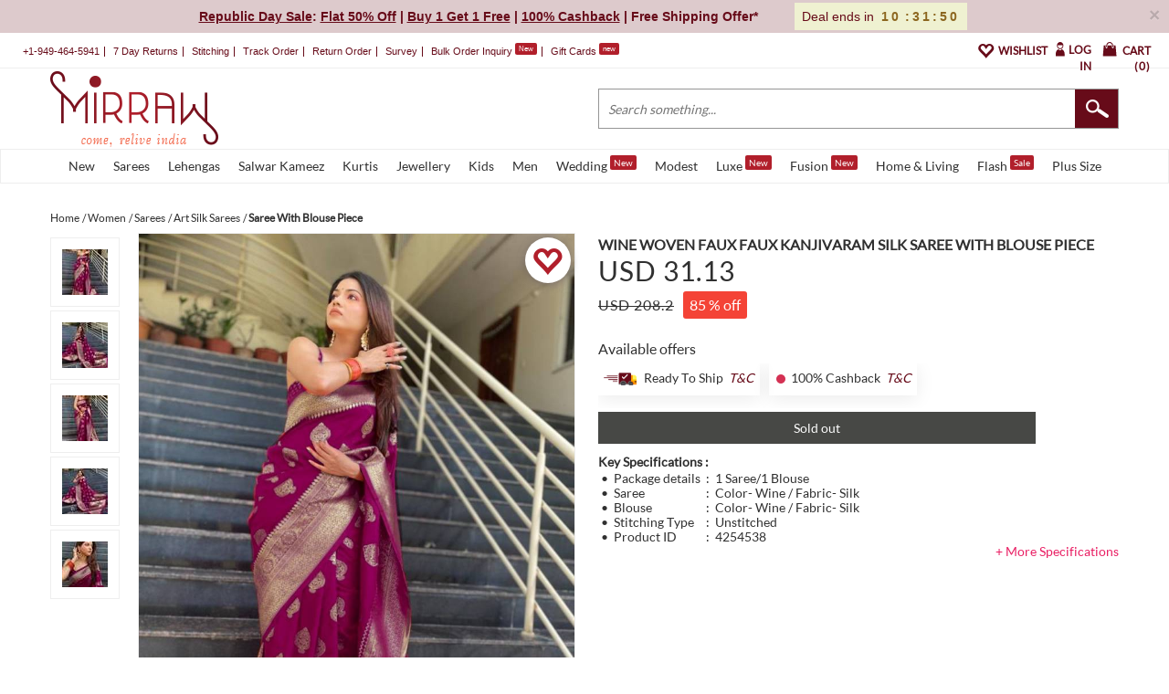

--- FILE ---
content_type: text/html; charset=utf-8
request_url: https://www.mirraw.com/designers/naishu-trendz/designs/wine-woven-kanjivaram-silk-saree-with-blouse-piece-art-silk-saree--a5f15dd1-049c-4539-b002-97527e998db3
body_size: 51662
content:
<!DOCTYPE html>
<html lang='en' xml:lang='en' xmlns:fb='//ogp.me/ns/fb#' xmlns='//www.w3.org/1999/xhtml'>
<head>
<title>WINE WOVEN Faux Faux Kanjivaram SILK SAREE WITH BLOUSE PIECE - Naishu Trendz - 4254538</title>
<meta content='Art Silk Saree, Art Silk Sarees, Art Silk Sarees Online, Buy Art Silk sarees online, Silk Art Online Shopping' name='keywords'>
<meta content='I found this beautiful design on Mirraw.com. Visit Mirraw to checkout more such amazing designs. Mirraw brings handpicked designs from designers across the India. Click here to ...' name='description'>
<meta content='width=device-width, initial-scale=1.0, maximum-scale=1.0, user-scalable=0' name='viewport'>
<meta content='agapK5s18B0nYsx87rslHH_kTY2Uxa_WuGeZ8uGtxas' name='google-site-verification'>
<meta content='ae162c57511278e951259fb168ee2257' name='p:domain_verify'>
<meta content='2a662054611db26020810ba3279e4d02' name='p:domain_verify'>
<meta content='C73FA91FB27EB19AF53A38C69211F328' name='msvalidate.01'>
<meta content='WINE WOVEN Faux Faux Kanjivaram SILK SAREE WITH BLOUSE PIECE - Naishu Trendz - 4254538' property='og:title'>
<meta content='mirraw-com:design' property='og:type'>
<meta content='https://www.mirraw.com/designers/naishu-trendz/designs/wine-woven-kanjivaram-silk-saree-with-blouse-piece-art-silk-saree--a5f15dd1-049c-4539-b002-97527e998db3' property='og:url'>
<meta content='https://assets0.mirraw.com/images/12086694/IMG_4609_small.JPG?1701780896' property='og:image'>
<meta content='Mirraw.com' property='og:site_name'>
<meta content='I found this beautiful design on Mirraw.com. Visit Mirraw to checkout more such amazing designs. Mirraw brings handpicked designs from designers across the India. Click here to ...' property='og:description'>
<meta content='en_US' property='og:locale'>
<meta content='506263136' property='fb:admins'>
<meta content='1713708862919124' property='fb:app_id'>
<!-- Twitter Card data -->
<meta content='summary_large_image' name='twitter:card'>
<meta content='@MirrawDesigns' name='twitter:site'>
<meta content='@blacklife' name='twitter:creator'>
<!-- Twitter app Card data -->
<meta content='IN' name='twitter:app:country'>
<meta content='Mirraw' name='twitter:app:name:iphone'>
<meta content='1112569519' name='twitter:app:id:iphone'>
<meta content='https://www.mirraw.com/designers/naishu-trendz/designs/wine-woven-kanjivaram-silk-saree-with-blouse-piece-art-silk-saree--a5f15dd1-049c-4539-b002-97527e998db3' name='twitter:app:url:iphone'>
<meta content='Mirraw.com' name='twitter:app:name:googleplay'>
<meta content='com.mirraw.android' name='twitter:app:id:googleplay'>
<meta content='https://www.mirraw.com/designers/naishu-trendz/designs/wine-woven-kanjivaram-silk-saree-with-blouse-piece-art-silk-saree--a5f15dd1-049c-4539-b002-97527e998db3' name='twitter:app:url:googleplay'>
<meta content='index, follow, max-image-preview:large, max-snippet:-1' name='robots'>
<meta content='text/html; charset=utf-8' http-equiv='Content-Type'>
<script type="text/javascript">window.NREUM||(NREUM={});NREUM.info={"beacon":"bam.nr-data.net","errorBeacon":"bam.nr-data.net","licenseKey":"NRJS-6c47bd5905e51c028f8","applicationID":"565819519","transactionName":"ew4LFkZaWgpWShhUA0sIAgxHGkUOXE8=","queueTime":0,"applicationTime":203,"agent":""}</script>
<script type="text/javascript">(window.NREUM||(NREUM={})).init={privacy:{cookies_enabled:true},ajax:{deny_list:["bam.nr-data.net"]},feature_flags:["soft_nav"],distributed_tracing:{enabled:true}};(window.NREUM||(NREUM={})).loader_config={agentID:"594554337",accountID:"3606448",trustKey:"3606448",xpid:"VwAHV1JXABAFUlRaBggCV10=",licenseKey:"NRJS-6c47bd5905e51c028f8",applicationID:"565819519",browserID:"594554337"};;/*! For license information please see nr-loader-spa-1.308.0.min.js.LICENSE.txt */
(()=>{var e,t,r={384:(e,t,r)=>{"use strict";r.d(t,{NT:()=>a,US:()=>u,Zm:()=>o,bQ:()=>d,dV:()=>c,pV:()=>l});var n=r(6154),i=r(1863),s=r(1910);const a={beacon:"bam.nr-data.net",errorBeacon:"bam.nr-data.net"};function o(){return n.gm.NREUM||(n.gm.NREUM={}),void 0===n.gm.newrelic&&(n.gm.newrelic=n.gm.NREUM),n.gm.NREUM}function c(){let e=o();return e.o||(e.o={ST:n.gm.setTimeout,SI:n.gm.setImmediate||n.gm.setInterval,CT:n.gm.clearTimeout,XHR:n.gm.XMLHttpRequest,REQ:n.gm.Request,EV:n.gm.Event,PR:n.gm.Promise,MO:n.gm.MutationObserver,FETCH:n.gm.fetch,WS:n.gm.WebSocket},(0,s.i)(...Object.values(e.o))),e}function d(e,t){let r=o();r.initializedAgents??={},t.initializedAt={ms:(0,i.t)(),date:new Date},r.initializedAgents[e]=t}function u(e,t){o()[e]=t}function l(){return function(){let e=o();const t=e.info||{};e.info={beacon:a.beacon,errorBeacon:a.errorBeacon,...t}}(),function(){let e=o();const t=e.init||{};e.init={...t}}(),c(),function(){let e=o();const t=e.loader_config||{};e.loader_config={...t}}(),o()}},782:(e,t,r)=>{"use strict";r.d(t,{T:()=>n});const n=r(860).K7.pageViewTiming},860:(e,t,r)=>{"use strict";r.d(t,{$J:()=>u,K7:()=>c,P3:()=>d,XX:()=>i,Yy:()=>o,df:()=>s,qY:()=>n,v4:()=>a});const n="events",i="jserrors",s="browser/blobs",a="rum",o="browser/logs",c={ajax:"ajax",genericEvents:"generic_events",jserrors:i,logging:"logging",metrics:"metrics",pageAction:"page_action",pageViewEvent:"page_view_event",pageViewTiming:"page_view_timing",sessionReplay:"session_replay",sessionTrace:"session_trace",softNav:"soft_navigations",spa:"spa"},d={[c.pageViewEvent]:1,[c.pageViewTiming]:2,[c.metrics]:3,[c.jserrors]:4,[c.spa]:5,[c.ajax]:6,[c.sessionTrace]:7,[c.softNav]:8,[c.sessionReplay]:9,[c.logging]:10,[c.genericEvents]:11},u={[c.pageViewEvent]:a,[c.pageViewTiming]:n,[c.ajax]:n,[c.spa]:n,[c.softNav]:n,[c.metrics]:i,[c.jserrors]:i,[c.sessionTrace]:s,[c.sessionReplay]:s,[c.logging]:o,[c.genericEvents]:"ins"}},944:(e,t,r)=>{"use strict";r.d(t,{R:()=>i});var n=r(3241);function i(e,t){"function"==typeof console.debug&&(console.debug("New Relic Warning: https://github.com/newrelic/newrelic-browser-agent/blob/main/docs/warning-codes.md#".concat(e),t),(0,n.W)({agentIdentifier:null,drained:null,type:"data",name:"warn",feature:"warn",data:{code:e,secondary:t}}))}},993:(e,t,r)=>{"use strict";r.d(t,{A$:()=>s,ET:()=>a,TZ:()=>o,p_:()=>i});var n=r(860);const i={ERROR:"ERROR",WARN:"WARN",INFO:"INFO",DEBUG:"DEBUG",TRACE:"TRACE"},s={OFF:0,ERROR:1,WARN:2,INFO:3,DEBUG:4,TRACE:5},a="log",o=n.K7.logging},1541:(e,t,r)=>{"use strict";r.d(t,{U:()=>i,f:()=>n});const n={MFE:"MFE",BA:"BA"};function i(e,t){if(2!==t?.harvestEndpointVersion)return{};const r=t.agentRef.runtime.appMetadata.agents[0].entityGuid;return e?{"source.id":e.id,"source.name":e.name,"source.type":e.type,"parent.id":e.parent?.id||r,"parent.type":e.parent?.type||n.BA}:{"entity.guid":r,appId:t.agentRef.info.applicationID}}},1687:(e,t,r)=>{"use strict";r.d(t,{Ak:()=>d,Ze:()=>h,x3:()=>u});var n=r(3241),i=r(7836),s=r(3606),a=r(860),o=r(2646);const c={};function d(e,t){const r={staged:!1,priority:a.P3[t]||0};l(e),c[e].get(t)||c[e].set(t,r)}function u(e,t){e&&c[e]&&(c[e].get(t)&&c[e].delete(t),p(e,t,!1),c[e].size&&f(e))}function l(e){if(!e)throw new Error("agentIdentifier required");c[e]||(c[e]=new Map)}function h(e="",t="feature",r=!1){if(l(e),!e||!c[e].get(t)||r)return p(e,t);c[e].get(t).staged=!0,f(e)}function f(e){const t=Array.from(c[e]);t.every(([e,t])=>t.staged)&&(t.sort((e,t)=>e[1].priority-t[1].priority),t.forEach(([t])=>{c[e].delete(t),p(e,t)}))}function p(e,t,r=!0){const a=e?i.ee.get(e):i.ee,c=s.i.handlers;if(!a.aborted&&a.backlog&&c){if((0,n.W)({agentIdentifier:e,type:"lifecycle",name:"drain",feature:t}),r){const e=a.backlog[t],r=c[t];if(r){for(let t=0;e&&t<e.length;++t)g(e[t],r);Object.entries(r).forEach(([e,t])=>{Object.values(t||{}).forEach(t=>{t[0]?.on&&t[0]?.context()instanceof o.y&&t[0].on(e,t[1])})})}}a.isolatedBacklog||delete c[t],a.backlog[t]=null,a.emit("drain-"+t,[])}}function g(e,t){var r=e[1];Object.values(t[r]||{}).forEach(t=>{var r=e[0];if(t[0]===r){var n=t[1],i=e[3],s=e[2];n.apply(i,s)}})}},1738:(e,t,r)=>{"use strict";r.d(t,{U:()=>f,Y:()=>h});var n=r(3241),i=r(9908),s=r(1863),a=r(944),o=r(5701),c=r(3969),d=r(8362),u=r(860),l=r(4261);function h(e,t,r,s){const h=s||r;!h||h[e]&&h[e]!==d.d.prototype[e]||(h[e]=function(){(0,i.p)(c.xV,["API/"+e+"/called"],void 0,u.K7.metrics,r.ee),(0,n.W)({agentIdentifier:r.agentIdentifier,drained:!!o.B?.[r.agentIdentifier],type:"data",name:"api",feature:l.Pl+e,data:{}});try{return t.apply(this,arguments)}catch(e){(0,a.R)(23,e)}})}function f(e,t,r,n,a){const o=e.info;null===r?delete o.jsAttributes[t]:o.jsAttributes[t]=r,(a||null===r)&&(0,i.p)(l.Pl+n,[(0,s.t)(),t,r],void 0,"session",e.ee)}},1741:(e,t,r)=>{"use strict";r.d(t,{W:()=>s});var n=r(944),i=r(4261);class s{#e(e,...t){if(this[e]!==s.prototype[e])return this[e](...t);(0,n.R)(35,e)}addPageAction(e,t){return this.#e(i.hG,e,t)}register(e){return this.#e(i.eY,e)}recordCustomEvent(e,t){return this.#e(i.fF,e,t)}setPageViewName(e,t){return this.#e(i.Fw,e,t)}setCustomAttribute(e,t,r){return this.#e(i.cD,e,t,r)}noticeError(e,t){return this.#e(i.o5,e,t)}setUserId(e,t=!1){return this.#e(i.Dl,e,t)}setApplicationVersion(e){return this.#e(i.nb,e)}setErrorHandler(e){return this.#e(i.bt,e)}addRelease(e,t){return this.#e(i.k6,e,t)}log(e,t){return this.#e(i.$9,e,t)}start(){return this.#e(i.d3)}finished(e){return this.#e(i.BL,e)}recordReplay(){return this.#e(i.CH)}pauseReplay(){return this.#e(i.Tb)}addToTrace(e){return this.#e(i.U2,e)}setCurrentRouteName(e){return this.#e(i.PA,e)}interaction(e){return this.#e(i.dT,e)}wrapLogger(e,t,r){return this.#e(i.Wb,e,t,r)}measure(e,t){return this.#e(i.V1,e,t)}consent(e){return this.#e(i.Pv,e)}}},1863:(e,t,r)=>{"use strict";function n(){return Math.floor(performance.now())}r.d(t,{t:()=>n})},1910:(e,t,r)=>{"use strict";r.d(t,{i:()=>s});var n=r(944);const i=new Map;function s(...e){return e.every(e=>{if(i.has(e))return i.get(e);const t="function"==typeof e?e.toString():"",r=t.includes("[native code]"),s=t.includes("nrWrapper");return r||s||(0,n.R)(64,e?.name||t),i.set(e,r),r})}},2555:(e,t,r)=>{"use strict";r.d(t,{D:()=>o,f:()=>a});var n=r(384),i=r(8122);const s={beacon:n.NT.beacon,errorBeacon:n.NT.errorBeacon,licenseKey:void 0,applicationID:void 0,sa:void 0,queueTime:void 0,applicationTime:void 0,ttGuid:void 0,user:void 0,account:void 0,product:void 0,extra:void 0,jsAttributes:{},userAttributes:void 0,atts:void 0,transactionName:void 0,tNamePlain:void 0};function a(e){try{return!!e.licenseKey&&!!e.errorBeacon&&!!e.applicationID}catch(e){return!1}}const o=e=>(0,i.a)(e,s)},2614:(e,t,r)=>{"use strict";r.d(t,{BB:()=>a,H3:()=>n,g:()=>d,iL:()=>c,tS:()=>o,uh:()=>i,wk:()=>s});const n="NRBA",i="SESSION",s=144e5,a=18e5,o={STARTED:"session-started",PAUSE:"session-pause",RESET:"session-reset",RESUME:"session-resume",UPDATE:"session-update"},c={SAME_TAB:"same-tab",CROSS_TAB:"cross-tab"},d={OFF:0,FULL:1,ERROR:2}},2646:(e,t,r)=>{"use strict";r.d(t,{y:()=>n});class n{constructor(e){this.contextId=e}}},2843:(e,t,r)=>{"use strict";r.d(t,{G:()=>s,u:()=>i});var n=r(3878);function i(e,t=!1,r,i){(0,n.DD)("visibilitychange",function(){if(t)return void("hidden"===document.visibilityState&&e());e(document.visibilityState)},r,i)}function s(e,t,r){(0,n.sp)("pagehide",e,t,r)}},3241:(e,t,r)=>{"use strict";r.d(t,{W:()=>s});var n=r(6154);const i="newrelic";function s(e={}){try{n.gm.dispatchEvent(new CustomEvent(i,{detail:e}))}catch(e){}}},3304:(e,t,r)=>{"use strict";r.d(t,{A:()=>s});var n=r(7836);const i=()=>{const e=new WeakSet;return(t,r)=>{if("object"==typeof r&&null!==r){if(e.has(r))return;e.add(r)}return r}};function s(e){try{return JSON.stringify(e,i())??""}catch(e){try{n.ee.emit("internal-error",[e])}catch(e){}return""}}},3333:(e,t,r)=>{"use strict";r.d(t,{$v:()=>u,TZ:()=>n,Xh:()=>c,Zp:()=>i,kd:()=>d,mq:()=>o,nf:()=>a,qN:()=>s});const n=r(860).K7.genericEvents,i=["auxclick","click","copy","keydown","paste","scrollend"],s=["focus","blur"],a=4,o=1e3,c=2e3,d=["PageAction","UserAction","BrowserPerformance"],u={RESOURCES:"experimental.resources",REGISTER:"register"}},3434:(e,t,r)=>{"use strict";r.d(t,{Jt:()=>s,YM:()=>d});var n=r(7836),i=r(5607);const s="nr@original:".concat(i.W),a=50;var o=Object.prototype.hasOwnProperty,c=!1;function d(e,t){return e||(e=n.ee),r.inPlace=function(e,t,n,i,s){n||(n="");const a="-"===n.charAt(0);for(let o=0;o<t.length;o++){const c=t[o],d=e[c];l(d)||(e[c]=r(d,a?c+n:n,i,c,s))}},r.flag=s,r;function r(t,r,n,c,d){return l(t)?t:(r||(r=""),nrWrapper[s]=t,function(e,t,r){if(Object.defineProperty&&Object.keys)try{return Object.keys(e).forEach(function(r){Object.defineProperty(t,r,{get:function(){return e[r]},set:function(t){return e[r]=t,t}})}),t}catch(e){u([e],r)}for(var n in e)o.call(e,n)&&(t[n]=e[n])}(t,nrWrapper,e),nrWrapper);function nrWrapper(){var s,o,l,h;let f;try{o=this,s=[...arguments],l="function"==typeof n?n(s,o):n||{}}catch(t){u([t,"",[s,o,c],l],e)}i(r+"start",[s,o,c],l,d);const p=performance.now();let g;try{return h=t.apply(o,s),g=performance.now(),h}catch(e){throw g=performance.now(),i(r+"err",[s,o,e],l,d),f=e,f}finally{const e=g-p,t={start:p,end:g,duration:e,isLongTask:e>=a,methodName:c,thrownError:f};t.isLongTask&&i("long-task",[t,o],l,d),i(r+"end",[s,o,h],l,d)}}}function i(r,n,i,s){if(!c||t){var a=c;c=!0;try{e.emit(r,n,i,t,s)}catch(t){u([t,r,n,i],e)}c=a}}}function u(e,t){t||(t=n.ee);try{t.emit("internal-error",e)}catch(e){}}function l(e){return!(e&&"function"==typeof e&&e.apply&&!e[s])}},3606:(e,t,r)=>{"use strict";r.d(t,{i:()=>s});var n=r(9908);s.on=a;var i=s.handlers={};function s(e,t,r,s){a(s||n.d,i,e,t,r)}function a(e,t,r,i,s){s||(s="feature"),e||(e=n.d);var a=t[s]=t[s]||{};(a[r]=a[r]||[]).push([e,i])}},3738:(e,t,r)=>{"use strict";r.d(t,{He:()=>i,Kp:()=>o,Lc:()=>d,Rz:()=>u,TZ:()=>n,bD:()=>s,d3:()=>a,jx:()=>l,sl:()=>h,uP:()=>c});const n=r(860).K7.sessionTrace,i="bstResource",s="resource",a="-start",o="-end",c="fn"+a,d="fn"+o,u="pushState",l=1e3,h=3e4},3785:(e,t,r)=>{"use strict";r.d(t,{R:()=>c,b:()=>d});var n=r(9908),i=r(1863),s=r(860),a=r(3969),o=r(993);function c(e,t,r={},c=o.p_.INFO,d=!0,u,l=(0,i.t)()){(0,n.p)(a.xV,["API/logging/".concat(c.toLowerCase(),"/called")],void 0,s.K7.metrics,e),(0,n.p)(o.ET,[l,t,r,c,d,u],void 0,s.K7.logging,e)}function d(e){return"string"==typeof e&&Object.values(o.p_).some(t=>t===e.toUpperCase().trim())}},3878:(e,t,r)=>{"use strict";function n(e,t){return{capture:e,passive:!1,signal:t}}function i(e,t,r=!1,i){window.addEventListener(e,t,n(r,i))}function s(e,t,r=!1,i){document.addEventListener(e,t,n(r,i))}r.d(t,{DD:()=>s,jT:()=>n,sp:()=>i})},3962:(e,t,r)=>{"use strict";r.d(t,{AM:()=>a,O2:()=>l,OV:()=>s,Qu:()=>h,TZ:()=>c,ih:()=>f,pP:()=>o,t1:()=>u,tC:()=>i,wD:()=>d});var n=r(860);const i=["click","keydown","submit"],s="popstate",a="api",o="initialPageLoad",c=n.K7.softNav,d=5e3,u=500,l={INITIAL_PAGE_LOAD:"",ROUTE_CHANGE:1,UNSPECIFIED:2},h={INTERACTION:1,AJAX:2,CUSTOM_END:3,CUSTOM_TRACER:4},f={IP:"in progress",PF:"pending finish",FIN:"finished",CAN:"cancelled"}},3969:(e,t,r)=>{"use strict";r.d(t,{TZ:()=>n,XG:()=>o,rs:()=>i,xV:()=>a,z_:()=>s});const n=r(860).K7.metrics,i="sm",s="cm",a="storeSupportabilityMetrics",o="storeEventMetrics"},4234:(e,t,r)=>{"use strict";r.d(t,{W:()=>s});var n=r(7836),i=r(1687);class s{constructor(e,t){this.agentIdentifier=e,this.ee=n.ee.get(e),this.featureName=t,this.blocked=!1}deregisterDrain(){(0,i.x3)(this.agentIdentifier,this.featureName)}}},4261:(e,t,r)=>{"use strict";r.d(t,{$9:()=>u,BL:()=>c,CH:()=>p,Dl:()=>R,Fw:()=>w,PA:()=>v,Pl:()=>n,Pv:()=>A,Tb:()=>h,U2:()=>a,V1:()=>E,Wb:()=>T,bt:()=>y,cD:()=>b,d3:()=>x,dT:()=>d,eY:()=>g,fF:()=>f,hG:()=>s,hw:()=>i,k6:()=>o,nb:()=>m,o5:()=>l});const n="api-",i=n+"ixn-",s="addPageAction",a="addToTrace",o="addRelease",c="finished",d="interaction",u="log",l="noticeError",h="pauseReplay",f="recordCustomEvent",p="recordReplay",g="register",m="setApplicationVersion",v="setCurrentRouteName",b="setCustomAttribute",y="setErrorHandler",w="setPageViewName",R="setUserId",x="start",T="wrapLogger",E="measure",A="consent"},5205:(e,t,r)=>{"use strict";r.d(t,{j:()=>S});var n=r(384),i=r(1741);var s=r(2555),a=r(3333);const o=e=>{if(!e||"string"!=typeof e)return!1;try{document.createDocumentFragment().querySelector(e)}catch{return!1}return!0};var c=r(2614),d=r(944),u=r(8122);const l="[data-nr-mask]",h=e=>(0,u.a)(e,(()=>{const e={feature_flags:[],experimental:{allow_registered_children:!1,resources:!1},mask_selector:"*",block_selector:"[data-nr-block]",mask_input_options:{color:!1,date:!1,"datetime-local":!1,email:!1,month:!1,number:!1,range:!1,search:!1,tel:!1,text:!1,time:!1,url:!1,week:!1,textarea:!1,select:!1,password:!0}};return{ajax:{deny_list:void 0,block_internal:!0,enabled:!0,autoStart:!0},api:{get allow_registered_children(){return e.feature_flags.includes(a.$v.REGISTER)||e.experimental.allow_registered_children},set allow_registered_children(t){e.experimental.allow_registered_children=t},duplicate_registered_data:!1},browser_consent_mode:{enabled:!1},distributed_tracing:{enabled:void 0,exclude_newrelic_header:void 0,cors_use_newrelic_header:void 0,cors_use_tracecontext_headers:void 0,allowed_origins:void 0},get feature_flags(){return e.feature_flags},set feature_flags(t){e.feature_flags=t},generic_events:{enabled:!0,autoStart:!0},harvest:{interval:30},jserrors:{enabled:!0,autoStart:!0},logging:{enabled:!0,autoStart:!0},metrics:{enabled:!0,autoStart:!0},obfuscate:void 0,page_action:{enabled:!0},page_view_event:{enabled:!0,autoStart:!0},page_view_timing:{enabled:!0,autoStart:!0},performance:{capture_marks:!1,capture_measures:!1,capture_detail:!0,resources:{get enabled(){return e.feature_flags.includes(a.$v.RESOURCES)||e.experimental.resources},set enabled(t){e.experimental.resources=t},asset_types:[],first_party_domains:[],ignore_newrelic:!0}},privacy:{cookies_enabled:!0},proxy:{assets:void 0,beacon:void 0},session:{expiresMs:c.wk,inactiveMs:c.BB},session_replay:{autoStart:!0,enabled:!1,preload:!1,sampling_rate:10,error_sampling_rate:100,collect_fonts:!1,inline_images:!1,fix_stylesheets:!0,mask_all_inputs:!0,get mask_text_selector(){return e.mask_selector},set mask_text_selector(t){o(t)?e.mask_selector="".concat(t,",").concat(l):""===t||null===t?e.mask_selector=l:(0,d.R)(5,t)},get block_class(){return"nr-block"},get ignore_class(){return"nr-ignore"},get mask_text_class(){return"nr-mask"},get block_selector(){return e.block_selector},set block_selector(t){o(t)?e.block_selector+=",".concat(t):""!==t&&(0,d.R)(6,t)},get mask_input_options(){return e.mask_input_options},set mask_input_options(t){t&&"object"==typeof t?e.mask_input_options={...t,password:!0}:(0,d.R)(7,t)}},session_trace:{enabled:!0,autoStart:!0},soft_navigations:{enabled:!0,autoStart:!0},spa:{enabled:!0,autoStart:!0},ssl:void 0,user_actions:{enabled:!0,elementAttributes:["id","className","tagName","type"]}}})());var f=r(6154),p=r(9324);let g=0;const m={buildEnv:p.F3,distMethod:p.Xs,version:p.xv,originTime:f.WN},v={consented:!1},b={appMetadata:{},get consented(){return this.session?.state?.consent||v.consented},set consented(e){v.consented=e},customTransaction:void 0,denyList:void 0,disabled:!1,harvester:void 0,isolatedBacklog:!1,isRecording:!1,loaderType:void 0,maxBytes:3e4,obfuscator:void 0,onerror:void 0,ptid:void 0,releaseIds:{},session:void 0,timeKeeper:void 0,registeredEntities:[],jsAttributesMetadata:{bytes:0},get harvestCount(){return++g}},y=e=>{const t=(0,u.a)(e,b),r=Object.keys(m).reduce((e,t)=>(e[t]={value:m[t],writable:!1,configurable:!0,enumerable:!0},e),{});return Object.defineProperties(t,r)};var w=r(5701);const R=e=>{const t=e.startsWith("http");e+="/",r.p=t?e:"https://"+e};var x=r(7836),T=r(3241);const E={accountID:void 0,trustKey:void 0,agentID:void 0,licenseKey:void 0,applicationID:void 0,xpid:void 0},A=e=>(0,u.a)(e,E),_=new Set;function S(e,t={},r,a){let{init:o,info:c,loader_config:d,runtime:u={},exposed:l=!0}=t;if(!c){const e=(0,n.pV)();o=e.init,c=e.info,d=e.loader_config}e.init=h(o||{}),e.loader_config=A(d||{}),c.jsAttributes??={},f.bv&&(c.jsAttributes.isWorker=!0),e.info=(0,s.D)(c);const p=e.init,g=[c.beacon,c.errorBeacon];_.has(e.agentIdentifier)||(p.proxy.assets&&(R(p.proxy.assets),g.push(p.proxy.assets)),p.proxy.beacon&&g.push(p.proxy.beacon),e.beacons=[...g],function(e){const t=(0,n.pV)();Object.getOwnPropertyNames(i.W.prototype).forEach(r=>{const n=i.W.prototype[r];if("function"!=typeof n||"constructor"===n)return;let s=t[r];e[r]&&!1!==e.exposed&&"micro-agent"!==e.runtime?.loaderType&&(t[r]=(...t)=>{const n=e[r](...t);return s?s(...t):n})})}(e),(0,n.US)("activatedFeatures",w.B)),u.denyList=[...p.ajax.deny_list||[],...p.ajax.block_internal?g:[]],u.ptid=e.agentIdentifier,u.loaderType=r,e.runtime=y(u),_.has(e.agentIdentifier)||(e.ee=x.ee.get(e.agentIdentifier),e.exposed=l,(0,T.W)({agentIdentifier:e.agentIdentifier,drained:!!w.B?.[e.agentIdentifier],type:"lifecycle",name:"initialize",feature:void 0,data:e.config})),_.add(e.agentIdentifier)}},5270:(e,t,r)=>{"use strict";r.d(t,{Aw:()=>a,SR:()=>s,rF:()=>o});var n=r(384),i=r(7767);function s(e){return!!(0,n.dV)().o.MO&&(0,i.V)(e)&&!0===e?.session_trace.enabled}function a(e){return!0===e?.session_replay.preload&&s(e)}function o(e,t){try{if("string"==typeof t?.type){if("password"===t.type.toLowerCase())return"*".repeat(e?.length||0);if(void 0!==t?.dataset?.nrUnmask||t?.classList?.contains("nr-unmask"))return e}}catch(e){}return"string"==typeof e?e.replace(/[\S]/g,"*"):"*".repeat(e?.length||0)}},5289:(e,t,r)=>{"use strict";r.d(t,{GG:()=>a,Qr:()=>c,sB:()=>o});var n=r(3878),i=r(6389);function s(){return"undefined"==typeof document||"complete"===document.readyState}function a(e,t){if(s())return e();const r=(0,i.J)(e),a=setInterval(()=>{s()&&(clearInterval(a),r())},500);(0,n.sp)("load",r,t)}function o(e){if(s())return e();(0,n.DD)("DOMContentLoaded",e)}function c(e){if(s())return e();(0,n.sp)("popstate",e)}},5607:(e,t,r)=>{"use strict";r.d(t,{W:()=>n});const n=(0,r(9566).bz)()},5701:(e,t,r)=>{"use strict";r.d(t,{B:()=>s,t:()=>a});var n=r(3241);const i=new Set,s={};function a(e,t){const r=t.agentIdentifier;s[r]??={},e&&"object"==typeof e&&(i.has(r)||(t.ee.emit("rumresp",[e]),s[r]=e,i.add(r),(0,n.W)({agentIdentifier:r,loaded:!0,drained:!0,type:"lifecycle",name:"load",feature:void 0,data:e})))}},6154:(e,t,r)=>{"use strict";r.d(t,{OF:()=>d,RI:()=>i,WN:()=>h,bv:()=>s,eN:()=>f,gm:()=>a,lR:()=>l,m:()=>c,mw:()=>o,sb:()=>u});var n=r(1863);const i="undefined"!=typeof window&&!!window.document,s="undefined"!=typeof WorkerGlobalScope&&("undefined"!=typeof self&&self instanceof WorkerGlobalScope&&self.navigator instanceof WorkerNavigator||"undefined"!=typeof globalThis&&globalThis instanceof WorkerGlobalScope&&globalThis.navigator instanceof WorkerNavigator),a=i?window:"undefined"!=typeof WorkerGlobalScope&&("undefined"!=typeof self&&self instanceof WorkerGlobalScope&&self||"undefined"!=typeof globalThis&&globalThis instanceof WorkerGlobalScope&&globalThis),o=Boolean("hidden"===a?.document?.visibilityState),c=""+a?.location,d=/iPad|iPhone|iPod/.test(a.navigator?.userAgent),u=d&&"undefined"==typeof SharedWorker,l=(()=>{const e=a.navigator?.userAgent?.match(/Firefox[/\s](\d+\.\d+)/);return Array.isArray(e)&&e.length>=2?+e[1]:0})(),h=Date.now()-(0,n.t)(),f=()=>"undefined"!=typeof PerformanceNavigationTiming&&a?.performance?.getEntriesByType("navigation")?.[0]?.responseStart},6344:(e,t,r)=>{"use strict";r.d(t,{BB:()=>u,Qb:()=>l,TZ:()=>i,Ug:()=>a,Vh:()=>s,_s:()=>o,bc:()=>d,yP:()=>c});var n=r(2614);const i=r(860).K7.sessionReplay,s="errorDuringReplay",a=.12,o={DomContentLoaded:0,Load:1,FullSnapshot:2,IncrementalSnapshot:3,Meta:4,Custom:5},c={[n.g.ERROR]:15e3,[n.g.FULL]:3e5,[n.g.OFF]:0},d={RESET:{message:"Session was reset",sm:"Reset"},IMPORT:{message:"Recorder failed to import",sm:"Import"},TOO_MANY:{message:"429: Too Many Requests",sm:"Too-Many"},TOO_BIG:{message:"Payload was too large",sm:"Too-Big"},CROSS_TAB:{message:"Session Entity was set to OFF on another tab",sm:"Cross-Tab"},ENTITLEMENTS:{message:"Session Replay is not allowed and will not be started",sm:"Entitlement"}},u=5e3,l={API:"api",RESUME:"resume",SWITCH_TO_FULL:"switchToFull",INITIALIZE:"initialize",PRELOAD:"preload"}},6389:(e,t,r)=>{"use strict";function n(e,t=500,r={}){const n=r?.leading||!1;let i;return(...r)=>{n&&void 0===i&&(e.apply(this,r),i=setTimeout(()=>{i=clearTimeout(i)},t)),n||(clearTimeout(i),i=setTimeout(()=>{e.apply(this,r)},t))}}function i(e){let t=!1;return(...r)=>{t||(t=!0,e.apply(this,r))}}r.d(t,{J:()=>i,s:()=>n})},6630:(e,t,r)=>{"use strict";r.d(t,{T:()=>n});const n=r(860).K7.pageViewEvent},6774:(e,t,r)=>{"use strict";r.d(t,{T:()=>n});const n=r(860).K7.jserrors},7295:(e,t,r)=>{"use strict";r.d(t,{Xv:()=>a,gX:()=>i,iW:()=>s});var n=[];function i(e){if(!e||s(e))return!1;if(0===n.length)return!0;if("*"===n[0].hostname)return!1;for(var t=0;t<n.length;t++){var r=n[t];if(r.hostname.test(e.hostname)&&r.pathname.test(e.pathname))return!1}return!0}function s(e){return void 0===e.hostname}function a(e){if(n=[],e&&e.length)for(var t=0;t<e.length;t++){let r=e[t];if(!r)continue;if("*"===r)return void(n=[{hostname:"*"}]);0===r.indexOf("http://")?r=r.substring(7):0===r.indexOf("https://")&&(r=r.substring(8));const i=r.indexOf("/");let s,a;i>0?(s=r.substring(0,i),a=r.substring(i)):(s=r,a="*");let[c]=s.split(":");n.push({hostname:o(c),pathname:o(a,!0)})}}function o(e,t=!1){const r=e.replace(/[.+?^${}()|[\]\\]/g,e=>"\\"+e).replace(/\*/g,".*?");return new RegExp((t?"^":"")+r+"$")}},7485:(e,t,r)=>{"use strict";r.d(t,{D:()=>i});var n=r(6154);function i(e){if(0===(e||"").indexOf("data:"))return{protocol:"data"};try{const t=new URL(e,location.href),r={port:t.port,hostname:t.hostname,pathname:t.pathname,search:t.search,protocol:t.protocol.slice(0,t.protocol.indexOf(":")),sameOrigin:t.protocol===n.gm?.location?.protocol&&t.host===n.gm?.location?.host};return r.port&&""!==r.port||("http:"===t.protocol&&(r.port="80"),"https:"===t.protocol&&(r.port="443")),r.pathname&&""!==r.pathname?r.pathname.startsWith("/")||(r.pathname="/".concat(r.pathname)):r.pathname="/",r}catch(e){return{}}}},7699:(e,t,r)=>{"use strict";r.d(t,{It:()=>s,KC:()=>o,No:()=>i,qh:()=>a});var n=r(860);const i=16e3,s=1e6,a="SESSION_ERROR",o={[n.K7.logging]:!0,[n.K7.genericEvents]:!1,[n.K7.jserrors]:!1,[n.K7.ajax]:!1}},7767:(e,t,r)=>{"use strict";r.d(t,{V:()=>i});var n=r(6154);const i=e=>n.RI&&!0===e?.privacy.cookies_enabled},7836:(e,t,r)=>{"use strict";r.d(t,{P:()=>o,ee:()=>c});var n=r(384),i=r(8990),s=r(2646),a=r(5607);const o="nr@context:".concat(a.W),c=function e(t,r){var n={},a={},u={},l=!1;try{l=16===r.length&&d.initializedAgents?.[r]?.runtime.isolatedBacklog}catch(e){}var h={on:p,addEventListener:p,removeEventListener:function(e,t){var r=n[e];if(!r)return;for(var i=0;i<r.length;i++)r[i]===t&&r.splice(i,1)},emit:function(e,r,n,i,s){!1!==s&&(s=!0);if(c.aborted&&!i)return;t&&s&&t.emit(e,r,n);var o=f(n);g(e).forEach(e=>{e.apply(o,r)});var d=v()[a[e]];d&&d.push([h,e,r,o]);return o},get:m,listeners:g,context:f,buffer:function(e,t){const r=v();if(t=t||"feature",h.aborted)return;Object.entries(e||{}).forEach(([e,n])=>{a[n]=t,t in r||(r[t]=[])})},abort:function(){h._aborted=!0,Object.keys(h.backlog).forEach(e=>{delete h.backlog[e]})},isBuffering:function(e){return!!v()[a[e]]},debugId:r,backlog:l?{}:t&&"object"==typeof t.backlog?t.backlog:{},isolatedBacklog:l};return Object.defineProperty(h,"aborted",{get:()=>{let e=h._aborted||!1;return e||(t&&(e=t.aborted),e)}}),h;function f(e){return e&&e instanceof s.y?e:e?(0,i.I)(e,o,()=>new s.y(o)):new s.y(o)}function p(e,t){n[e]=g(e).concat(t)}function g(e){return n[e]||[]}function m(t){return u[t]=u[t]||e(h,t)}function v(){return h.backlog}}(void 0,"globalEE"),d=(0,n.Zm)();d.ee||(d.ee=c)},8122:(e,t,r)=>{"use strict";r.d(t,{a:()=>i});var n=r(944);function i(e,t){try{if(!e||"object"!=typeof e)return(0,n.R)(3);if(!t||"object"!=typeof t)return(0,n.R)(4);const r=Object.create(Object.getPrototypeOf(t),Object.getOwnPropertyDescriptors(t)),s=0===Object.keys(r).length?e:r;for(let a in s)if(void 0!==e[a])try{if(null===e[a]){r[a]=null;continue}Array.isArray(e[a])&&Array.isArray(t[a])?r[a]=Array.from(new Set([...e[a],...t[a]])):"object"==typeof e[a]&&"object"==typeof t[a]?r[a]=i(e[a],t[a]):r[a]=e[a]}catch(e){r[a]||(0,n.R)(1,e)}return r}catch(e){(0,n.R)(2,e)}}},8139:(e,t,r)=>{"use strict";r.d(t,{u:()=>h});var n=r(7836),i=r(3434),s=r(8990),a=r(6154);const o={},c=a.gm.XMLHttpRequest,d="addEventListener",u="removeEventListener",l="nr@wrapped:".concat(n.P);function h(e){var t=function(e){return(e||n.ee).get("events")}(e);if(o[t.debugId]++)return t;o[t.debugId]=1;var r=(0,i.YM)(t,!0);function h(e){r.inPlace(e,[d,u],"-",p)}function p(e,t){return e[1]}return"getPrototypeOf"in Object&&(a.RI&&f(document,h),c&&f(c.prototype,h),f(a.gm,h)),t.on(d+"-start",function(e,t){var n=e[1];if(null!==n&&("function"==typeof n||"object"==typeof n)&&"newrelic"!==e[0]){var i=(0,s.I)(n,l,function(){var e={object:function(){if("function"!=typeof n.handleEvent)return;return n.handleEvent.apply(n,arguments)},function:n}[typeof n];return e?r(e,"fn-",null,e.name||"anonymous"):n});this.wrapped=e[1]=i}}),t.on(u+"-start",function(e){e[1]=this.wrapped||e[1]}),t}function f(e,t,...r){let n=e;for(;"object"==typeof n&&!Object.prototype.hasOwnProperty.call(n,d);)n=Object.getPrototypeOf(n);n&&t(n,...r)}},8362:(e,t,r)=>{"use strict";r.d(t,{d:()=>s});var n=r(9566),i=r(1741);class s extends i.W{agentIdentifier=(0,n.LA)(16)}},8374:(e,t,r)=>{r.nc=(()=>{try{return document?.currentScript?.nonce}catch(e){}return""})()},8990:(e,t,r)=>{"use strict";r.d(t,{I:()=>i});var n=Object.prototype.hasOwnProperty;function i(e,t,r){if(n.call(e,t))return e[t];var i=r();if(Object.defineProperty&&Object.keys)try{return Object.defineProperty(e,t,{value:i,writable:!0,enumerable:!1}),i}catch(e){}return e[t]=i,i}},9119:(e,t,r)=>{"use strict";r.d(t,{L:()=>s});var n=/([^?#]*)[^#]*(#[^?]*|$).*/,i=/([^?#]*)().*/;function s(e,t){return e?e.replace(t?n:i,"$1$2"):e}},9300:(e,t,r)=>{"use strict";r.d(t,{T:()=>n});const n=r(860).K7.ajax},9324:(e,t,r)=>{"use strict";r.d(t,{AJ:()=>a,F3:()=>i,Xs:()=>s,Yq:()=>o,xv:()=>n});const n="1.308.0",i="PROD",s="CDN",a="@newrelic/rrweb",o="1.0.1"},9566:(e,t,r)=>{"use strict";r.d(t,{LA:()=>o,ZF:()=>c,bz:()=>a,el:()=>d});var n=r(6154);const i="xxxxxxxx-xxxx-4xxx-yxxx-xxxxxxxxxxxx";function s(e,t){return e?15&e[t]:16*Math.random()|0}function a(){const e=n.gm?.crypto||n.gm?.msCrypto;let t,r=0;return e&&e.getRandomValues&&(t=e.getRandomValues(new Uint8Array(30))),i.split("").map(e=>"x"===e?s(t,r++).toString(16):"y"===e?(3&s()|8).toString(16):e).join("")}function o(e){const t=n.gm?.crypto||n.gm?.msCrypto;let r,i=0;t&&t.getRandomValues&&(r=t.getRandomValues(new Uint8Array(e)));const a=[];for(var o=0;o<e;o++)a.push(s(r,i++).toString(16));return a.join("")}function c(){return o(16)}function d(){return o(32)}},9908:(e,t,r)=>{"use strict";r.d(t,{d:()=>n,p:()=>i});var n=r(7836).ee.get("handle");function i(e,t,r,i,s){s?(s.buffer([e],i),s.emit(e,t,r)):(n.buffer([e],i),n.emit(e,t,r))}}},n={};function i(e){var t=n[e];if(void 0!==t)return t.exports;var s=n[e]={exports:{}};return r[e](s,s.exports,i),s.exports}i.m=r,i.d=(e,t)=>{for(var r in t)i.o(t,r)&&!i.o(e,r)&&Object.defineProperty(e,r,{enumerable:!0,get:t[r]})},i.f={},i.e=e=>Promise.all(Object.keys(i.f).reduce((t,r)=>(i.f[r](e,t),t),[])),i.u=e=>({212:"nr-spa-compressor",249:"nr-spa-recorder",478:"nr-spa"}[e]+"-1.308.0.min.js"),i.o=(e,t)=>Object.prototype.hasOwnProperty.call(e,t),e={},t="NRBA-1.308.0.PROD:",i.l=(r,n,s,a)=>{if(e[r])e[r].push(n);else{var o,c;if(void 0!==s)for(var d=document.getElementsByTagName("script"),u=0;u<d.length;u++){var l=d[u];if(l.getAttribute("src")==r||l.getAttribute("data-webpack")==t+s){o=l;break}}if(!o){c=!0;var h={478:"sha512-RSfSVnmHk59T/uIPbdSE0LPeqcEdF4/+XhfJdBuccH5rYMOEZDhFdtnh6X6nJk7hGpzHd9Ujhsy7lZEz/ORYCQ==",249:"sha512-ehJXhmntm85NSqW4MkhfQqmeKFulra3klDyY0OPDUE+sQ3GokHlPh1pmAzuNy//3j4ac6lzIbmXLvGQBMYmrkg==",212:"sha512-B9h4CR46ndKRgMBcK+j67uSR2RCnJfGefU+A7FrgR/k42ovXy5x/MAVFiSvFxuVeEk/pNLgvYGMp1cBSK/G6Fg=="};(o=document.createElement("script")).charset="utf-8",i.nc&&o.setAttribute("nonce",i.nc),o.setAttribute("data-webpack",t+s),o.src=r,0!==o.src.indexOf(window.location.origin+"/")&&(o.crossOrigin="anonymous"),h[a]&&(o.integrity=h[a])}e[r]=[n];var f=(t,n)=>{o.onerror=o.onload=null,clearTimeout(p);var i=e[r];if(delete e[r],o.parentNode&&o.parentNode.removeChild(o),i&&i.forEach(e=>e(n)),t)return t(n)},p=setTimeout(f.bind(null,void 0,{type:"timeout",target:o}),12e4);o.onerror=f.bind(null,o.onerror),o.onload=f.bind(null,o.onload),c&&document.head.appendChild(o)}},i.r=e=>{"undefined"!=typeof Symbol&&Symbol.toStringTag&&Object.defineProperty(e,Symbol.toStringTag,{value:"Module"}),Object.defineProperty(e,"__esModule",{value:!0})},i.p="https://js-agent.newrelic.com/",(()=>{var e={38:0,788:0};i.f.j=(t,r)=>{var n=i.o(e,t)?e[t]:void 0;if(0!==n)if(n)r.push(n[2]);else{var s=new Promise((r,i)=>n=e[t]=[r,i]);r.push(n[2]=s);var a=i.p+i.u(t),o=new Error;i.l(a,r=>{if(i.o(e,t)&&(0!==(n=e[t])&&(e[t]=void 0),n)){var s=r&&("load"===r.type?"missing":r.type),a=r&&r.target&&r.target.src;o.message="Loading chunk "+t+" failed: ("+s+": "+a+")",o.name="ChunkLoadError",o.type=s,o.request=a,n[1](o)}},"chunk-"+t,t)}};var t=(t,r)=>{var n,s,[a,o,c]=r,d=0;if(a.some(t=>0!==e[t])){for(n in o)i.o(o,n)&&(i.m[n]=o[n]);if(c)c(i)}for(t&&t(r);d<a.length;d++)s=a[d],i.o(e,s)&&e[s]&&e[s][0](),e[s]=0},r=self["webpackChunk:NRBA-1.308.0.PROD"]=self["webpackChunk:NRBA-1.308.0.PROD"]||[];r.forEach(t.bind(null,0)),r.push=t.bind(null,r.push.bind(r))})(),(()=>{"use strict";i(8374);var e=i(8362),t=i(860);const r=Object.values(t.K7);var n=i(5205);var s=i(9908),a=i(1863),o=i(4261),c=i(1738);var d=i(1687),u=i(4234),l=i(5289),h=i(6154),f=i(944),p=i(5270),g=i(7767),m=i(6389),v=i(7699);class b extends u.W{constructor(e,t){super(e.agentIdentifier,t),this.agentRef=e,this.abortHandler=void 0,this.featAggregate=void 0,this.loadedSuccessfully=void 0,this.onAggregateImported=new Promise(e=>{this.loadedSuccessfully=e}),this.deferred=Promise.resolve(),!1===e.init[this.featureName].autoStart?this.deferred=new Promise((t,r)=>{this.ee.on("manual-start-all",(0,m.J)(()=>{(0,d.Ak)(e.agentIdentifier,this.featureName),t()}))}):(0,d.Ak)(e.agentIdentifier,t)}importAggregator(e,t,r={}){if(this.featAggregate)return;const n=async()=>{let n;await this.deferred;try{if((0,g.V)(e.init)){const{setupAgentSession:t}=await i.e(478).then(i.bind(i,8766));n=t(e)}}catch(e){(0,f.R)(20,e),this.ee.emit("internal-error",[e]),(0,s.p)(v.qh,[e],void 0,this.featureName,this.ee)}try{if(!this.#t(this.featureName,n,e.init))return(0,d.Ze)(this.agentIdentifier,this.featureName),void this.loadedSuccessfully(!1);const{Aggregate:i}=await t();this.featAggregate=new i(e,r),e.runtime.harvester.initializedAggregates.push(this.featAggregate),this.loadedSuccessfully(!0)}catch(e){(0,f.R)(34,e),this.abortHandler?.(),(0,d.Ze)(this.agentIdentifier,this.featureName,!0),this.loadedSuccessfully(!1),this.ee&&this.ee.abort()}};h.RI?(0,l.GG)(()=>n(),!0):n()}#t(e,r,n){if(this.blocked)return!1;switch(e){case t.K7.sessionReplay:return(0,p.SR)(n)&&!!r;case t.K7.sessionTrace:return!!r;default:return!0}}}var y=i(6630),w=i(2614),R=i(3241);class x extends b{static featureName=y.T;constructor(e){var t;super(e,y.T),this.setupInspectionEvents(e.agentIdentifier),t=e,(0,c.Y)(o.Fw,function(e,r){"string"==typeof e&&("/"!==e.charAt(0)&&(e="/"+e),t.runtime.customTransaction=(r||"http://custom.transaction")+e,(0,s.p)(o.Pl+o.Fw,[(0,a.t)()],void 0,void 0,t.ee))},t),this.importAggregator(e,()=>i.e(478).then(i.bind(i,2467)))}setupInspectionEvents(e){const t=(t,r)=>{t&&(0,R.W)({agentIdentifier:e,timeStamp:t.timeStamp,loaded:"complete"===t.target.readyState,type:"window",name:r,data:t.target.location+""})};(0,l.sB)(e=>{t(e,"DOMContentLoaded")}),(0,l.GG)(e=>{t(e,"load")}),(0,l.Qr)(e=>{t(e,"navigate")}),this.ee.on(w.tS.UPDATE,(t,r)=>{(0,R.W)({agentIdentifier:e,type:"lifecycle",name:"session",data:r})})}}var T=i(384);class E extends e.d{constructor(e){var t;(super(),h.gm)?(this.features={},(0,T.bQ)(this.agentIdentifier,this),this.desiredFeatures=new Set(e.features||[]),this.desiredFeatures.add(x),(0,n.j)(this,e,e.loaderType||"agent"),t=this,(0,c.Y)(o.cD,function(e,r,n=!1){if("string"==typeof e){if(["string","number","boolean"].includes(typeof r)||null===r)return(0,c.U)(t,e,r,o.cD,n);(0,f.R)(40,typeof r)}else(0,f.R)(39,typeof e)},t),function(e){(0,c.Y)(o.Dl,function(t,r=!1){if("string"!=typeof t&&null!==t)return void(0,f.R)(41,typeof t);const n=e.info.jsAttributes["enduser.id"];r&&null!=n&&n!==t?(0,s.p)(o.Pl+"setUserIdAndResetSession",[t],void 0,"session",e.ee):(0,c.U)(e,"enduser.id",t,o.Dl,!0)},e)}(this),function(e){(0,c.Y)(o.nb,function(t){if("string"==typeof t||null===t)return(0,c.U)(e,"application.version",t,o.nb,!1);(0,f.R)(42,typeof t)},e)}(this),function(e){(0,c.Y)(o.d3,function(){e.ee.emit("manual-start-all")},e)}(this),function(e){(0,c.Y)(o.Pv,function(t=!0){if("boolean"==typeof t){if((0,s.p)(o.Pl+o.Pv,[t],void 0,"session",e.ee),e.runtime.consented=t,t){const t=e.features.page_view_event;t.onAggregateImported.then(e=>{const r=t.featAggregate;e&&!r.sentRum&&r.sendRum()})}}else(0,f.R)(65,typeof t)},e)}(this),this.run()):(0,f.R)(21)}get config(){return{info:this.info,init:this.init,loader_config:this.loader_config,runtime:this.runtime}}get api(){return this}run(){try{const e=function(e){const t={};return r.forEach(r=>{t[r]=!!e[r]?.enabled}),t}(this.init),n=[...this.desiredFeatures];n.sort((e,r)=>t.P3[e.featureName]-t.P3[r.featureName]),n.forEach(r=>{if(!e[r.featureName]&&r.featureName!==t.K7.pageViewEvent)return;if(r.featureName===t.K7.spa)return void(0,f.R)(67);const n=function(e){switch(e){case t.K7.ajax:return[t.K7.jserrors];case t.K7.sessionTrace:return[t.K7.ajax,t.K7.pageViewEvent];case t.K7.sessionReplay:return[t.K7.sessionTrace];case t.K7.pageViewTiming:return[t.K7.pageViewEvent];default:return[]}}(r.featureName).filter(e=>!(e in this.features));n.length>0&&(0,f.R)(36,{targetFeature:r.featureName,missingDependencies:n}),this.features[r.featureName]=new r(this)})}catch(e){(0,f.R)(22,e);for(const e in this.features)this.features[e].abortHandler?.();const t=(0,T.Zm)();delete t.initializedAgents[this.agentIdentifier]?.features,delete this.sharedAggregator;return t.ee.get(this.agentIdentifier).abort(),!1}}}var A=i(2843),_=i(782);class S extends b{static featureName=_.T;constructor(e){super(e,_.T),h.RI&&((0,A.u)(()=>(0,s.p)("docHidden",[(0,a.t)()],void 0,_.T,this.ee),!0),(0,A.G)(()=>(0,s.p)("winPagehide",[(0,a.t)()],void 0,_.T,this.ee)),this.importAggregator(e,()=>i.e(478).then(i.bind(i,9917))))}}var O=i(3969);class I extends b{static featureName=O.TZ;constructor(e){super(e,O.TZ),h.RI&&document.addEventListener("securitypolicyviolation",e=>{(0,s.p)(O.xV,["Generic/CSPViolation/Detected"],void 0,this.featureName,this.ee)}),this.importAggregator(e,()=>i.e(478).then(i.bind(i,6555)))}}var N=i(6774),P=i(3878),k=i(3304);class D{constructor(e,t,r,n,i){this.name="UncaughtError",this.message="string"==typeof e?e:(0,k.A)(e),this.sourceURL=t,this.line=r,this.column=n,this.__newrelic=i}}function C(e){return M(e)?e:new D(void 0!==e?.message?e.message:e,e?.filename||e?.sourceURL,e?.lineno||e?.line,e?.colno||e?.col,e?.__newrelic,e?.cause)}function j(e){const t="Unhandled Promise Rejection: ";if(!e?.reason)return;if(M(e.reason)){try{e.reason.message.startsWith(t)||(e.reason.message=t+e.reason.message)}catch(e){}return C(e.reason)}const r=C(e.reason);return(r.message||"").startsWith(t)||(r.message=t+r.message),r}function L(e){if(e.error instanceof SyntaxError&&!/:\d+$/.test(e.error.stack?.trim())){const t=new D(e.message,e.filename,e.lineno,e.colno,e.error.__newrelic,e.cause);return t.name=SyntaxError.name,t}return M(e.error)?e.error:C(e)}function M(e){return e instanceof Error&&!!e.stack}function H(e,r,n,i,o=(0,a.t)()){"string"==typeof e&&(e=new Error(e)),(0,s.p)("err",[e,o,!1,r,n.runtime.isRecording,void 0,i],void 0,t.K7.jserrors,n.ee),(0,s.p)("uaErr",[],void 0,t.K7.genericEvents,n.ee)}var B=i(1541),K=i(993),W=i(3785);function U(e,{customAttributes:t={},level:r=K.p_.INFO}={},n,i,s=(0,a.t)()){(0,W.R)(n.ee,e,t,r,!1,i,s)}function F(e,r,n,i,c=(0,a.t)()){(0,s.p)(o.Pl+o.hG,[c,e,r,i],void 0,t.K7.genericEvents,n.ee)}function V(e,r,n,i,c=(0,a.t)()){const{start:d,end:u,customAttributes:l}=r||{},h={customAttributes:l||{}};if("object"!=typeof h.customAttributes||"string"!=typeof e||0===e.length)return void(0,f.R)(57);const p=(e,t)=>null==e?t:"number"==typeof e?e:e instanceof PerformanceMark?e.startTime:Number.NaN;if(h.start=p(d,0),h.end=p(u,c),Number.isNaN(h.start)||Number.isNaN(h.end))(0,f.R)(57);else{if(h.duration=h.end-h.start,!(h.duration<0))return(0,s.p)(o.Pl+o.V1,[h,e,i],void 0,t.K7.genericEvents,n.ee),h;(0,f.R)(58)}}function G(e,r={},n,i,c=(0,a.t)()){(0,s.p)(o.Pl+o.fF,[c,e,r,i],void 0,t.K7.genericEvents,n.ee)}function z(e){(0,c.Y)(o.eY,function(t){return Y(e,t)},e)}function Y(e,r,n){(0,f.R)(54,"newrelic.register"),r||={},r.type=B.f.MFE,r.licenseKey||=e.info.licenseKey,r.blocked=!1,r.parent=n||{},Array.isArray(r.tags)||(r.tags=[]);const i={};r.tags.forEach(e=>{"name"!==e&&"id"!==e&&(i["source.".concat(e)]=!0)}),r.isolated??=!0;let o=()=>{};const c=e.runtime.registeredEntities;if(!r.isolated){const e=c.find(({metadata:{target:{id:e}}})=>e===r.id&&!r.isolated);if(e)return e}const d=e=>{r.blocked=!0,o=e};function u(e){return"string"==typeof e&&!!e.trim()&&e.trim().length<501||"number"==typeof e}e.init.api.allow_registered_children||d((0,m.J)(()=>(0,f.R)(55))),u(r.id)&&u(r.name)||d((0,m.J)(()=>(0,f.R)(48,r)));const l={addPageAction:(t,n={})=>g(F,[t,{...i,...n},e],r),deregister:()=>{d((0,m.J)(()=>(0,f.R)(68)))},log:(t,n={})=>g(U,[t,{...n,customAttributes:{...i,...n.customAttributes||{}}},e],r),measure:(t,n={})=>g(V,[t,{...n,customAttributes:{...i,...n.customAttributes||{}}},e],r),noticeError:(t,n={})=>g(H,[t,{...i,...n},e],r),register:(t={})=>g(Y,[e,t],l.metadata.target),recordCustomEvent:(t,n={})=>g(G,[t,{...i,...n},e],r),setApplicationVersion:e=>p("application.version",e),setCustomAttribute:(e,t)=>p(e,t),setUserId:e=>p("enduser.id",e),metadata:{customAttributes:i,target:r}},h=()=>(r.blocked&&o(),r.blocked);h()||c.push(l);const p=(e,t)=>{h()||(i[e]=t)},g=(r,n,i)=>{if(h())return;const o=(0,a.t)();(0,s.p)(O.xV,["API/register/".concat(r.name,"/called")],void 0,t.K7.metrics,e.ee);try{if(e.init.api.duplicate_registered_data&&"register"!==r.name){let e=n;if(n[1]instanceof Object){const t={"child.id":i.id,"child.type":i.type};e="customAttributes"in n[1]?[n[0],{...n[1],customAttributes:{...n[1].customAttributes,...t}},...n.slice(2)]:[n[0],{...n[1],...t},...n.slice(2)]}r(...e,void 0,o)}return r(...n,i,o)}catch(e){(0,f.R)(50,e)}};return l}class Z extends b{static featureName=N.T;constructor(e){var t;super(e,N.T),t=e,(0,c.Y)(o.o5,(e,r)=>H(e,r,t),t),function(e){(0,c.Y)(o.bt,function(t){e.runtime.onerror=t},e)}(e),function(e){let t=0;(0,c.Y)(o.k6,function(e,r){++t>10||(this.runtime.releaseIds[e.slice(-200)]=(""+r).slice(-200))},e)}(e),z(e);try{this.removeOnAbort=new AbortController}catch(e){}this.ee.on("internal-error",(t,r)=>{this.abortHandler&&(0,s.p)("ierr",[C(t),(0,a.t)(),!0,{},e.runtime.isRecording,r],void 0,this.featureName,this.ee)}),h.gm.addEventListener("unhandledrejection",t=>{this.abortHandler&&(0,s.p)("err",[j(t),(0,a.t)(),!1,{unhandledPromiseRejection:1},e.runtime.isRecording],void 0,this.featureName,this.ee)},(0,P.jT)(!1,this.removeOnAbort?.signal)),h.gm.addEventListener("error",t=>{this.abortHandler&&(0,s.p)("err",[L(t),(0,a.t)(),!1,{},e.runtime.isRecording],void 0,this.featureName,this.ee)},(0,P.jT)(!1,this.removeOnAbort?.signal)),this.abortHandler=this.#r,this.importAggregator(e,()=>i.e(478).then(i.bind(i,2176)))}#r(){this.removeOnAbort?.abort(),this.abortHandler=void 0}}var q=i(8990);let X=1;function J(e){const t=typeof e;return!e||"object"!==t&&"function"!==t?-1:e===h.gm?0:(0,q.I)(e,"nr@id",function(){return X++})}function Q(e){if("string"==typeof e&&e.length)return e.length;if("object"==typeof e){if("undefined"!=typeof ArrayBuffer&&e instanceof ArrayBuffer&&e.byteLength)return e.byteLength;if("undefined"!=typeof Blob&&e instanceof Blob&&e.size)return e.size;if(!("undefined"!=typeof FormData&&e instanceof FormData))try{return(0,k.A)(e).length}catch(e){return}}}var ee=i(8139),te=i(7836),re=i(3434);const ne={},ie=["open","send"];function se(e){var t=e||te.ee;const r=function(e){return(e||te.ee).get("xhr")}(t);if(void 0===h.gm.XMLHttpRequest)return r;if(ne[r.debugId]++)return r;ne[r.debugId]=1,(0,ee.u)(t);var n=(0,re.YM)(r),i=h.gm.XMLHttpRequest,s=h.gm.MutationObserver,a=h.gm.Promise,o=h.gm.setInterval,c="readystatechange",d=["onload","onerror","onabort","onloadstart","onloadend","onprogress","ontimeout"],u=[],l=h.gm.XMLHttpRequest=function(e){const t=new i(e),s=r.context(t);try{r.emit("new-xhr",[t],s),t.addEventListener(c,(a=s,function(){var e=this;e.readyState>3&&!a.resolved&&(a.resolved=!0,r.emit("xhr-resolved",[],e)),n.inPlace(e,d,"fn-",y)}),(0,P.jT)(!1))}catch(e){(0,f.R)(15,e);try{r.emit("internal-error",[e])}catch(e){}}var a;return t};function p(e,t){n.inPlace(t,["onreadystatechange"],"fn-",y)}if(function(e,t){for(var r in e)t[r]=e[r]}(i,l),l.prototype=i.prototype,n.inPlace(l.prototype,ie,"-xhr-",y),r.on("send-xhr-start",function(e,t){p(e,t),function(e){u.push(e),s&&(g?g.then(b):o?o(b):(m=-m,v.data=m))}(t)}),r.on("open-xhr-start",p),s){var g=a&&a.resolve();if(!o&&!a){var m=1,v=document.createTextNode(m);new s(b).observe(v,{characterData:!0})}}else t.on("fn-end",function(e){e[0]&&e[0].type===c||b()});function b(){for(var e=0;e<u.length;e++)p(0,u[e]);u.length&&(u=[])}function y(e,t){return t}return r}var ae="fetch-",oe=ae+"body-",ce=["arrayBuffer","blob","json","text","formData"],de=h.gm.Request,ue=h.gm.Response,le="prototype";const he={};function fe(e){const t=function(e){return(e||te.ee).get("fetch")}(e);if(!(de&&ue&&h.gm.fetch))return t;if(he[t.debugId]++)return t;function r(e,r,n){var i=e[r];"function"==typeof i&&(e[r]=function(){var e,r=[...arguments],s={};t.emit(n+"before-start",[r],s),s[te.P]&&s[te.P].dt&&(e=s[te.P].dt);var a=i.apply(this,r);return t.emit(n+"start",[r,e],a),a.then(function(e){return t.emit(n+"end",[null,e],a),e},function(e){throw t.emit(n+"end",[e],a),e})})}return he[t.debugId]=1,ce.forEach(e=>{r(de[le],e,oe),r(ue[le],e,oe)}),r(h.gm,"fetch",ae),t.on(ae+"end",function(e,r){var n=this;if(r){var i=r.headers.get("content-length");null!==i&&(n.rxSize=i),t.emit(ae+"done",[null,r],n)}else t.emit(ae+"done",[e],n)}),t}var pe=i(7485),ge=i(9566);class me{constructor(e){this.agentRef=e}generateTracePayload(e){const t=this.agentRef.loader_config;if(!this.shouldGenerateTrace(e)||!t)return null;var r=(t.accountID||"").toString()||null,n=(t.agentID||"").toString()||null,i=(t.trustKey||"").toString()||null;if(!r||!n)return null;var s=(0,ge.ZF)(),a=(0,ge.el)(),o=Date.now(),c={spanId:s,traceId:a,timestamp:o};return(e.sameOrigin||this.isAllowedOrigin(e)&&this.useTraceContextHeadersForCors())&&(c.traceContextParentHeader=this.generateTraceContextParentHeader(s,a),c.traceContextStateHeader=this.generateTraceContextStateHeader(s,o,r,n,i)),(e.sameOrigin&&!this.excludeNewrelicHeader()||!e.sameOrigin&&this.isAllowedOrigin(e)&&this.useNewrelicHeaderForCors())&&(c.newrelicHeader=this.generateTraceHeader(s,a,o,r,n,i)),c}generateTraceContextParentHeader(e,t){return"00-"+t+"-"+e+"-01"}generateTraceContextStateHeader(e,t,r,n,i){return i+"@nr=0-1-"+r+"-"+n+"-"+e+"----"+t}generateTraceHeader(e,t,r,n,i,s){if(!("function"==typeof h.gm?.btoa))return null;var a={v:[0,1],d:{ty:"Browser",ac:n,ap:i,id:e,tr:t,ti:r}};return s&&n!==s&&(a.d.tk=s),btoa((0,k.A)(a))}shouldGenerateTrace(e){return this.agentRef.init?.distributed_tracing?.enabled&&this.isAllowedOrigin(e)}isAllowedOrigin(e){var t=!1;const r=this.agentRef.init?.distributed_tracing;if(e.sameOrigin)t=!0;else if(r?.allowed_origins instanceof Array)for(var n=0;n<r.allowed_origins.length;n++){var i=(0,pe.D)(r.allowed_origins[n]);if(e.hostname===i.hostname&&e.protocol===i.protocol&&e.port===i.port){t=!0;break}}return t}excludeNewrelicHeader(){var e=this.agentRef.init?.distributed_tracing;return!!e&&!!e.exclude_newrelic_header}useNewrelicHeaderForCors(){var e=this.agentRef.init?.distributed_tracing;return!!e&&!1!==e.cors_use_newrelic_header}useTraceContextHeadersForCors(){var e=this.agentRef.init?.distributed_tracing;return!!e&&!!e.cors_use_tracecontext_headers}}var ve=i(9300),be=i(7295);function ye(e){return"string"==typeof e?e:e instanceof(0,T.dV)().o.REQ?e.url:h.gm?.URL&&e instanceof URL?e.href:void 0}var we=["load","error","abort","timeout"],Re=we.length,xe=(0,T.dV)().o.REQ,Te=(0,T.dV)().o.XHR;const Ee="X-NewRelic-App-Data";class Ae extends b{static featureName=ve.T;constructor(e){super(e,ve.T),this.dt=new me(e),this.handler=(e,t,r,n)=>(0,s.p)(e,t,r,n,this.ee);try{const e={xmlhttprequest:"xhr",fetch:"fetch",beacon:"beacon"};h.gm?.performance?.getEntriesByType("resource").forEach(r=>{if(r.initiatorType in e&&0!==r.responseStatus){const n={status:r.responseStatus},i={rxSize:r.transferSize,duration:Math.floor(r.duration),cbTime:0};_e(n,r.name),this.handler("xhr",[n,i,r.startTime,r.responseEnd,e[r.initiatorType]],void 0,t.K7.ajax)}})}catch(e){}fe(this.ee),se(this.ee),function(e,r,n,i){function o(e){var t=this;t.totalCbs=0,t.called=0,t.cbTime=0,t.end=T,t.ended=!1,t.xhrGuids={},t.lastSize=null,t.loadCaptureCalled=!1,t.params=this.params||{},t.metrics=this.metrics||{},t.latestLongtaskEnd=0,e.addEventListener("load",function(r){E(t,e)},(0,P.jT)(!1)),h.lR||e.addEventListener("progress",function(e){t.lastSize=e.loaded},(0,P.jT)(!1))}function c(e){this.params={method:e[0]},_e(this,e[1]),this.metrics={}}function d(t,r){e.loader_config.xpid&&this.sameOrigin&&r.setRequestHeader("X-NewRelic-ID",e.loader_config.xpid);var n=i.generateTracePayload(this.parsedOrigin);if(n){var s=!1;n.newrelicHeader&&(r.setRequestHeader("newrelic",n.newrelicHeader),s=!0),n.traceContextParentHeader&&(r.setRequestHeader("traceparent",n.traceContextParentHeader),n.traceContextStateHeader&&r.setRequestHeader("tracestate",n.traceContextStateHeader),s=!0),s&&(this.dt=n)}}function u(e,t){var n=this.metrics,i=e[0],s=this;if(n&&i){var o=Q(i);o&&(n.txSize=o)}this.startTime=(0,a.t)(),this.body=i,this.listener=function(e){try{"abort"!==e.type||s.loadCaptureCalled||(s.params.aborted=!0),("load"!==e.type||s.called===s.totalCbs&&(s.onloadCalled||"function"!=typeof t.onload)&&"function"==typeof s.end)&&s.end(t)}catch(e){try{r.emit("internal-error",[e])}catch(e){}}};for(var c=0;c<Re;c++)t.addEventListener(we[c],this.listener,(0,P.jT)(!1))}function l(e,t,r){this.cbTime+=e,t?this.onloadCalled=!0:this.called+=1,this.called!==this.totalCbs||!this.onloadCalled&&"function"==typeof r.onload||"function"!=typeof this.end||this.end(r)}function f(e,t){var r=""+J(e)+!!t;this.xhrGuids&&!this.xhrGuids[r]&&(this.xhrGuids[r]=!0,this.totalCbs+=1)}function p(e,t){var r=""+J(e)+!!t;this.xhrGuids&&this.xhrGuids[r]&&(delete this.xhrGuids[r],this.totalCbs-=1)}function g(){this.endTime=(0,a.t)()}function m(e,t){t instanceof Te&&"load"===e[0]&&r.emit("xhr-load-added",[e[1],e[2]],t)}function v(e,t){t instanceof Te&&"load"===e[0]&&r.emit("xhr-load-removed",[e[1],e[2]],t)}function b(e,t,r){t instanceof Te&&("onload"===r&&(this.onload=!0),("load"===(e[0]&&e[0].type)||this.onload)&&(this.xhrCbStart=(0,a.t)()))}function y(e,t){this.xhrCbStart&&r.emit("xhr-cb-time",[(0,a.t)()-this.xhrCbStart,this.onload,t],t)}function w(e){var t,r=e[1]||{};if("string"==typeof e[0]?0===(t=e[0]).length&&h.RI&&(t=""+h.gm.location.href):e[0]&&e[0].url?t=e[0].url:h.gm?.URL&&e[0]&&e[0]instanceof URL?t=e[0].href:"function"==typeof e[0].toString&&(t=e[0].toString()),"string"==typeof t&&0!==t.length){t&&(this.parsedOrigin=(0,pe.D)(t),this.sameOrigin=this.parsedOrigin.sameOrigin);var n=i.generateTracePayload(this.parsedOrigin);if(n&&(n.newrelicHeader||n.traceContextParentHeader))if(e[0]&&e[0].headers)o(e[0].headers,n)&&(this.dt=n);else{var s={};for(var a in r)s[a]=r[a];s.headers=new Headers(r.headers||{}),o(s.headers,n)&&(this.dt=n),e.length>1?e[1]=s:e.push(s)}}function o(e,t){var r=!1;return t.newrelicHeader&&(e.set("newrelic",t.newrelicHeader),r=!0),t.traceContextParentHeader&&(e.set("traceparent",t.traceContextParentHeader),t.traceContextStateHeader&&e.set("tracestate",t.traceContextStateHeader),r=!0),r}}function R(e,t){this.params={},this.metrics={},this.startTime=(0,a.t)(),this.dt=t,e.length>=1&&(this.target=e[0]),e.length>=2&&(this.opts=e[1]);var r=this.opts||{},n=this.target;_e(this,ye(n));var i=(""+(n&&n instanceof xe&&n.method||r.method||"GET")).toUpperCase();this.params.method=i,this.body=r.body,this.txSize=Q(r.body)||0}function x(e,r){if(this.endTime=(0,a.t)(),this.params||(this.params={}),(0,be.iW)(this.params))return;let i;this.params.status=r?r.status:0,"string"==typeof this.rxSize&&this.rxSize.length>0&&(i=+this.rxSize);const s={txSize:this.txSize,rxSize:i,duration:(0,a.t)()-this.startTime};n("xhr",[this.params,s,this.startTime,this.endTime,"fetch"],this,t.K7.ajax)}function T(e){const r=this.params,i=this.metrics;if(!this.ended){this.ended=!0;for(let t=0;t<Re;t++)e.removeEventListener(we[t],this.listener,!1);r.aborted||(0,be.iW)(r)||(i.duration=(0,a.t)()-this.startTime,this.loadCaptureCalled||4!==e.readyState?null==r.status&&(r.status=0):E(this,e),i.cbTime=this.cbTime,n("xhr",[r,i,this.startTime,this.endTime,"xhr"],this,t.K7.ajax))}}function E(e,n){e.params.status=n.status;var i=function(e,t){var r=e.responseType;return"json"===r&&null!==t?t:"arraybuffer"===r||"blob"===r||"json"===r?Q(e.response):"text"===r||""===r||void 0===r?Q(e.responseText):void 0}(n,e.lastSize);if(i&&(e.metrics.rxSize=i),e.sameOrigin&&n.getAllResponseHeaders().indexOf(Ee)>=0){var a=n.getResponseHeader(Ee);a&&((0,s.p)(O.rs,["Ajax/CrossApplicationTracing/Header/Seen"],void 0,t.K7.metrics,r),e.params.cat=a.split(", ").pop())}e.loadCaptureCalled=!0}r.on("new-xhr",o),r.on("open-xhr-start",c),r.on("open-xhr-end",d),r.on("send-xhr-start",u),r.on("xhr-cb-time",l),r.on("xhr-load-added",f),r.on("xhr-load-removed",p),r.on("xhr-resolved",g),r.on("addEventListener-end",m),r.on("removeEventListener-end",v),r.on("fn-end",y),r.on("fetch-before-start",w),r.on("fetch-start",R),r.on("fn-start",b),r.on("fetch-done",x)}(e,this.ee,this.handler,this.dt),this.importAggregator(e,()=>i.e(478).then(i.bind(i,3845)))}}function _e(e,t){var r=(0,pe.D)(t),n=e.params||e;n.hostname=r.hostname,n.port=r.port,n.protocol=r.protocol,n.host=r.hostname+":"+r.port,n.pathname=r.pathname,e.parsedOrigin=r,e.sameOrigin=r.sameOrigin}const Se={},Oe=["pushState","replaceState"];function Ie(e){const t=function(e){return(e||te.ee).get("history")}(e);return!h.RI||Se[t.debugId]++||(Se[t.debugId]=1,(0,re.YM)(t).inPlace(window.history,Oe,"-")),t}var Ne=i(3738);function Pe(e){(0,c.Y)(o.BL,function(r=Date.now()){const n=r-h.WN;n<0&&(0,f.R)(62,r),(0,s.p)(O.XG,[o.BL,{time:n}],void 0,t.K7.metrics,e.ee),e.addToTrace({name:o.BL,start:r,origin:"nr"}),(0,s.p)(o.Pl+o.hG,[n,o.BL],void 0,t.K7.genericEvents,e.ee)},e)}const{He:ke,bD:De,d3:Ce,Kp:je,TZ:Le,Lc:Me,uP:He,Rz:Be}=Ne;class Ke extends b{static featureName=Le;constructor(e){var r;super(e,Le),r=e,(0,c.Y)(o.U2,function(e){if(!(e&&"object"==typeof e&&e.name&&e.start))return;const n={n:e.name,s:e.start-h.WN,e:(e.end||e.start)-h.WN,o:e.origin||"",t:"api"};n.s<0||n.e<0||n.e<n.s?(0,f.R)(61,{start:n.s,end:n.e}):(0,s.p)("bstApi",[n],void 0,t.K7.sessionTrace,r.ee)},r),Pe(e);if(!(0,g.V)(e.init))return void this.deregisterDrain();const n=this.ee;let d;Ie(n),this.eventsEE=(0,ee.u)(n),this.eventsEE.on(He,function(e,t){this.bstStart=(0,a.t)()}),this.eventsEE.on(Me,function(e,r){(0,s.p)("bst",[e[0],r,this.bstStart,(0,a.t)()],void 0,t.K7.sessionTrace,n)}),n.on(Be+Ce,function(e){this.time=(0,a.t)(),this.startPath=location.pathname+location.hash}),n.on(Be+je,function(e){(0,s.p)("bstHist",[location.pathname+location.hash,this.startPath,this.time],void 0,t.K7.sessionTrace,n)});try{d=new PerformanceObserver(e=>{const r=e.getEntries();(0,s.p)(ke,[r],void 0,t.K7.sessionTrace,n)}),d.observe({type:De,buffered:!0})}catch(e){}this.importAggregator(e,()=>i.e(478).then(i.bind(i,6974)),{resourceObserver:d})}}var We=i(6344);class Ue extends b{static featureName=We.TZ;#n;recorder;constructor(e){var r;let n;super(e,We.TZ),r=e,(0,c.Y)(o.CH,function(){(0,s.p)(o.CH,[],void 0,t.K7.sessionReplay,r.ee)},r),function(e){(0,c.Y)(o.Tb,function(){(0,s.p)(o.Tb,[],void 0,t.K7.sessionReplay,e.ee)},e)}(e);try{n=JSON.parse(localStorage.getItem("".concat(w.H3,"_").concat(w.uh)))}catch(e){}(0,p.SR)(e.init)&&this.ee.on(o.CH,()=>this.#i()),this.#s(n)&&this.importRecorder().then(e=>{e.startRecording(We.Qb.PRELOAD,n?.sessionReplayMode)}),this.importAggregator(this.agentRef,()=>i.e(478).then(i.bind(i,6167)),this),this.ee.on("err",e=>{this.blocked||this.agentRef.runtime.isRecording&&(this.errorNoticed=!0,(0,s.p)(We.Vh,[e],void 0,this.featureName,this.ee))})}#s(e){return e&&(e.sessionReplayMode===w.g.FULL||e.sessionReplayMode===w.g.ERROR)||(0,p.Aw)(this.agentRef.init)}importRecorder(){return this.recorder?Promise.resolve(this.recorder):(this.#n??=Promise.all([i.e(478),i.e(249)]).then(i.bind(i,4866)).then(({Recorder:e})=>(this.recorder=new e(this),this.recorder)).catch(e=>{throw this.ee.emit("internal-error",[e]),this.blocked=!0,e}),this.#n)}#i(){this.blocked||(this.featAggregate?this.featAggregate.mode!==w.g.FULL&&this.featAggregate.initializeRecording(w.g.FULL,!0,We.Qb.API):this.importRecorder().then(()=>{this.recorder.startRecording(We.Qb.API,w.g.FULL)}))}}var Fe=i(3962);class Ve extends b{static featureName=Fe.TZ;constructor(e){if(super(e,Fe.TZ),function(e){const r=e.ee.get("tracer");function n(){}(0,c.Y)(o.dT,function(e){return(new n).get("object"==typeof e?e:{})},e);const i=n.prototype={createTracer:function(n,i){var o={},c=this,d="function"==typeof i;return(0,s.p)(O.xV,["API/createTracer/called"],void 0,t.K7.metrics,e.ee),function(){if(r.emit((d?"":"no-")+"fn-start",[(0,a.t)(),c,d],o),d)try{return i.apply(this,arguments)}catch(e){const t="string"==typeof e?new Error(e):e;throw r.emit("fn-err",[arguments,this,t],o),t}finally{r.emit("fn-end",[(0,a.t)()],o)}}}};["actionText","setName","setAttribute","save","ignore","onEnd","getContext","end","get"].forEach(r=>{c.Y.apply(this,[r,function(){return(0,s.p)(o.hw+r,[performance.now(),...arguments],this,t.K7.softNav,e.ee),this},e,i])}),(0,c.Y)(o.PA,function(){(0,s.p)(o.hw+"routeName",[performance.now(),...arguments],void 0,t.K7.softNav,e.ee)},e)}(e),!h.RI||!(0,T.dV)().o.MO)return;const r=Ie(this.ee);try{this.removeOnAbort=new AbortController}catch(e){}Fe.tC.forEach(e=>{(0,P.sp)(e,e=>{l(e)},!0,this.removeOnAbort?.signal)});const n=()=>(0,s.p)("newURL",[(0,a.t)(),""+window.location],void 0,this.featureName,this.ee);r.on("pushState-end",n),r.on("replaceState-end",n),(0,P.sp)(Fe.OV,e=>{l(e),(0,s.p)("newURL",[e.timeStamp,""+window.location],void 0,this.featureName,this.ee)},!0,this.removeOnAbort?.signal);let d=!1;const u=new((0,T.dV)().o.MO)((e,t)=>{d||(d=!0,requestAnimationFrame(()=>{(0,s.p)("newDom",[(0,a.t)()],void 0,this.featureName,this.ee),d=!1}))}),l=(0,m.s)(e=>{"loading"!==document.readyState&&((0,s.p)("newUIEvent",[e],void 0,this.featureName,this.ee),u.observe(document.body,{attributes:!0,childList:!0,subtree:!0,characterData:!0}))},100,{leading:!0});this.abortHandler=function(){this.removeOnAbort?.abort(),u.disconnect(),this.abortHandler=void 0},this.importAggregator(e,()=>i.e(478).then(i.bind(i,4393)),{domObserver:u})}}var Ge=i(3333),ze=i(9119);const Ye={},Ze=new Set;function qe(e){return"string"==typeof e?{type:"string",size:(new TextEncoder).encode(e).length}:e instanceof ArrayBuffer?{type:"ArrayBuffer",size:e.byteLength}:e instanceof Blob?{type:"Blob",size:e.size}:e instanceof DataView?{type:"DataView",size:e.byteLength}:ArrayBuffer.isView(e)?{type:"TypedArray",size:e.byteLength}:{type:"unknown",size:0}}class Xe{constructor(e,t){this.timestamp=(0,a.t)(),this.currentUrl=(0,ze.L)(window.location.href),this.socketId=(0,ge.LA)(8),this.requestedUrl=(0,ze.L)(e),this.requestedProtocols=Array.isArray(t)?t.join(","):t||"",this.openedAt=void 0,this.protocol=void 0,this.extensions=void 0,this.binaryType=void 0,this.messageOrigin=void 0,this.messageCount=0,this.messageBytes=0,this.messageBytesMin=0,this.messageBytesMax=0,this.messageTypes=void 0,this.sendCount=0,this.sendBytes=0,this.sendBytesMin=0,this.sendBytesMax=0,this.sendTypes=void 0,this.closedAt=void 0,this.closeCode=void 0,this.closeReason="unknown",this.closeWasClean=void 0,this.connectedDuration=0,this.hasErrors=void 0}}class $e extends b{static featureName=Ge.TZ;constructor(e){super(e,Ge.TZ);const r=e.init.feature_flags.includes("websockets"),n=[e.init.page_action.enabled,e.init.performance.capture_marks,e.init.performance.capture_measures,e.init.performance.resources.enabled,e.init.user_actions.enabled,r];var d;let u,l;if(d=e,(0,c.Y)(o.hG,(e,t)=>F(e,t,d),d),function(e){(0,c.Y)(o.fF,(t,r)=>G(t,r,e),e)}(e),Pe(e),z(e),function(e){(0,c.Y)(o.V1,(t,r)=>V(t,r,e),e)}(e),r&&(l=function(e){if(!(0,T.dV)().o.WS)return e;const t=e.get("websockets");if(Ye[t.debugId]++)return t;Ye[t.debugId]=1,(0,A.G)(()=>{const e=(0,a.t)();Ze.forEach(r=>{r.nrData.closedAt=e,r.nrData.closeCode=1001,r.nrData.closeReason="Page navigating away",r.nrData.closeWasClean=!1,r.nrData.openedAt&&(r.nrData.connectedDuration=e-r.nrData.openedAt),t.emit("ws",[r.nrData],r)})});class r extends WebSocket{static name="WebSocket";static toString(){return"function WebSocket() { [native code] }"}toString(){return"[object WebSocket]"}get[Symbol.toStringTag](){return r.name}#a(e){(e.__newrelic??={}).socketId=this.nrData.socketId,this.nrData.hasErrors??=!0}constructor(...e){super(...e),this.nrData=new Xe(e[0],e[1]),this.addEventListener("open",()=>{this.nrData.openedAt=(0,a.t)(),["protocol","extensions","binaryType"].forEach(e=>{this.nrData[e]=this[e]}),Ze.add(this)}),this.addEventListener("message",e=>{const{type:t,size:r}=qe(e.data);this.nrData.messageOrigin??=(0,ze.L)(e.origin),this.nrData.messageCount++,this.nrData.messageBytes+=r,this.nrData.messageBytesMin=Math.min(this.nrData.messageBytesMin||1/0,r),this.nrData.messageBytesMax=Math.max(this.nrData.messageBytesMax,r),(this.nrData.messageTypes??"").includes(t)||(this.nrData.messageTypes=this.nrData.messageTypes?"".concat(this.nrData.messageTypes,",").concat(t):t)}),this.addEventListener("close",e=>{this.nrData.closedAt=(0,a.t)(),this.nrData.closeCode=e.code,e.reason&&(this.nrData.closeReason=e.reason),this.nrData.closeWasClean=e.wasClean,this.nrData.connectedDuration=this.nrData.closedAt-this.nrData.openedAt,Ze.delete(this),t.emit("ws",[this.nrData],this)})}addEventListener(e,t,...r){const n=this,i="function"==typeof t?function(...e){try{return t.apply(this,e)}catch(e){throw n.#a(e),e}}:t?.handleEvent?{handleEvent:function(...e){try{return t.handleEvent.apply(t,e)}catch(e){throw n.#a(e),e}}}:t;return super.addEventListener(e,i,...r)}send(e){if(this.readyState===WebSocket.OPEN){const{type:t,size:r}=qe(e);this.nrData.sendCount++,this.nrData.sendBytes+=r,this.nrData.sendBytesMin=Math.min(this.nrData.sendBytesMin||1/0,r),this.nrData.sendBytesMax=Math.max(this.nrData.sendBytesMax,r),(this.nrData.sendTypes??"").includes(t)||(this.nrData.sendTypes=this.nrData.sendTypes?"".concat(this.nrData.sendTypes,",").concat(t):t)}try{return super.send(e)}catch(e){throw this.#a(e),e}}close(...e){try{super.close(...e)}catch(e){throw this.#a(e),e}}}return h.gm.WebSocket=r,t}(this.ee)),h.RI){if(fe(this.ee),se(this.ee),u=Ie(this.ee),e.init.user_actions.enabled){function f(t){const r=(0,pe.D)(t);return e.beacons.includes(r.hostname+":"+r.port)}function p(){u.emit("navChange")}Ge.Zp.forEach(e=>(0,P.sp)(e,e=>(0,s.p)("ua",[e],void 0,this.featureName,this.ee),!0)),Ge.qN.forEach(e=>{const t=(0,m.s)(e=>{(0,s.p)("ua",[e],void 0,this.featureName,this.ee)},500,{leading:!0});(0,P.sp)(e,t)}),h.gm.addEventListener("error",()=>{(0,s.p)("uaErr",[],void 0,t.K7.genericEvents,this.ee)},(0,P.jT)(!1,this.removeOnAbort?.signal)),this.ee.on("open-xhr-start",(e,r)=>{f(e[1])||r.addEventListener("readystatechange",()=>{2===r.readyState&&(0,s.p)("uaXhr",[],void 0,t.K7.genericEvents,this.ee)})}),this.ee.on("fetch-start",e=>{e.length>=1&&!f(ye(e[0]))&&(0,s.p)("uaXhr",[],void 0,t.K7.genericEvents,this.ee)}),u.on("pushState-end",p),u.on("replaceState-end",p),window.addEventListener("hashchange",p,(0,P.jT)(!0,this.removeOnAbort?.signal)),window.addEventListener("popstate",p,(0,P.jT)(!0,this.removeOnAbort?.signal))}if(e.init.performance.resources.enabled&&h.gm.PerformanceObserver?.supportedEntryTypes.includes("resource")){new PerformanceObserver(e=>{e.getEntries().forEach(e=>{(0,s.p)("browserPerformance.resource",[e],void 0,this.featureName,this.ee)})}).observe({type:"resource",buffered:!0})}}r&&l.on("ws",e=>{(0,s.p)("ws-complete",[e],void 0,this.featureName,this.ee)});try{this.removeOnAbort=new AbortController}catch(g){}this.abortHandler=()=>{this.removeOnAbort?.abort(),this.abortHandler=void 0},n.some(e=>e)?this.importAggregator(e,()=>i.e(478).then(i.bind(i,8019))):this.deregisterDrain()}}var Je=i(2646);const Qe=new Map;function et(e,t,r,n,i=!0){if("object"!=typeof t||!t||"string"!=typeof r||!r||"function"!=typeof t[r])return(0,f.R)(29);const s=function(e){return(e||te.ee).get("logger")}(e),a=(0,re.YM)(s),o=new Je.y(te.P);o.level=n.level,o.customAttributes=n.customAttributes,o.autoCaptured=i;const c=t[r]?.[re.Jt]||t[r];return Qe.set(c,o),a.inPlace(t,[r],"wrap-logger-",()=>Qe.get(c)),s}var tt=i(1910);class rt extends b{static featureName=K.TZ;constructor(e){var t;super(e,K.TZ),t=e,(0,c.Y)(o.$9,(e,r)=>U(e,r,t),t),function(e){(0,c.Y)(o.Wb,(t,r,{customAttributes:n={},level:i=K.p_.INFO}={})=>{et(e.ee,t,r,{customAttributes:n,level:i},!1)},e)}(e),z(e);const r=this.ee;["log","error","warn","info","debug","trace"].forEach(e=>{(0,tt.i)(h.gm.console[e]),et(r,h.gm.console,e,{level:"log"===e?"info":e})}),this.ee.on("wrap-logger-end",function([e]){const{level:t,customAttributes:n,autoCaptured:i}=this;(0,W.R)(r,e,n,t,i)}),this.importAggregator(e,()=>i.e(478).then(i.bind(i,5288)))}}new E({features:[Ae,x,S,Ke,Ue,I,Z,$e,rt,Ve],loaderType:"spa"})})()})();</script>
<link rel="apple-touch-icon" type="image/png" href="https://www.mirraw.com/apple-touch-icon-144x144.png" sizes="144x144" />
<link rel="apple-touch-icon" type="image/png" href="https://www.mirraw.com/apple-touch-icon-114x114.png" sizes="114x114" />
<link rel="apple-touch-icon" type="image/png" href="https://www.mirraw.com/apple-touch-icon-72x72.png" sizes="72x72" />
<link rel="apple-touch-icon" type="image/png" href="https://www.mirraw.com/apple-touch-icon.png" />
<link href='/red-favicon.ico' rel='icon' type='image/x-icon'>
<!-- Canonical Links -->
<!-- *********************************************************************************************** -->
<link href='https://www.mirraw.com/designers/naishu-trendz/designs/wine-woven-kanjivaram-silk-saree-with-blouse-piece-art-silk-saree--a5f15dd1-049c-4539-b002-97527e998db3' rel='canonical'>
<!-- *********************************************************************************************** -->
<script type='application/ld+json'>
{
"@context" : "https://schema.org",
"@type" : "Organization",
"name" : "Mirraw",
"url" : "https://www.mirraw.com",
"contactPoint" : [{
"@type" : "ContactPoint",
"telephone" : "+91-2266484300",
"contactType" : "Customer Service"
}],
"logo" : "https://www.mirraw.com/assets/logo-red-f9d3e9294f56d9e17d252825ceef038e47e0a23536b6f46327e17ddaf427360f.png",
"sameAs" : [
"https://www.facebook.com/MirrawDesigns",
"https://twitter.com/MirrawDesigns",
"https://www.instagram.com/mirraw"
]
}
</script>
<!--[if lt IE 8]>  <![endif]-->
<!-- /= stylesheet_link_tag 'blueprint/ie' -->
<!--[if lt IE 7]>
<style type='text/css'>
<div id='container'>{display:table;height:100%}</div>
</style>
<![endif]-->
<script>
//<![CDATA[
window.gon={};gon.theme="red_theme";gon.anarkali_standard_sugguestion={"default":"on_the_knee","73":"above_to_knee"};
//]]>
</script>
<style>
html{overflow:auto;height:100%}body{text-align:left;scroll-behavior:smooth;font-family:"Lato", sans-serif;background-color:white !important;margin:0px !important}@keyframes typing{from{width:0}to{width:100%}}.jswarning{font-size:1em;height:20px;border:#d6d8d6 1px solid;width:100%;color:black;text-align:center;padding-top:10px;padding-left:30px;background:#ffffe1}input,textarea,select{font-size:1em}h1,h2,h3,h4,h5,h6{font-weight:normal;color:#303030}p{font-size:1em;line-height:18px}.header #logo{padding:0px;height:83px;margin-top:3px}.offer-message{font-size:14px;padding:3px 10px;text-align:center;color:#670b19 !important;background:rgba(103,14,25,0.2196078431) !important}.offer-message .offer-message-block{display:inline-block}.offer-message .offer-message-block .message-block{display:inherit;font-weight:bold;padding:8px}.offer-message .offer-message-block .message-block .highlight-link{color:#670b19 !important;font-size:inherit}.offer-message .offer-message-block #offer_message_countdown{display:inherit;margin-left:2em;background-color:#eff1d1;padding:8px}.offer-message .offer-message-block #offer_message_countdown span:first-child{display:inline;margin-right:4px}.offer-message .offer-message-block #offer_message_countdown #offer_message_clock{font-weight:bold;letter-spacing:3px;color:#8c661f}.offer-message .close{margin-top:3px}.info_strip{padding:12px 20px;border-bottom:1px solid #eeeeee}.info_strip li{display:inline-block;text-align:center;position:relative;border-right:1px solid;padding:0px 5px 0px 5px;font-size:11px;color:#670b19}.info_strip a{outline:none !important;text-decoration:none !important;color:#670b19 !important;font-size:11px !important}.info_strip svg{-webkit-filter:invert(1);filter:invert(1)}.info_strip .first{padding-left:0px}.info_strip .last{border-right:none}.info_strip sup{color:#ffffff;padding:2px 4px;background:#b11f2b;border-radius:2px}.info_strip .hasTooltip:hover .info-notes{display:block}.info_strip .hasTooltip .info-notes{display:none;position:absolute;width:270px;z-index:15000;background-color:#ffffff;color:#303030;top:24px;left:-5px;line-height:12px;padding:5px 9px;box-shadow:0 1px 10px rgba(0,0,0,0.08);transition:opacity .2s ease-out,visibility .2s ease-out}.info_strip .hasTooltip .info-notes .arrow{background-color:#ffffff !important;width:10px;height:10px;left:6%;margin-left:-4px;top:-4px;transform:rotate(45deg);position:absolute}.info_strip .hasTooltip .info-notes ul{padding-left:0px}.info_strip .hasTooltip .info-notes ul li{border-right:none;color:#303030;text-align:justify;display:list-item;line-height:18px}ul.big_notes{margin:0;padding:0}ul.big_notes li{padding:3px;font-size:10px;list-style-type:none}ul.big_notes h6{color:#303030;margin:10px 0px 4px 0px;font-weight:600}[class^="icon-"],[class*=" icon-"]{height:12px;width:12px;display:inline-block;fill:currentColor}

<!-- /= Sprockets::Railtie.build_environment(Rails.application, true)['critical_inline.css'].to_s -->
</style>
<!-- Google Tag Manager -->
<script>
  (function(w,d,s,l,i){w[l]=w[l]||[];w[l].push({'gtm.start':
  new Date().getTime(),event:'gtm.js'});var f=d.getElementsByTagName(s)[0],
  j=d.createElement(s),dl=l!='dataLayer'?'&l='+l:'';j.async=true;j.src=
  'https://www.googletagmanager.com/gtm.js?id='+i+dl;f.parentNode.insertBefore(j,f);
  })(window,document,'script','dataLayer','GTM-M5TVG6S');
</script>
<!-- End Google Tag Manager -->
<script>
  function addEvent(t,n,e){return t.attachEvent?t.attachEvent("on"+n,e):t.addEventListener(n,e,!1)};function loadScript(e,t,a){var n;n=document.createElement("script"),n.type="text/javascript",n.readyState?n.onreadystatechange=function(){("loaded"===n.readyState||"complete"===n.readyState)&&(n.onreadystatechange=null,0!=a&&a())}:n.onload=function(){0!=a&&a()},n.src=e,0!=t&&n.setAttribute(t,""),document.getElementsByTagName("head")[0].appendChild(n)};function loadScriptSync(url){var script;script=document.createElement("script"),script.type="text/javascript",script.readyState?script.onreadystatechange=function(){("loaded"===script.readyState||"complete"===script.readyState)&&(script.onreadystatechange=null,loadJsArr.length>1?(loadJsArr.shift(),callbackArr.forEach(function(cb){cb[1]===url[0]&&eval(cb[0])}),loadScriptSync(loadJsArr[0])):(loadJsArr=[],callbackArr=[]))}:script.onload=function(){loadJsArr.length>1?(loadJsArr.shift(),callbackArr.forEach(function(cb){cb[1]===url[0]&&eval(cb[0])}),loadScriptSync(loadJsArr[0])):(loadJsArr=[],callbackArr=[])},script.src=url[0],document.getElementsByTagName("head")[0].appendChild(script)};var loadJsArr=[],callbackArr=[];Array.prototype.forEach||(Array.prototype.forEach=function(r,t){for(var o=0,a=this.length;o<a;++o)r.call(t,this[o],o,this)});
</script>
<meta name="csrf-param" content="authenticity_token" />
<meta name="csrf-token" content="3upk3ipog3v5z7nYxhASre6A9C6F+asHEp3c3+MoOGU+H6o7rc21kPuYkOvWp4dEvarHbyixsjkNKqrDidi1sg==" />
<link href='https://mobile.mirraw.com/designers/naishu-trendz/designs/wine-woven-kanjivaram-silk-saree-with-blouse-piece-art-silk-saree--a5f15dd1-049c-4539-b002-97527e998db3' media='only screen and (max-width: 640px)' rel='alternate'>
</head>


<body class='designs_new designs'>
<div id='main-container'>
<div id='overlay_subscription'></div>
<span style='float:right'></span>
<noscript>
<div class='jswarning'>
This website will only function properly with JavaScript enabled. Please enable javascript in your browser and then refresh the page.
</div>
</noscript>
<noscript>
<iframe height='0' src='https://www.googletagmanager.com/ns.html?id=GTM-M5TVG6S' style='display:none;visibility:hidden' width='0'></iframe>
</noscript>
<div class='offer-message alert-info'>
<div class='offer-message-block'>
<div class='message-block'>
<a href="/store/women/colour-green--white--green--green--green--orange" target="_blank" class="highlight-link"><u>Republic Day Sale</u></a>: <a href="/store/women" target="_blank" class="highlight-link"><u>Flat 50% Off</u></a> | <a href="/catalogues/bogo-deals" target="_blank" class="highlight-link"><u>Buy 1 Get 1 Free</u></a> | <a href="/collections/stitching-offers" target="_blank" class="highlight-link"><u>100% Cashback</u></a> | Free Shipping Offer*
</div>
<div id='offer_message_countdown'>
<span>Deal ends in</span>
<span id='offer_message_clock'></span>
<input id='offer_message_timer' type='hidden' value='2026/01/22 07:30:00'>
</div>
</div>
<a class='close' data-dismiss='alert-info'>×</a>
</div>

<div class='hidden-xs'><div class='info_strip'>
<li>+1-949-464-5941</li>
<li class='returns_icon hasTooltip'>
7 Day Returns
<div class='info-notes'>
<div class='arrow'></div>
<ul class='big_notes'>
<li>
<h6>Return Time</h6>
<ul>
<li>If you are not happy with the product you have received, don't worry. You can always ship it back to us within 7 days without any deductions.</li>
</ul>
</li>
<li>
<h6>Return Process</h6>
<ul>
<li>Return will be processed in either of the following two ways: self return or pick-up. Pick-up process is only available to particular set of orders and not all, hence you have to self return the product in the case where pick-up service is not available. We request you to use a reputed courier with proper tracking number in case of Self Return. Mirraw will not bear the return shipping charges.</li>
</ul>
</li>
<li>
<h6>Refunds/Replacements</h6>
<ul>
<li>If you wish to replace a damaged product, we will send you a new one. We can also refund the amount to your credit card/bank account or offer you a store credit redeemable towards future purchases.</li>
</ul>
</li>
</ul>
</div>
</li>
<li class='stitching_icon hasTooltip'>
Stitching
<div class='info-notes'>
<div class='arrow'></div>
<ul class='big_notes'>
<li>
<h6>Stitching Time</h6>
<ul>
<li>5-8 business days in addition to order delivery time. This service is provided to customers outside India only.</li>
</ul>
</li>
<li>
<h6>Stitching Charges</h6>
<ul>
<li>Blouse - USD 2.0 (Regular), USD 2.0 (Custom stitched)</li>
<li>Salwar Suit - USD 2.0 (Standard), USD 2.0 (Custom stitched)</li>
<li>Lehenga - USD 2.0 (Standard), USD 2.0 (Custom Stitched)</li>
<li>FNP - USD 4.0</li>
</ul>
</li>
<li>
<h6>Returns for Stitched Products</h6>
<ul>
<li>Stitched Products are customized to your measurements, cannot be resold/reused and hence will not be eligible for returns/refunds.</li>
</ul>
</li>
</ul>
</div>
</li>
<li><a rel="nofollow" href="/pages/track">Track Order</a></li>
<li>
<a rel="nofollow" href="/accounts/sign_in">Return Order</a>
</li>
<li><a target="_blank" rel="nofollow" href="https://form.typeform.com/to/spjWF1Gx">Survey</a></li>
<li class='menu-list'>
<a rel="nofollow" href="/pages/bulk_order_inquiry">Bulk Order Inquiry</a>
<sup>New</sup>
</li>
<li class='last menu-list'>
<a class="menu-link" href="/gift_card_orders/new">Gift Cards
<sup>new</sup>
</a></li>
</div>
</div>
<link rel="stylesheet" media="screen" href="https://www.mirraw.com/assets/application_critical_red-5e73e533e46774faa4647fa6c2254126bc8f073170adc957bcbf4d223e00177e.css" />

<script src="https://www.mirraw.com/assets/jquery-critical-2f71943e1c737553269aaf796c8420d55a4f2749ce7d3d19a3b53e5a447a79d8.js"></script>

<!-- Facebook Pixel Code -->

<script>
  user1 = "B";
  ci = "0002319";
  errList = [];
  window.addEventListener('error',function(e){var obj={};try {obj['f']=(e.filename).replace("|","~$");obj['m']=(e.message);obj['l']=(e.lineno);errList.push(obj);} catch(ex){}});
</script>
<!-- = javascript_include_tag "https://cdn.epsilondelta.co/static/gemGen.js", async: true -->
<div class='header'>
<ul class='menu_header'>
<li class='last no-border cart-show'>
<div class='hidden-xs cart'>
<a class='cart-button' href='#' id='header_cart'>
<span class='cart_image'></span>
<span class='cart-text'>Cart</span>
<span id='num_cart_items'>0</span>
</a>
</div>
<div class='visible-xs cart'>
<a class='cart-button' href='https://www.mirraw.com/carts/ed27876a04b51e0d1037869f017f42c9'>
<span class='cart_image'></span>
<span class='cart-text'>Cart</span>
<span id='num_cart_items'>0</span>
</a>
</div>
</li>
<li class='account-login'>
<div id='account-show'>
<span id='image-account'></span>
<span class='account-text'>Log In</span>
</div>
<div id='account-box'>
<div class='account'>Existing User?</div>
<div class='acc-links acc-first'><a href="https://www.mirraw.com/accounts/sign_in">Login</a></div>
<div class='account'>New to Mirraw?</div>
<div class='acc-links'><a href="https://www.mirraw.com/accounts/sign_up">Register</a></div>
</div>
</li>
<li class='account-log'>
<div id='account-showw'>
<a class='account-log' href='/user/wishlists'>
<div class='wishlist'>wishlist</div>
<div class='wishlist-img'>
<div class='glyphicon glyphicon-heart-empty'></div>
</div>
</a>
</div>
</li>
</ul>
<div class='container'>
<div class='main_nav'>
<div class='row'>
<div class='col-xs-3' id='logo'>
<a href="/"><span id='header_logo'></span>
</a></div>
<div class='col-xs-9' style='padding: 0px'>
<div class='unbxd_autosuggest no-border search-bar'>
<div id='tfheader'>
<form action="/search" accept-charset="UTF-8" method="get"><input name="utf8" type="hidden" value="&#x2713;" />
<input autocomplete='off' class='tftextinput input-sm' id='unbxd_autosuggest_field' maxlength='120' name='q' placeholder='Search something...' size='21' type='text' unbxdattr='sq'>
<input class='tfbutton input-sm' type='submit' unbxdattr='sq_bt' value=''>
<script>
  $('form').submit(function(event) {
    search_params = {event: "search", 'search_term': $('input[name="q"]').val()}
    dataLayer.push({ecommerce: null})
    dataLayer.push(search_params)
  });
</script>
</form>

</div>
</div>
</div>
</div>
</div>
</div>
</div>

<nav class='hidden-xs' id='megamenu-m'>
<!-- BEGIN MENU WRAPPER -->
<div class='container-fluid'>
<!-- BEGIN MENU CONTAINER -->
<ul class='menu-wrapper'>
<li class='menu-list'>
<a class="menu-link" href="/store/women?sort=new">New
<span class='arrow'></span>
</a><div class='megamenu-box container-fluid'>
<ul class='menu-column-wrapper'>
<li class='menu-column-list'>
<a class="menu-column-link" href="/store/women?sort=new">Women</a>
<ul class='menu-item-wrapper'>
<li class='menu-item-list'><a class="menu-item-link" href="/store/kurta-sets?sort=new">Kurta Sets</a></li>
<li class='menu-item-list'><a class="menu-item-link" href="/store/lehengas?sort=new">Lehenga</a></li>
<li class='menu-item-list'><a class="menu-item-link" href="/store/sarees?sort=new">Sarees</a></li>
<li class='menu-item-list'><a class="menu-item-link" href="/salwar-suits/salwar-kameez?sort=new">Salwar Kameez</a></li>
<li class='menu-item-list'><a class="menu-item-link" href="/women/clothing/kurtas-and-kurtis?sort=new">Kurtis</a></li>
<li class='menu-item-list'><a class="menu-item-link" href="/salwar-suits/anarkali-salwar-kameez?sort=new">Anarkali</a></li>
</ul>
</li>
<li class='menu-column-list'>
<a class="menu-column-link" href="/men?sort=new">Men</a>
<ul class='menu-item-wrapper'>
<li class='menu-item-list'><a class="menu-item-link" href="/men/clothing/kurtas?sort=new">Kurtas</a></li>
<li class='menu-item-list'><a class="menu-item-link" href="/men/clothing/sherwani?sort=new">Sherwani</a></li>
<li class='menu-item-list'><a class="menu-item-link" href="/store/kurta-jacket-set?sort=new">Kurta Sets</a></li>
<li class='menu-item-list'><a class="menu-item-link" href="/men/clothing/nehru-jacket?sort=new">Nehru Jacket</a></li>
<li class='menu-item-list'><a class="menu-item-link" href="/men/clothing/kurta-pajama?sort=new">Kurta Pajama</a></li>
<li class='menu-item-list'><a class="menu-item-link" href="/men/clothing/bandhgala-suit?sort=new">Bandhgalas</a></li>
<li class='menu-item-list'><a class="menu-item-link" href="/store/men-shirts?sort=new">Shirts</a></li>
<li class='menu-item-list'><a class="menu-item-link" href="/men/clothing/blazers?sort=new">Blazers</a></li>
<li class='menu-item-list'><a class="menu-item-link" href="/store/men-accessories?sort=new">Accessories</a></li>
</ul>
</li>
<li class='menu-column-list'>
<a class="menu-column-link" href="/kids/girls/clothing?sort=new">Girls</a>
<ul class='menu-item-wrapper'>
<li class='menu-item-list'><a class="menu-item-link" href="/kids/girls/clothing/lehenga-choli?sort=new">Lehengas</a></li>
<li class='menu-item-list'><a class="menu-item-link" href="/kids/girls/clothing/salwar-suits?sort=new">Salwar Suits</a></li>
<li class='menu-item-list'><a class="menu-item-link" href="/kids/girls/clothing/sarees?sort=new">Sarees</a></li>
<li class='menu-item-list'><a class="menu-item-link" href="/kids/girls/clothing/frocks?sort=new">Frocks</a></li>
<li class='menu-item-list'><a class="menu-item-link" href="/kids/girls/clothing?sort=new">Dresses</a></li>
<li class='menu-item-list'><a class="menu-item-link" href="/kids/girls/clothing/gowns?sort=new">Gowns</a></li>
</ul>
</li>
<li class='menu-column-list'>
<a class="menu-column-link" href="/kids/boys/clothing?sort=new">Boys</a>
<ul class='menu-item-wrapper'>
<li class='menu-item-list'><a class="menu-item-link" href="/kids/boys/clothing/kurta-pyjama?sort=new">Kurta Pyjamas</a></li>
<li class='menu-item-list'><a class="menu-item-link" href="/kids/boys/clothing/dhoti-kurta?sort=new">Dhoti Kurta</a></li>
<li class='menu-item-list'><a class="menu-item-link" href="/kids/boys/clothing/nehru-jacket?sort=new">Nehru Jacket</a></li>
<li class='menu-item-list'><a class="menu-item-link" href="/kids/boys/clothing/sherwani?sort=new">Sherwani</a></li>
<li class='menu-item-list'><a class="menu-item-link" href="/kids/boys/clothing/indo-western-dress?sort=new">Indo Western</a></li>
</ul>
</li>
<li class='menu-column-list'>
<a class="menu-column-link" href="/store/jewellery?sort=new">Jewellery</a>
<ul class='menu-item-wrapper'>
<li class='menu-item-list'><a class="menu-item-link" href="/women/jewellery/necklaces?sort=new">Necklaces</a></li>
<li class='menu-item-list'><a class="menu-item-link" href="/women/jewellery/necklace-sets?sort=new">Necklace Sets</a></li>
<li class='menu-item-list'><a class="menu-item-link" href="/women/jewellery/earrings?sort=new">Earrings</a></li>
<li class='menu-item-list'><a class="menu-item-link" href="/women/jewellery/bangles-bracelets?sort=new">Bangles &amp; Bracelets</a></li>
<li class='menu-item-list'><a class="menu-item-link" href="/women/jewellery/maang-tikka?sort=new">Maang Tikkas</a></li>
<li class='menu-item-list'><a class="menu-item-link" href="/women/jewellery/anklets?sort=new">Anklets</a></li>
<li class='menu-item-list'><a class="menu-item-link" href="/women/jewellery/pendants?sort=new">Pendants</a></li>
<li class='menu-item-list'><a class="menu-item-link" href="/women/jewellery/rings?sort=new">Rings</a></li>
</ul>
</li>
<li class='menu-column-list'>
<a class="menu-column-link" href="/women/accessories?sort=new">Accessories</a>
<ul class='menu-item-wrapper'>
<li class='menu-item-list'><a class="menu-item-link" href="/women/bags">Bags</a></li>
<li class='menu-item-list'><a class="menu-item-link" href="/women/footwear">Footwear</a></li>
</ul>
</li>
</ul>

</div>
</li>
<li class='menu-list'>
<a class="menu-link" href="/store/sarees">Sarees
<span class='arrow'></span>
</a><div class='megamenu-box container-fluid'>
<ul class='menu-column-wrapper'>
<li class='menu-column-list'>
<span class='menu-column-link'>Highlights</span>
<ul class='menu-item-wrapper'>
<li class='menu-item-list'><a class="menu-item-link" href="/store/sarees?sort=new">New Arrivals</a></li>
<li class='menu-item-list'><a class="menu-item-link" href="/store/sarees?min_rating=4">4+ Rated</a></li>
<li class='menu-item-list'><a class="menu-item-link" href="/store/sarees?sort=bstslr&amp;created_at=90">Best Sellers</a></li>
</ul>
</li>
<li class='menu-column-list'>
<span class='menu-column-link'>Roots</span>
<ul class='menu-item-wrapper'>
<li class='menu-item-list'><a class="menu-item-link" href="/store/banarasi-sarees">Banarasi</a></li>
<li class='menu-item-list'><a class="menu-item-link" href="/store/kanchipuram-silk-sarees">Kanchipuram Silk</a></li>
<li class='menu-item-list'><a class="menu-item-link" href="/sarees/paithani-saree">Paithani</a></li>
<li class='menu-item-list'><a class="menu-item-link" href="/sarees/patola-saris">Patola</a></li>
<li class='menu-item-list'><a class="menu-item-link" href="/sarees/jamdani-sarees">Jamdani</a></li>
<li class='menu-item-list'><a class="menu-item-link" href="/sarees/bengali-sarees">Bengali</a></li>
<li class='menu-item-list'><a class="menu-item-link" href="/store/ikat-sarees">Ikat</a></li>
<li class='menu-item-list'><a class="menu-item-link" href="/store/bandhani-sarees-bandhej">Bandhani</a></li>
<li class='menu-item-list'><a class="menu-item-link" href="/sarees/mysore-silk-saree">Mysore Silk</a></li>
</ul>
</li>
<li class='menu-column-list'>
<span class='menu-column-link'>Fabric</span>
<ul class='menu-item-wrapper'>
<li class='menu-item-list'><a class="menu-item-link" href="/store/chiffon-sarees">Chiffon</a></li>
<li class='menu-item-list'><a class="menu-item-link" href="/sarees/georgette-sarees">Georgette</a></li>
<li class='menu-item-list'><a class="menu-item-link" href="/sarees/cotton-sarees">Cotton</a></li>
<li class='menu-item-list'><a class="menu-item-link" href="/sarees/silk-sarees">Pure Silk</a></li>
<li class='menu-item-list'><a class="menu-item-link" href="/store/satin-sarees">Satin</a></li>
<li class='menu-item-list'><a class="menu-item-link" href="/sarees/linen-saree">Linen Sarees</a></li>
<li class='menu-item-list'><a class="menu-item-link" href="/store/net-sarees">Net</a></li>
<li class='menu-item-list'><a class="menu-item-link" href="/store/organza-sarees">Organza Sarees</a></li>
<li class='menu-item-list'><a class="menu-item-link" href="/store/tissue-sarees">Tissue Sarees</a></li>
<li class='menu-item-list'><a class="menu-item-link" href="/store/art-silk-sarees">Art Silk</a></li>
</ul>
</li>
<li class='menu-column-list'>
<span class='menu-column-link'>Occasion</span>
<ul class='menu-item-wrapper'>
<li class='menu-item-list'><a class="menu-item-link" href="/store/party-wear-sarees">Party Wear</a></li>
<li class='menu-item-list'><a class="menu-item-link" href="/store/wedding-sarees">Wedding</a></li>
<li class='menu-item-list'><a class="menu-item-link" href="/store/sarees?property_value_ids=5">Festive</a></li>
<li class='menu-item-list'><a class="menu-item-link" href="/store/sarees?property_value_ids=4">Casual</a></li>
<li class='menu-item-list'><a class="menu-item-link" href="/sarees/cocktail-sarees">Cocktail Sarees</a></li>
</ul>
</li>
<li class='menu-column-list'>
<span class='menu-column-link'>Work</span>
<ul class='menu-item-wrapper'>
<li class='menu-item-list'><a class="menu-item-link" href="/sarees/designer-embroidered-sarees">Embroidered</a></li>
<li class='menu-item-list'><a class="menu-item-link" href="/store/printed-sarees">Printed</a></li>
<li class='menu-item-list'><a class="menu-item-link" href="/sarees/handloom-sarees">Handloom Sarees</a></li>
<li class='menu-item-list'><a class="menu-item-link" href="/sarees/chikankari-saris">Chikankari</a></li>
<li class='menu-item-list'><a class="menu-item-link" href="/store/kalamkari-sarees">Kalamkari</a></li>
<li class='menu-item-list'><a class="menu-item-link" href="/sarees/plain-sarees">Plain</a></li>
<li class='menu-item-list'><a class="menu-item-link" href="/store/sarees?property_value_ids=40">Sequins</a></li>
</ul>
</li>
<li class='menu-column-list'>
<span class='menu-column-link'>Others</span>
<ul class='menu-item-wrapper'>
<li class='menu-item-list'><a class="menu-item-link" href="/catalogues/couple-saga">Couple Combo</a></li>
<li class='menu-item-list'><a class="menu-item-link" href="/store/bridal-sarees">Bridal Sarees</a></li>
<li class='menu-item-list'><a class="menu-item-link" href="/sarees/pre-stitched-sarees">Pre Stitched Sarees</a></li>
<li class='menu-item-list'><a class="menu-item-link" href="/sarees/half-sarees">Half Saree</a></li>
<li class='menu-item-list'><a class="menu-item-link" href="/store/bollywood-sarees">Bollywood style</a></li>
<li class='menu-item-list'><a class="menu-item-link" href="/sarees/south-indian-sarees">South Indian Sarees</a></li>
<li class='menu-item-list'><a class="menu-item-link" href="/store/traditional-sarees">Traditional</a></li>
<li class='menu-item-list'><a class="menu-item-link" href="/women/clothing/blouses">Blouses</a></li>
<li class='menu-item-list'><a class="menu-item-link" href="/store/readymade-blouse">Readymade Blouse</a></li>
<li class='menu-item-list'><a class="menu-item-link" href="/store/petticoat">Petticoats</a></li>
</ul>
</li>
</ul>

</div>
</li>
<li class='menu-list'>
<a class="menu-link" href="/store/lehengas">Lehengas
<span class='arrow'></span>
</a><div class='megamenu-box container-fluid'>
<ul class='menu-column-wrapper'>
<li class='menu-column-list'>
<span class='menu-column-link'>Highlights</span>
<ul class='menu-item-wrapper'>
<li class='menu-item-list'><a class="menu-item-link" href="/collections/express-shipping">Express Shipping</a></li>
<li class='menu-item-list'><a class="menu-item-link" href="/store/lehengas?sort=new">New Arrivals</a></li>
<li class='menu-item-list'><a class="menu-item-link" href="/store/lehengas?sort=bstslr&amp;created_at=30">Best Sellers</a></li>
<li class='menu-item-list'><a class="menu-item-link" href="/store/lehengas?min_rating=4">4+ Rated</a></li>
<li class='menu-item-list'><a class="menu-item-link" href="/collections/genz-trending-lehenga">Genz Trends</a></li>
</ul>
</li>
<li class='menu-column-list'>
<span class='menu-column-link'>Fabric</span>
<ul class='menu-item-wrapper'>
<li class='menu-item-list'><a class="menu-item-link" href="/store/net-lehengas">Net</a></li>
<li class='menu-item-list'><a class="menu-item-link" href="/store/georgette-lehenga">Georgette</a></li>
<li class='menu-item-list'><a class="menu-item-link" href="/store/silk-lehenga">Silk</a></li>
<li class='menu-item-list'><a class="menu-item-link" href="/store/brocade-lehenga">Brocade</a></li>
<li class='menu-item-list'><a class="menu-item-link" href="/collections/organza-lehengas">Organza</a></li>
<li class='menu-item-list'><a class="menu-item-link" href="/store/velvet-lehenga">Velvet</a></li>
<li class='menu-item-list'><a class="menu-item-link" href="/store/cotton-lehenga">Cotton Lehenga</a></li>
</ul>
</li>
<li class='menu-column-list'>
<span class='menu-column-link'>Occasion</span>
<ul class='menu-item-wrapper'>
<li class='menu-item-list'><a class="menu-item-link" href="/lehengas/bridal-lehenga">Bridal</a></li>
<li class='menu-item-list'><a class="menu-item-link" href="/store/wedding-lehenga">Wedding</a></li>
<li class='menu-item-list'><a class="menu-item-link" href="/collections/lehenga-for-bridesmaid">Bridesmaid</a></li>
<li class='menu-item-list'><a class="menu-item-link" href="/collections/haldi-lehengas">Haldi</a></li>
<li class='menu-item-list'><a class="menu-item-link" href="/collections/mehendi-lehengas">Mehndi</a></li>
<li class='menu-item-list'><a class="menu-item-link" href="/collections/sangeet-lehenga">Sangeet</a></li>
<li class='menu-item-list'><a class="menu-item-link" href="/collections/reception-lehenga">Reception</a></li>
<li class='menu-item-list'><a class="menu-item-link" href="/store/party-lehenga">Party Wear</a></li>
<li class='menu-item-list'><a class="menu-item-link" href="/collections/festive-lehenga">Festive</a></li>
<li class='menu-item-list'><a class="menu-item-link" href="/collections/cocktail-lehenga">Cocktail</a></li>
</ul>
</li>
<li class='menu-column-list'>
<span class='menu-column-link'>Style</span>
<ul class='menu-item-wrapper'>
<li class='menu-item-list'><a class="menu-item-link" href="/store/lehenga-choli">Lehenga Choli</a></li>
<li class='menu-item-list'><a class="menu-item-link" href="/collections/corset-lehenga">Corset Lehenga</a></li>
<li class='menu-item-list'><a class="menu-item-link" href="/collections/jacket-lehenga">Jacket Lehenga</a></li>
<li class='menu-item-list'><a class="menu-item-link" href="/collections/light-lehenga">Light Lehenga</a></li>
<li class='menu-item-list'><a class="menu-item-link" href="/store/readymade-lehenga-cholis">Readymade Lehenga</a></li>
<li class='menu-item-list'><a class="menu-item-link" href="/store/crop-top-lehengas">Crop Top Lehenga</a></li>
<li class='menu-item-list'><a class="menu-item-link" href="/sarees/half-sarees">Half Saree Lehenga</a></li>
</ul>
</li>
<li class='menu-column-list'>
<span class='menu-column-link'>Collection</span>
<ul class='menu-item-wrapper'>
<li class='menu-item-list'><a class="menu-item-link" href="/store/ethnic-lehengas">Ethnic Lehenga</a></li>
<li class='menu-item-list'><a class="menu-item-link" href="/collections/sequin-lehenga">Sequin Lehenga</a></li>
<li class='menu-item-list'><a class="menu-item-link" href="/collections/mirror-work-lehenga">Mirror Work Lehenga</a></li>
<li class='menu-item-list'><a class="menu-item-link" href="/collections/pastel-lehengas">Pastel Lehenga</a></li>
<li class='menu-item-list'><a class="menu-item-link" href="/store/floral-lehengas">Floral Lehenga</a></li>
<li class='menu-item-list'><a class="menu-item-link" href="/store/bollywood-lehengas">Bollywood Lehenga</a></li>
<li class='menu-item-list'><a class="menu-item-link" href="/store/lehengas/colour-multicolor">Multicolor Lehenga</a></li>
<li class='menu-item-list'><a class="menu-item-link" href="/store/lehengas/colour-black">Black Lehenga</a></li>
</ul>
</li>
<li class='menu-column-list'>
<span class='menu-column-link'>Combo wear</span>
<ul class='menu-item-wrapper'>
<li class='menu-item-list'><a class="menu-item-link" href="/catalogues/couple-saga">Couple Combo</a></li>
<li class='menu-item-list'><a class="menu-item-link" href="/collections/mom-daughter-outfits">Mother - daughter</a></li>
<li class='menu-item-list'><a class="menu-item-link" href="/collections/family-matching-outfits">Family Combo</a></li>
</ul>
</li>
</ul>

</div>
</li>
<li class='menu-list'>
<a class="menu-link" href="/salwar-suits/salwar-kameez">Salwar Kameez
<span class='arrow'></span>
</a><div class='megamenu-box container-fluid'>
<ul class='menu-column-wrapper'>
<li class='menu-column-list'>
<span class='menu-column-link'>Highlights</span>
<ul class='menu-item-wrapper'>
<li class='menu-item-list'><a class="menu-item-link" href="/salwar-suits/salwar-kameez?sort=new">New Arrivals</a></li>
<li class='menu-item-list'><a class="menu-item-link" href="/salwar-suits/salwar-kameez?min_rating=4">4+ Rated</a></li>
<li class='menu-item-list'><a class="menu-item-link" href="/salwar-suits/salwar-kameez?sort=bstslr&amp;created_at=90">Best Sellers</a></li>
<li class='menu-item-list'><a class="menu-item-link" href="/women/clothing/plus-size/salwar-kameez">Plus Size Suits</a></li>
</ul>
</li>
<li class='menu-column-list'>
<span class='menu-column-link'>Style</span>
<ul class='menu-item-wrapper'>
<li class='menu-item-list'><a class="menu-item-link" href="/salwar-suits/anarkali-salwar-kameez">Anarkali Suits</a></li>
<li class='menu-item-list'><a class="menu-item-link" href="/salwar-suits/sharara">Sharara Suits</a></li>
<li class='menu-item-list'><a class="menu-item-link" href="/salwar-suits/palazzo">Palazzo Suits</a></li>
<li class='menu-item-list'><a class="menu-item-link" href="/salwar-suits/straight-suits">Straight Suits</a></li>
<li class='menu-item-list'><a class="menu-item-link" href="/salwar-suits/pakistani-salwar-kameez">Pakistani Suits</a></li>
<li class='menu-item-list'><a class="menu-item-link" href="/salwar-suits/punjabi-suits">Punjabi Suits</a></li>
<li class='menu-item-list'><a class="menu-item-link" href="/salwar-suits/patiala-salwar">Patiala Suits</a></li>
<li class='menu-item-list'><a class="menu-item-link" href="/salwar-suits/salwars-and-churidars">Churidar Suits</a></li>
</ul>
</li>
<li class='menu-column-list'>
<span class='menu-column-link'>Fabric</span>
<ul class='menu-item-wrapper'>
<li class='menu-item-list'><a class="menu-item-link" href="/salwar-suits/salwar-kameez?property_value_ids=537">Silk</a></li>
<li class='menu-item-list'><a class="menu-item-link" href="/salwar-suits/salwar-kameez?property_value_ids=538">Cotton</a></li>
<li class='menu-item-list'><a class="menu-item-link" href="/salwar-suits/salwar-kameez?property_value_ids=533">Georgette</a></li>
<li class='menu-item-list'><a class="menu-item-link" href="/salwar-suits/salwar-kameez?property_value_ids=536">Net</a></li>
</ul>
</li>
<li class='menu-column-list'>
<span class='menu-column-link'>Occasion</span>
<ul class='menu-item-wrapper'>
<li class='menu-item-list'><a class="menu-item-link" href="/salwar-suits/party-wear-salwar-kameez">Party Wear</a></li>
<li class='menu-item-list'><a class="menu-item-link" href="/salwar-suits/wedding-salwar-kameez">Wedding Salwar</a></li>
<li class='menu-item-list'><a class="menu-item-link" href="/salwar-suits/festive-salwar-suits">Festive</a></li>
</ul>
</li>
<li class='menu-column-list'>
<span class='menu-column-link'>Stitching</span>
<ul class='menu-item-wrapper'>
<li class='menu-item-list'><a class="menu-item-link" href="/salwar-suits/readymade-suits">Readymade Suits</a></li>
<li class='menu-item-list'><a class="menu-item-link" href="/salwar-suits/semi-stitched-salwar-suits">Semi Stitched Suits</a></li>
<li class='menu-item-list'><a class="menu-item-link" href="/women/clothing/dress-materials">Dress Material</a></li>
</ul>
</li>
</ul>

</div>
</li>
<li class='menu-list'>
<a class="menu-link" href="/women/clothing/kurtas-and-kurtis">Kurtis
<span class='arrow'></span>
</a><div class='megamenu-box container-fluid'>
<ul class='menu-column-wrapper'>
<li class='menu-column-list'>
<span class='menu-column-link'>Highlights</span>
<ul class='menu-item-wrapper'>
<li class='menu-item-list'><a class="menu-item-link" href="/store/kurta-sets?sort=new">New Arrivals</a></li>
<li class='menu-item-list'><a class="menu-item-link" href="/women/clothing/kurtas-and-kurtis?min_rating=4">4+ Rated</a></li>
<li class='menu-item-list'><a class="menu-item-link" href="/store/kurta-sets?sort=bstslr&amp;created_at=90">Best Sellers</a></li>
<li class='menu-item-list'><a class="menu-item-link" href="/collections/express-delivery?category_ids=58">Ready to Ship</a></li>
<li class='menu-item-list'><a class="menu-item-link" href="/women/clothing/plus-size/kurtis">Plus Size Kurtis</a></li>
<li class='menu-item-list'><a class="menu-item-link" href="/collections/family-matching-outfits">Family Combo</a></li>
</ul>
</li>
<li class='menu-column-list'>
<span class='menu-column-link'>Style</span>
<ul class='menu-item-wrapper'>
<li class='menu-item-list'><a class="menu-item-link" href="/store/kurta-sets">Kurta Sets</a></li>
<li class='menu-item-list'><a class="menu-item-link" href="/store/co-ord-sets">Co ord sets </a></li>
<li class='menu-item-list'><a class="menu-item-link" href="/women/clothing/kurtas-and-kurtis/long-kurtis">Long Kurtis</a></li>
<li class='menu-item-list'><a class="menu-item-link" href="/women/clothing/kurtas-and-kurtis/short-kurtis">Short Kurtis</a></li>
<li class='menu-item-list'><a class="menu-item-link" href="/women/clothing/kurtas-and-kurtis/anarkali-suits-kurtis">Anarkali Kurtis</a></li>
<li class='menu-item-list'><a class="menu-item-link" href="/women/clothing/kurtas-and-kurtis/kaftans">Kaftans</a></li>
<li class='menu-item-list'><a class="menu-item-link" href="/store/women-tunics">Tunics</a></li>
</ul>
</li>
<li class='menu-column-list'>
<span class='menu-column-link'>Fabric</span>
<ul class='menu-item-wrapper'>
<li class='menu-item-list'><a class="menu-item-link" href="/women/clothing/kurtas-and-kurtis/silk-kurtis">Silk</a></li>
<li class='menu-item-list'><a class="menu-item-link" href="/women/clothing/kurtas-and-kurtis/georgette-kurtis">Georgette</a></li>
<li class='menu-item-list'><a class="menu-item-link" href="/women/clothing/kurtas-and-kurtis/cotton-kurtis">Cotton</a></li>
<li class='menu-item-list'><a class="menu-item-link" href="/women/clothing/kurtas-and-kurtis/rayon-kurtis">Rayon</a></li>
<li class='menu-item-list'><a class="menu-item-link" href="/women/clothing/kurtas-and-kurtis/crepe-kurtis">Crepe</a></li>
<li class='menu-item-list'><a class="menu-item-link" href="/women/clothing/kurtas-and-kurtis/chanderi-kurtis">Chanderi</a></li>
</ul>
</li>
<li class='menu-column-list'>
<span class='menu-column-link'>Occasion</span>
<ul class='menu-item-wrapper'>
<li class='menu-item-list'><a class="menu-item-link" href="/women/clothing/kurtas-and-kurtis/party-wear-kurtis">Party Wear</a></li>
<li class='menu-item-list'><a class="menu-item-link" href="/women/clothing/kurtas-and-kurtis/festive-kurtis">Festive</a></li>
<li class='menu-item-list'><a class="menu-item-link" href="/women/clothing/kurtas-and-kurtis/casual-kurtis">Casual</a></li>
<li class='menu-item-list'><a class="menu-item-link" href="/women/clothing/kurtas-and-kurtis/wedding-kurtis">Wedding</a></li>
</ul>
</li>
<li class='menu-column-list'>
<span class='menu-column-link'>Work</span>
<ul class='menu-item-wrapper'>
<li class='menu-item-list'><a class="menu-item-link" href="/women/clothing/kurtas-and-kurtis/printed-kurtis">Printed</a></li>
<li class='menu-item-list'><a class="menu-item-link" href="/women/clothing/kurtas-and-kurtis/embroidered-kurtis">Embroidered</a></li>
<li class='menu-item-list'><a class="menu-item-link" href="/women/clothing/kurtas-and-kurtis/plain-kurtis">Plain</a></li>
<li class='menu-item-list'><a class="menu-item-link" href="/women/clothing/kurtas-and-kurtis/chikankari-kurtis">Chikankari</a></li>
<li class='menu-item-list'><a class="menu-item-link" href="/women/clothing/kurtas-and-kurtis/stone-work-kurtis">Stone Work</a></li>
<li class='menu-item-list'><a class="menu-item-link" href="/women/clothing/kurtas-and-kurtis/heavy-work-kurtis">Heavy Work</a></li>
<li class='menu-item-list'><a class="menu-item-link" href="/women/clothing/kurtas-and-kurtis/mirror-work-kurtis">Mirror Work</a></li>
</ul>
</li>
<li class='menu-column-list'>
<a class="menu-column-link" href="/store/bottoms">Bottom wear</a>
<ul class='menu-item-wrapper'>
<li class='menu-item-list'><a class="menu-item-link" href="/women/clothing/trousers/palazzo-pants">Palazzos</a></li>
<li class='menu-item-list'><a class="menu-item-link" href="/women/clothing/harem-pants">Harem Pants</a></li>
<li class='menu-item-list'><a class="menu-item-link" href="/women/clothing/leggings">Leggings</a></li>
<li class='menu-item-list'><a class="menu-item-link" href="/salwar-suits/patialas-pants">Patiala Pants</a></li>
<li class='menu-item-list'><a class="menu-item-link" href="/women/clothing/skirts">Skirts</a></li>
<li class='menu-item-list'><a class="menu-item-link" href="/women/clothing/trousers">Trousers</a></li>
</ul>
</li>
</ul>

</div>
</li>
<li class='menu-list'>
<a class="menu-link" href="/store/jewellery">Jewellery
<span class='arrow'></span>
</a><div class='megamenu-box container-fluid'>
<ul class='menu-column-wrapper'>
<li class='menu-column-list'>
<span class='menu-column-link'>Highlights</span>
<ul class='menu-item-wrapper'>
<li class='menu-item-list'><a class="menu-item-link" href="/store/jewellery?sort=new">New Arrivals</a></li>
<li class='menu-item-list'><a class="menu-item-link" href="/store/jewellery?min_rating=4">4+ Rated</a></li>
<li class='menu-item-list'><a class="menu-item-link" href="/store/jewellery?sort=bstslr&amp;created_at=90">Best Sellers</a></li>
<li class='menu-item-list'><a class="menu-item-link" href="/store/jewellery?designer_ids=12727,10322">Ready to Ship</a></li>
</ul>
</li>
<li class='menu-column-list'>
<span class='menu-column-link'>Type</span>
<ul class='menu-item-wrapper'>
<li class='menu-item-list'><a class="menu-item-link" href="/women/jewellery/necklace-sets">Necklace Sets</a></li>
<li class='menu-item-list'><a class="menu-item-link" href="/women/jewellery/necklaces">Necklaces</a></li>
<li class='menu-item-list'><a class="menu-item-link" href="/women/jewellery/bangles-bracelets">Bangles &amp; Bracelets</a></li>
<li class='menu-item-list'><a class="menu-item-link" href="/women/jewellery/earrings">Earrings</a></li>
<li class='menu-item-list'><a class="menu-item-link" href="/women/jewellery/anklets">Anklets</a></li>
<li class='menu-item-list'><a class="menu-item-link" href="/women/jewellery/pendants">Pendants</a></li>
<li class='menu-item-list'><a class="menu-item-link" href="/women/jewellery/silk-thread-jewellery">Silk Thread</a></li>
</ul>
</li>
<li class='menu-column-list'>
<span class='menu-column-link'>Work</span>
<ul class='menu-item-wrapper'>
<li class='menu-item-list'><a class="menu-item-link" href="/women/jewellery/temple-jewellery">Temple Jewellery</a></li>
<li class='menu-item-list'><a class="menu-item-link" href="/women/jewellery/antique-jewellery">Antique Jewellery</a></li>
<li class='menu-item-list'><a class="menu-item-link" href="/women/jewellery/american-diamond-jewellery">American Diamond</a></li>
<li class='menu-item-list'><a class="menu-item-link" href="/women/jewellery/kundan-jewellery">Kundan Jewellery</a></li>
<li class='menu-item-list'><a class="menu-item-link" href="/women/jewellery/south-indian-jewellery">South Indian Jewellery</a></li>
<li class='menu-item-list'><a class="menu-item-link" href="/women/jewellery/pearl-jewellery">Pearl Jewellery</a></li>
</ul>
</li>
<li class='menu-column-list'>
<span class='menu-column-link'>Wedding</span>
<ul class='menu-item-wrapper'>
<li class='menu-item-list'><a class="menu-item-link" href="/women/jewellery/bridal-jewellery">Bridal Jewellery</a></li>
<li class='menu-item-list'><a class="menu-item-link" href="/store/bridal-sets">Bridal Sets</a></li>
<li class='menu-item-list'><a class="menu-item-link" href="/women/jewellery/mangalsutra">Mangalsutra</a></li>
<li class='menu-item-list'><a class="menu-item-link" href="/women/jewellery/maang-tikka">Maang Tikka</a></li>
<li class='menu-item-list'><a class="menu-item-link" href="/women/jewellery/rings">Rings</a></li>
<li class='menu-item-list'><a class="menu-item-link" href="/women/jewellery/rings/toe-rings">Toe Rings</a></li>
<li class='menu-item-list'><a class="menu-item-link" href="/women/jewellery/rings/nose-ring">Nose Rings</a></li>
<li class='menu-item-list'><a class="menu-item-link" href="/women/jewellery/bajuband">Baju Band</a></li>
</ul>
</li>
<li class='menu-column-list'>
<span class='menu-column-link'>Collections</span>
<ul class='menu-item-wrapper'>
<li class='menu-item-list'><a class="menu-item-link" href="/women/jewellery/oxidised-jewellery">Oxidised Jewellery</a></li>
<li class='menu-item-list'><a class="menu-item-link" href="/gemstones">Gemstones</a></li>
<li class='menu-item-list'><a class="menu-item-link" href="/women/jewellery/earrings/ear-cuffs">Ear Cuffs</a></li>
<li class='menu-item-list'><a class="menu-item-link" href="/women/jewellery/designer-jewellery">Designer Jewellery</a></li>
<li class='menu-item-list'><a class="menu-item-link" href="/women/jewellery/hair-accessories">Hair Accessories</a></li>
<li class='menu-item-list'><a class="menu-item-link" href="/women/accessories/jewellery-box">Jewellery Box</a></li>
<li class='menu-item-list'><a class="menu-item-link" href="/women/jewellery/ethnic-jewellery">Ethnic Jewellery</a></li>
</ul>
</li>
</ul>

</div>
</li>
<li class='menu-list'>
<a class="menu-link" href="/kids">Kids
<span class='arrow'></span>
</a><div class='megamenu-box container-fluid'>
<ul class='menu-column-wrapper'>
<li class='menu-column-list'>
<span class='menu-column-link'>Highlights</span>
<ul class='menu-item-wrapper'>
<li class='menu-item-list'><a class="menu-item-link" href="/kids?sort=new">New</a></li>
<li class='menu-item-list'><a class="menu-item-link" href="/kids?min_rating=4">Best Rated</a></li>
<li class='menu-item-list'><a class="menu-item-link" href="/kids?sort=bstslr&amp;created_at=90">Best Sellers</a></li>
<li class='menu-item-list'><a class="menu-item-link" href="/kids?category_ids=1268">Accessories</a></li>
<li class='menu-item-list'><a class="menu-item-link" href="/collections/infant-dresses">Infant Dresses</a></li>
</ul>
</li>
<li class='menu-column-list'>
<a class="menu-column-link" href="/kids/girls/clothing">Girls</a>
<ul class='menu-item-wrapper'>
<li class='menu-item-list'><a class="menu-item-link" href="/kids/girls/clothing/lehenga-choli">Lehenga</a></li>
<li class='menu-item-list'><a class="menu-item-link" href="/kids/girls/clothing/salwar-suits">Salwar Suits</a></li>
<li class='menu-item-list'><a class="menu-item-link" href="/kids/clothing/kurtis">Kurtis Sets</a></li>
<li class='menu-item-list'><a class="menu-item-link" href="/store/girls-sharara-set">Sharara Set</a></li>
<li class='menu-item-list'><a class="menu-item-link" href="/store/kids-pavadai-set">Pavadai</a></li>
<li class='menu-item-list'><a class="menu-item-link" href="/store/girls-dresses">Ethnic Dresses</a></li>
<li class='menu-item-list'><a class="menu-item-link" href="/store/kids-co-ord-set">Co Ord Sets</a></li>
<li class='menu-item-list'><a class="menu-item-link" href="/kids/girls/clothing/sarees">Sarees</a></li>
<li class='menu-item-list'><a class="menu-item-link" href="/kids/girls/clothing/gowns">Gowns</a></li>
<li class='menu-item-list'><a class="menu-item-link" href="/kids/girls/clothing/frocks">Frocks</a></li>
<li class='menu-item-list'><a class="menu-item-link" href="/store/girls-indo-western">Indo Western</a></li>
</ul>
</li>
<li class='menu-column-list'>
<a class="menu-column-link" href="/kids/boys/clothing">Boys</a>
<ul class='menu-item-wrapper'>
<li class='menu-item-list'><a class="menu-item-link" href="/kids/boys/clothing/kurta-pyjama">Kurta Pyjamas</a></li>
<li class='menu-item-list'><a class="menu-item-link" href="/kids/boys/clothing/dhoti-kurta">Dhoti Kurta</a></li>
<li class='menu-item-list'><a class="menu-item-link" href="/kids/boys/clothing/nehru-jacket">Nehru Jackets</a></li>
<li class='menu-item-list'><a class="menu-item-link" href="/kids/boys/clothing/indo-western-dress">Indowestern</a></li>
<li class='menu-item-list'><a class="menu-item-link" href="/kids/boys/clothing/sherwani">Sherwani</a></li>
<li class='menu-item-list'><a class="menu-item-link" href="/store/boys-bandhgala">Bandhgala Suit</a></li>
<li class='menu-item-list'><a class="menu-item-link" href="/store/boys-suit">Suits</a></li>
<li class='menu-item-list'><a class="menu-item-link" href="/kids?category_ids=426,1169,427,1226&amp;preference=created_at~90">Casual Wear</a></li>
</ul>
</li>
<li class='menu-column-list'>
<span class='menu-column-link'>Age</span>
<ul class='menu-item-wrapper'>
<li class='menu-item-list'><a class="menu-item-link" href="/kids?option_type_value_ids=570,309,310">0 to 1 Year</a></li>
<li class='menu-item-list'><a class="menu-item-link" href="/kids?option_type_value_ids=311,312,199,200,201,202">1 to 5 Years</a></li>
<li class='menu-item-list'><a class="menu-item-link" href="/kids?option_type_value_ids=203,204,205,206,207">5 to 10 Years</a></li>
<li class='menu-item-list'><a class="menu-item-link" href="/kids?option_type_value_ids=208,352,353,354,355,356">10 to 15 Years</a></li>
</ul>
</li>
<li class='menu-column-list'>
<span class='menu-column-link'>Occasion</span>
<ul class='menu-item-wrapper'>
<li class='menu-item-list'><a class="menu-item-link" href="/kids?property_value_ids=5">Festive</a></li>
<li class='menu-item-list'><a class="menu-item-link" href="/kids?property_value_ids=2">Party</a></li>
<li class='menu-item-list'><a class="menu-item-link" href="/kids?property_value_ids=3">Wedding</a></li>
<li class='menu-item-list'><a class="menu-item-link" href="/kids?property_value_ids=4">Casual</a></li>
</ul>
</li>
<li class='menu-column-list'>
<span class='menu-column-link'>Collections</span>
<ul class='menu-item-wrapper'>
<li class='menu-item-list'><a class="menu-item-link" href="/collections/mom-daughter-outfits">Mother - Daughter</a></li>
<li class='menu-item-list'><a class="menu-item-link" href="/collections/father-son-matching-outfits">Father - Son</a></li>
<li class='menu-item-list'><a class="menu-item-link" href="/collections/twinning-sets">Twinning Set</a></li>
<li class='menu-item-list'><a class="menu-item-link" href="/collections/family-matching-outfits">Family Combo</a></li>
</ul>
</li>
</ul>

</div>
</li>
<li class='menu-list'>
<a class="menu-link" href="/men">Men
<span class='arrow'></span>
</a><div class='megamenu-box container-fluid'>
<ul class='menu-column-wrapper'>
<li class='menu-column-list'>
<span class='menu-column-link'>Highlights</span>
<ul class='menu-item-wrapper'>
<li class='menu-item-list'><a class="menu-item-link" href="/men?sort=new">New Arrivals</a></li>
<li class='menu-item-list'><a class="menu-item-link" href="/men?min_rating=4">4+ Rated</a></li>
<li class='menu-item-list'><a class="menu-item-link" href="/men?sort=bstslr">Bestsellers</a></li>
<li class='menu-item-list'><a class="menu-item-link" href="/catalogues/plus-size">Plus Size</a></li>
</ul>
</li>
<li class='menu-column-list'>
<a class="menu-column-link" href="/men?category_ids=290,1095,706,1273,123">Kurta sets</a>
<ul class='menu-item-wrapper'>
<li class='menu-item-list'><a class="menu-item-link" href="/men/clothing/kurta-pajama">Kurta Pajama Set</a></li>
<li class='menu-item-list'><a class="menu-item-link" href="/store/short-kurta">Short Kurta</a></li>
<li class='menu-item-list'><a class="menu-item-link" href="/men/clothing/dhoti-kurta">Dhoti Kurta</a></li>
<li class='menu-item-list'><a class="menu-item-link" href="/store/churidar-kurta">Churidar Kurta</a></li>
<li class='menu-item-list'><a class="menu-item-link" href="/men/clothing/kurtas">Kurtas</a></li>
<li class='menu-item-list'><a class="menu-item-link" href="/men/clothing/pathani-suits">Pathani Suits</a></li>
</ul>
</li>
<li class='menu-column-list'>
<a class="menu-column-link" href="/men/clothing/sherwani">Sherwanis</a>
<ul class='menu-item-wrapper'>
<li class='menu-item-list'><a class="menu-item-link" href="/men/clothing/sherwani/embroidered-sherwani">Embroidered Sherwani</a></li>
<li class='menu-item-list'><a class="menu-item-link" href="/men/clothing/sherwani/printed-sherwani">Printed Sherwani</a></li>
<li class='menu-item-list'><a class="menu-item-link" href="/collections/classic-sherwani">Classic Sherwani</a></li>
<li class='menu-item-list'><a class="menu-item-link" href="/collections/day-wedding">Day Wedding</a></li>
<li class='menu-item-list'><a class="menu-item-link" href="/collections/night-wedding">Night Wedding</a></li>
</ul>
</li>
<li class='menu-column-list'>
<a class="menu-column-link" href="/men?category_ids=1150,907,755,288,1149,1147">Suits &amp; shirts</a>
<ul class='menu-item-wrapper'>
<li class='menu-item-list'><a class="menu-item-link" href="/store/men-suits">Suits</a></li>
<li class='menu-item-list'><a class="menu-item-link" href="/men/clothing/bandhgala-suit">Bandhgala Suits</a></li>
<li class='menu-item-list'><a class="menu-item-link" href="/men/clothing/blazers">Blazers</a></li>
<li class='menu-item-list'><a class="menu-item-link" href="/store/tuxedo">Tuxedo</a></li>
<li class='menu-item-list'><a class="menu-item-link" href="/men/clothing/indo-western-dresses">Indo Western</a></li>
<li class='menu-item-list'><a class="menu-item-link" href="/men/clothing/casual-shirts">Casual shirts</a></li>
<li class='menu-item-list'><a class="menu-item-link" href="/store/designer-shirts">Designer Shirts</a></li>
</ul>
</li>
<li class='menu-column-list'>
<span class='menu-column-link'>Others</span>
<ul class='menu-item-wrapper'>
<li class='menu-item-list'><a class="menu-item-link" href="/collections/father-son-matching-outfits">Father - Son</a></li>
<li class='menu-item-list'><a class="menu-item-link" href="/catalogues/couple-saga">Couple Combo</a></li>
<li class='menu-item-list'><a class="menu-item-link" href="/collections/family-matching-outfits">Family Combo</a></li>
<li class='menu-item-list'><a class="menu-item-link" href="/men/clothing/nehru-jacket">Nehru Jacket Set</a></li>
<li class='menu-item-list'><a class="menu-item-link" href="/collections/bundis">Bundi Jacket</a></li>
<li class='menu-item-list'><a class="menu-item-link" href="/men?category_ids=1161,468">Bottoms</a></li>
<li class='menu-item-list'><a class="menu-item-link" href="/store/men-trousers">Trouser</a></li>
<li class='menu-item-list'><a class="menu-item-link" href="/men/clothing/dhotis">Dhotis</a></li>
<li class='menu-item-list'><a class="menu-item-link" href="/men?category_ids=1153,1155,1151,405,1157,391,390,1158,388,15,14,1088,17,1154">Accessories</a></li>
<li class='menu-item-list'><a class="menu-item-link" href="/men?category_ids=909,1184">Footwear</a></li>
</ul>
</li>
<li class='menu-column-list'>
<span class='menu-column-link'>Occasion</span>
<ul class='menu-item-wrapper'>
<li class='menu-item-list'><a class="menu-item-link" href="/collections/men-engagement-wear">Engagement</a></li>
<li class='menu-item-list'><a class="menu-item-link" href="/collections/men-party-wear">Party Wear</a></li>
<li class='menu-item-list'><a class="menu-item-link" href="/collections/men-casual-wear">Casuals</a></li>
<li class='menu-item-list'><a class="menu-item-link" href="/collections/grooms-attire">Grooms Attire</a></li>
<li class='menu-item-list'><a class="menu-item-link" href="/catalogues/for-the-gentlemen">Diwali</a></li>
</ul>
</li>
</ul>

</div>
</li>
<li class='menu-list'>
<a class="menu-link" href="">Wedding
<sup>New</sup>
<span class='arrow'></span>
</a><div class='megamenu-box container-fluid'>
<ul class='menu-column-wrapper'>
<li class='menu-column-list'>
<span class='menu-column-link'>Women</span>
<ul class='menu-item-wrapper'>
<li class='menu-item-list'><a class="menu-item-link" href="/showcase/roka">Engagement</a></li>
<li class='menu-item-list'><a class="menu-item-link" href="/showcase/mehendi">Mehendi</a></li>
<li class='menu-item-list'><a class="menu-item-link" href="/showcase/haldi">Haldi</a></li>
<li class='menu-item-list'><a class="menu-item-link" href="/showcase/sangeet">Sangeet</a></li>
<li class='menu-item-list'><a class="menu-item-link" href="/showcase/shaadi">Wedding</a></li>
<li class='menu-item-list'><a class="menu-item-link" href="/showcase/reception">Reception</a></li>
<li class='menu-item-list'><a class="menu-item-link" href="/lehengas/bridal-lehenga/colour-pink--white--red?category_ids=229,777">Day Wedding</a></li>
<li class='menu-item-list'><a class="menu-item-link" href="/lehengas/bridal-lehenga/colour-red--purple--maroon?category_ids=229,777">Night Wedding</a></li>
</ul>
</li>
<li class='menu-column-list'>
<span class='menu-column-link'>Men</span>
<ul class='menu-item-wrapper'>
<li class='menu-item-list'><a class="menu-item-link" href="/collections/men-engagement-wear">Engagement</a></li>
<li class='menu-item-list'><a class="menu-item-link" href="/collections/men-mehndi-outfits">Mehendi</a></li>
<li class='menu-item-list'><a class="menu-item-link" href="/collections/men-haldi-outfits">Haldi</a></li>
<li class='menu-item-list'><a class="menu-item-link" href="/collections/men-sangeet-outfits">Sangeet</a></li>
<li class='menu-item-list'><a class="menu-item-link" href="/collections/men-shaadi-outfits">Wedding</a></li>
<li class='menu-item-list'><a class="menu-item-link" href="/collections/men-reception-outfits">Reception</a></li>
<li class='menu-item-list'><a class="menu-item-link" href="/collections/day-wedding">Day Wedding</a></li>
<li class='menu-item-list'><a class="menu-item-link" href="/collections/night-wedding">Night Wedding</a></li>
</ul>
</li>
<li class='menu-column-list'>
<span class='menu-column-link'>Jewellery</span>
<ul class='menu-item-wrapper'>
<li class='menu-item-list'><a class="menu-item-link" href="/collections/wedding-jewellery">Wedding Jewellery</a></li>
<li class='menu-item-list'><a class="menu-item-link" href="/women/jewellery/mangalsutra?min_price=375">Mangalsutra</a></li>
<li class='menu-item-list'><a class="menu-item-link" href="/store/jewellery?category_ids=620&amp;min_price=450">Choker Sets</a></li>
<li class='menu-item-list'><a class="menu-item-link" href="/store/jewellery?category_ids=18&amp;min_price=450">Pendant</a></li>
<li class='menu-item-list'><a class="menu-item-link" href="/women/jewellery/earrings?min_price=450">Earrings</a></li>
<li class='menu-item-list'><a class="menu-item-link" href="/women/jewellery/bangles-bracelets?min_price=450">Bangles</a></li>
<li class='menu-item-list'><a class="menu-item-link" href="/store/jewellery?category_ids=304,63&amp;min_price=450">Toe Rings &amp; Anklets</a></li>
</ul>
</li>
<li class='menu-column-list'>
<span class='menu-column-link'>Culture</span>
<ul class='menu-item-wrapper'>
<li class='menu-item-list'><a class="menu-item-link" href="/collections/rajasthani-wedding-dresses">Rajasthani</a></li>
<li class='menu-item-list'><a class="menu-item-link" href="/collections/gujarati-wedding-dresses">Gujarati</a></li>
<li class='menu-item-list'><a class="menu-item-link" href="/collections/punjabi-wedding-dresses">Punjabi</a></li>
<li class='menu-item-list'><a class="menu-item-link" href="/collections/south-indian-wedding-dresses">South Indian</a></li>
<li class='menu-item-list'><a class="menu-item-link" href="/collections/islamic-wedding-dresses">Islamic</a></li>
<li class='menu-item-list'><a class="menu-item-link" href="/collections/marathi-wedding-dresses">Marathi</a></li>
</ul>
</li>
<li class='image-box'>
<a href=""><img data-original="https://assets0.mirraw.com/menus/17/wedding-sale_main.png?1760424150" class="image-resp lazy-custom" width="320" height="190" src="https://www.mirraw.com/assets/11-335ed79f82b843135faf5fb751a71911e4512e5999837641a2914b270f7e6935.png" alt="11 335ed79f82b843135faf5fb751a71911e4512e5999837641a2914b270f7e6935" />
</a></li>
</ul>

</div>
</li>
<li class='menu-list'>
<a class="menu-link" href="/islamic-clothing">Modest
<span class='arrow'></span>
</a><div class='megamenu-box container-fluid'>
<ul class='menu-column-wrapper'>
<li class='menu-column-list'>
<span class='menu-column-link'>Women</span>
<ul class='menu-item-wrapper'>
<li class='menu-item-list'><a class="menu-item-link" href="/islamic-clothing/kaftans">Kaftans</a></li>
<li class='menu-item-list'><a class="menu-item-link" href="/islamic-clothing/burka">Burka</a></li>
<li class='menu-item-list'><a class="menu-item-link" href="/islamic-clothing/hijab">Hijab</a></li>
<li class='menu-item-list'><a class="menu-item-link" href="/islamic-clothing/abaya">Abaya</a></li>
<li class='menu-item-list'><a class="menu-item-link" href="/islamic-clothing/tunics">Tunics</a></li>
<li class='menu-item-list'><a class="menu-item-link" href="/islamic-clothing/farasha">Farasha</a></li>
<li class='menu-item-list'><a class="menu-item-link" href="/islamic-clothing/combo-hijabs">Combo Hijab</a></li>
<li class='menu-item-list'><a class="menu-item-link" href="/islamic-clothing/kaftans/moroccan-kaftans">Moroccan Kaftans</a></li>
<li class='menu-item-list'><a class="menu-item-link" href="/islamic-clothing/burkini">Burkini</a></li>
<li class='menu-item-list'><a class="menu-item-link" href="/islamic-clothing/abaya-coats">Coat Abaya</a></li>
</ul>
</li>
<li class='menu-column-list'>
<a class="menu-column-link" href="/men/islamic-clothing/">Men</a>
<ul class='menu-item-wrapper'>
<li class='menu-item-list'><a class="menu-item-link" href="/men/islamic-clothing/galabiyyas">Galabiyyas</a></li>
<li class='menu-item-list'><a class="menu-item-link" href="/men/islamic-clothing/kurta-pajama">Kurta Pajama</a></li>
</ul>
</li>
<li class='menu-column-list'>
<span class='menu-column-link'>Girls</span>
<ul class='menu-item-wrapper'>
<li class='menu-item-list'><a class="menu-item-link" href="/kids/girls/clothing/abaya">Abaya</a></li>
<li class='menu-item-list'><a class="menu-item-link" href="/kids/girls/clothing/kaftans">Kaftans</a></li>
</ul>
</li>
<li class='image-box'>
<a href="/islamic-clothing/abaya"><img data-original="https://assets0.mirraw.com/menus/32/islamic-wear_main.jpg?1524812887" class="image-resp lazy-custom" width="320" height="190" src="https://www.mirraw.com/assets/11-335ed79f82b843135faf5fb751a71911e4512e5999837641a2914b270f7e6935.png" alt="11 335ed79f82b843135faf5fb751a71911e4512e5999837641a2914b270f7e6935" />
</a></li>
</ul>

</div>
</li>
<li class='menu-list'>
<a class="menu-link" target="_blank" href="/showcase/brands">Luxe
<sup>New</sup>
</a><span class='arrow'></span>
<div class='megamenu-box container-fluid'>
<ul class='menu-column-wrapper'>
<li class='menu-column-list'>
<span class='menu-column-link'>Designers</span>
<ul class='menu-item-wrapper'>
<li class='menu-item-list'><a class="menu-item-link" href="/designers/charu-and-vasundhara">Charu and Vasundhara</a></li>
<li class='menu-item-list'><a class="menu-item-link" href="/designers/chamee-and-palak">Chamee and Palak</a></li>
<li class='menu-item-list'><a class="menu-item-link" href="/designers/paulmi-harsh">Paulmi and Harsh</a></li>
<li class='menu-item-list'><a class="menu-item-link" href="/designers/parul-gandhi">Parul Gandhi</a></li>
<li class='menu-item-list'><a class="menu-item-link" href="/designers/studio-bagechaa">Studio Bageecha</a></li>
<li class='menu-item-list'><a class="menu-item-link" href="/designers/ease-clothing">Ease Clothing</a></li>
<li class='menu-item-list'><a class="menu-item-link" href="/designers/renee-label">Renee Label</a></li>
<li class='menu-item-list'><a class="menu-item-link" href="/designers/ritu-kumar">Ritu Kumar</a></li>
<li class='menu-item-list'><a class="menu-item-link" href="/designers/masumi-mewawalla">Masumi Mewawalla</a></li>
<li class='menu-item-list'><a class="menu-item-link" href="/designers/tamaraa-by-tahani">Tamara By Tahaani</a></li>
</ul>
</li>
<li class='menu-column-list'>
<span class='menu-column-link'>Women</span>
<ul class='menu-item-wrapper'>
<li class='menu-item-list'><a class="menu-item-link" href="/collections/luxe?category_ids=503,58,311,1137&amp;sort=bstslr">Kurtas</a></li>
<li class='menu-item-list'><a class="menu-item-link" href="/collections/luxe?category_ids=751&amp;sort=bstslr">Kurta Sets</a></li>
<li class='menu-item-list'><a class="menu-item-link" href="/collections/luxe?category_ids=108&amp;sort=bstslr">Dresses</a></li>
<li class='menu-item-list'><a class="menu-item-link" href="/collections/luxe?category_ids=24,309&amp;sort=bstslr">Sarees</a></li>
<li class='menu-item-list'><a class="menu-item-link" href="/collections/luxe?category_ids=274,176&amp;sort=bstslr">Lehengas</a></li>
<li class='menu-item-list'><a class="menu-item-link" href="/collections/luxe?category_ids=1132&amp;sort=bstslr">Anarkali</a></li>
<li class='menu-item-list'><a class="menu-item-link" href="/collections/luxe?category_ids=761&amp;sort=bstslr">Gowns</a></li>
<li class='menu-item-list'><a class="menu-item-link" href="/collections/luxe?category_ids=394&amp;sort=bstslr">Kaftan</a></li>
<li class='menu-item-list'><a class="menu-item-link" href="/collections/luxe?category_ids=1131&amp;sort=bstslr">Fusion Wear</a></li>
<li class='menu-item-list'><a class="menu-item-link" href="/collections/luxe?category_ids=1141&amp;sort=bstslr">Jumpsuit</a></li>
</ul>
</li>
<li class='menu-column-list'>
<span class='menu-column-link'>Men</span>
<ul class='menu-item-wrapper'>
<li class='menu-item-list'><a class="menu-item-link" href="/collections/luxe?category_ids=290&amp;sort=bstslr">Kurta Sets</a></li>
<li class='menu-item-list'><a class="menu-item-link" href="/collections/luxe?category_ids=123&amp;sort=bstslr">Kurtas</a></li>
<li class='menu-item-list'><a class="menu-item-link" href="/collections/luxe?category_ids=755&amp;sort=bstslr">Bandhgala</a></li>
<li class='menu-item-list'><a class="menu-item-link" href="/collections/luxe?category_ids=291&amp;sort=bstslr">Nehru jacket</a></li>
<li class='menu-item-list'><a class="menu-item-link" href="/collections/luxe?category_ids=289&amp;sort=new">Sherwani</a></li>
<li class='menu-item-list'><a class="menu-item-link" href="/collections/luxe?category_ids=907&amp;sort=bstslr">Blazers</a></li>
<li class='menu-item-list'><a class="menu-item-link" href="/collections/luxe?category_ids=1150&amp;sort=new">Shirts</a></li>
<li class='menu-item-list'><a class="menu-item-link" href="/men?category_ids=1147&amp;sort=l2h">Tuxedo</a></li>
<li class='menu-item-list'><a class="menu-item-link" href="/collections/luxe?category_ids=1153,1151,33,1155,1156&amp;sort=bstslr">Accessories</a></li>
</ul>
</li>
<li class='menu-column-list'>
<span class='menu-column-link'>Kids</span>
<ul class='menu-item-wrapper'>
<li class='menu-item-list'><a class="menu-item-link" href="/collections/luxe?category_ids=1177&amp;sort=bstslr">Girls Lehenga Set</a></li>
<li class='menu-item-list'><a class="menu-item-link" href="/collections/luxe?category_ids=1176&amp;sort=bstslr">Girls Kurta Set</a></li>
<li class='menu-item-list'><a class="menu-item-link" href="/collections/luxe?category_ids=379,1174&amp;sort=l2h">Girls Frocks</a></li>
<li class='menu-item-list'><a class="menu-item-link" href="/collections/luxe?category_ids=742&amp;sort=new">Boys Kurta Pajama</a></li>
<li class='menu-item-list'><a class="menu-item-link" href="/collections/luxe?property_value_ids=8677&amp;category_ids=741&amp;sort=new">Boys Sherwani</a></li>
<li class='menu-item-list'><a class="menu-item-link" href="/collections/luxe?property_value_ids=8677&amp;category_ids=1164,783&amp;sort=trending">Boys Nehru Jacket</a></li>
<li class='menu-item-list'><a class="menu-item-link" href="/collections/luxe?property_value_ids=8677&amp;category_ids=914&amp;sort=bstslr">Boys Blazer</a></li>
</ul>
</li>
<li class='menu-column-list'>
<span class='menu-column-link'>Accessories</span>
<ul class='menu-item-wrapper'>
<li class='menu-item-list'><a class="menu-item-link" href="/collections/luxe?category_ids=21&amp;sort=bstslr">Necklace Sets</a></li>
<li class='menu-item-list'><a class="menu-item-link" href="/collections/luxe?category_ids=15&amp;sort=bstslr">Earrings</a></li>
<li class='menu-item-list'><a class="menu-item-link" href="/collections/luxe?category_ids=19&amp;sort=new">Rings</a></li>
<li class='menu-item-list'><a class="menu-item-link" href="/collections/luxe?category_ids=23,17&amp;sort=bstslr">Bangles &amp; Bracelets</a></li>
<li class='menu-item-list'><a class="menu-item-link" href="/collections/luxe?category_ids=124&amp;sort=bstslr">Maang Tikka</a></li>
<li class='menu-item-list'><a class="menu-item-link" href="/collections/luxe?category_ids=895,896,590,1091&amp;sort=bstslr">Footwear</a></li>
</ul>
</li>
<li class='menu-column-list'>
<span class='menu-column-link'>Occasion</span>
<ul class='menu-item-wrapper'>
<li class='menu-item-list'><a class="menu-item-link" href="/collections/flash-deal">Eid Wear</a></li>
<li class='menu-item-list'><a class="menu-item-link" href="/collections/luxe?property_value_ids=3&amp;category_id=503,274,176,309,58,24,311,1137,1132,60&amp;pid=3967236,4098435,3987913,4016463">Wedding Wear</a></li>
<li class='menu-item-list'><a class="menu-item-link" href="/collections/luxe?property_value_ids=5&amp;category_ids=503,274,176,309,58,24,311,1137,1132&amp;sort=new">Festive Wear</a></li>
<li class='menu-item-list'><a class="menu-item-link" href="/collections/luxe?property_value_ids=4&amp;category_ids=503,274,176,309,58,24,311,1137,1132&amp;sort=bstslr">Casual Wear</a></li>
<li class='menu-item-list'><a class="menu-item-link" href="/collections/luxe?property_value_ids=2&amp;category_ids=309,761,1131,24,1138&amp;sort=default">Party Wear</a></li>
<li class='menu-item-list'><a class="menu-item-link" href="/collections/luxe?category_ids=229&amp;sort=l2h">Bridal Wear</a></li>
</ul>
</li>
</ul>

</div>
</li>
<li class='menu-list'>
<a class="menu-link" href="/women/clothing/western-wear">Fusion
<sup>New</sup>
<span class='arrow'></span>
</a><div class='megamenu-box container-fluid'>
<ul class='menu-column-wrapper'>
<li class='menu-column-list'>
<span class='menu-column-link'>Highlights</span>
<ul class='menu-item-wrapper'>
<li class='menu-item-list'><a class="menu-item-link" href="/women/clothing/western-wear?sort=new">New Arrivals</a></li>
<li class='menu-item-list'><a class="menu-item-link" href="/women/clothing/western-wear?min_rating=4">4+ Rated</a></li>
<li class='menu-item-list'><a class="menu-item-link" href="/women/clothing/western-wear?sort=trending">Trending Styles</a></li>
<li class='menu-item-list'><a class="menu-item-link" href="/women/clothing/western-wear?sort=bstslr">Best Sellers</a></li>
</ul>
</li>
<li class='menu-column-list'>
<span class='menu-column-link'>Occasion</span>
<ul class='menu-item-wrapper'>
<li class='menu-item-list'><a class="menu-item-link" href="/women/clothing/western-wear?property_value_ids=2">Cocktail Parties</a></li>
<li class='menu-item-list'><a class="menu-item-link" href="/women/clothing/western-wear?property_value_ids=5">Festive</a></li>
<li class='menu-item-list'><a class="menu-item-link" href="/women/clothing/western-wear?property_value_ids=268">Office Parties</a></li>
<li class='menu-item-list'><a class="menu-item-link" href="/collections/date-night">Date Night</a></li>
<li class='menu-item-list'><a class="menu-item-link" href="/collections/resort-wear">Resort Wear</a></li>
</ul>
</li>
<li class='menu-column-list'>
<span class='menu-column-link'>Ethnic wear</span>
<ul class='menu-item-wrapper'>
<li class='menu-item-list'><a class="menu-item-link" href="/collections/skirt-set">Lehengas &amp; Skirt</a></li>
<li class='menu-item-list'><a class="menu-item-link" href="/sarees/cocktail-sarees">Fusion Sarees</a></li>
<li class='menu-item-list'><a class="menu-item-link" href="/collections/cape-jackets">Capes &amp; Jacket</a></li>
<li class='menu-item-list'><a class="menu-item-link" href="/women/clothing/kurtas-and-kurtis/kaftans">Kaftans</a></li>
<li class='menu-item-list'><a class="menu-item-link" href="/women/clothing/western-wear?category_ids=1139,1138">Bottom Sets</a></li>
</ul>
</li>
<li class='menu-column-list'>
<span class='menu-column-link'>Western wear</span>
<ul class='menu-item-wrapper'>
<li class='menu-item-list'><a class="menu-item-link" href="/women/clothing/gowns">Gowns</a></li>
<li class='menu-item-list'><a class="menu-item-link" href="/store/co-ord-sets">Co-Ords</a></li>
<li class='menu-item-list'><a class="menu-item-link" href="/women/clothing/western-wear?category_ids=30,240,1143">Tops &amp; Tunics</a></li>
<li class='menu-item-list'><a class="menu-item-link" href="/women/clothing/western-wear?category_ids=108,773,774,404,286">Dresses</a></li>
<li class='menu-item-list'><a class="menu-item-link" href="/store/jumpsuits">Jumpsuits</a></li>
</ul>
</li>
<li class='menu-column-list'>
<span class='menu-column-link'>Work</span>
<ul class='menu-item-wrapper'>
<li class='menu-item-list'><a class="menu-item-link" href="/women/clothing/western-wear?property_value_ids=30">Embroidered</a></li>
<li class='menu-item-list'><a class="menu-item-link" href="/women/clothing/western-wear?property_value_ids=31">Printed</a></li>
<li class='menu-item-list'><a class="menu-item-link" href="/women/clothing/western-wear?property_value_ids=78">Mirror Work</a></li>
</ul>
</li>
<li class='menu-column-list'>
<a class="menu-column-link" href="/women/clothing/plus-size">Plus size</a>
<ul class='menu-item-wrapper'>
<li class='menu-item-list'><a class="menu-item-link" href="/women/clothing/plus-size/salwar-kameez">Plus Size Suits</a></li>
<li class='menu-item-list'><a class="menu-item-link" href="/women/clothing/plus-size/kurtis">Plus Size Kurtis</a></li>
<li class='menu-item-list'><a class="menu-item-link" href="/women/clothing/plus-size/tops">Plus Size Tops</a></li>
<li class='menu-item-list'><a class="menu-item-link" href="/women/clothing/plus-size/blouses">Plus Size Blouses</a></li>
<li class='menu-item-list'><a class="menu-item-link" href="/women/clothing/plus-size/leggings">Plus Size Leggings</a></li>
<li class='menu-item-list'><a class="menu-item-link" href="/women/clothing/plus-size/skirts">Plus Size Skirts</a></li>
</ul>
</li>
</ul>

</div>
</li>
<li class='menu-list'>
<a class="menu-link" href="/store/home-living">Home &amp; Living
<span class='arrow'></span>
</a><div class='megamenu-box container-fluid'>
<ul class='menu-column-wrapper'>
<li class='menu-column-list'>
<a class="menu-column-link" href="/home-decor/home-furnishing">Furnishing</a>
<ul class='menu-item-wrapper'>
<li class='menu-item-list'><a class="menu-item-link" href="/home-decor/bedding/bed-sheets">Bed Sheets</a></li>
<li class='menu-item-list'><a class="menu-item-link" href="/home-decor/bedding/quilts">Quilts</a></li>
<li class='menu-item-list'><a class="menu-item-link" href="/home-decor/curtains">Curtains</a></li>
<li class='menu-item-list'><a class="menu-item-link" href="/cushion-covers">Cushion Covers</a></li>
<li class='menu-item-list'><a class="menu-item-link" href="/store/carpets">Carpets &amp; Rugs</a></li>
</ul>
</li>
<li class='menu-column-list'>
<span class='menu-column-link'>Decor</span>
<ul class='menu-item-wrapper'>
<li class='menu-item-list'><a class="menu-item-link" href="/store/sculptures">Sculptures</a></li>
<li class='menu-item-list'><a class="menu-item-link" href="/store/candles">Candles</a></li>
<li class='menu-item-list'><a class="menu-item-link" href="/store/vases">Vases</a></li>
<li class='menu-item-list'><a class="menu-item-link" href="/home-decor/door-hangings">Door Hangings</a></li>
<li class='menu-item-list'><a class="menu-item-link" href="/store/decorative-plates">Decorative Plates</a></li>
</ul>
</li>
<li class='menu-column-list'>
<a class="menu-column-link" href="/store/wall-accents">Wall accents</a>
<ul class='menu-item-wrapper'>
<li class='menu-item-list'><a class="menu-item-link" href="/store/paintings">Paintings</a></li>
<li class='menu-item-list'><a class="menu-item-link" href="/store/wall-art">Wall Art</a></li>
<li class='menu-item-list'><a class="menu-item-link" href="/store/wall-clocks">Wall Clocks</a></li>
<li class='menu-item-list'><a class="menu-item-link" href="/store/photo-frames">Photo Frames</a></li>
</ul>
</li>
<li class='menu-column-list'>
<a class="menu-column-link" href="/store/kitchen-dining">Kitchen &amp; dining</a>
<ul class='menu-item-wrapper'>
<li class='menu-item-list'><a class="menu-item-link" href="/store/cookware">Cookware</a></li>
<li class='menu-item-list'><a class="menu-item-link" href="/store/utensils">Utensils</a></li>
<li class='menu-item-list'><a class="menu-item-link" href="/store/coasters">Coasters</a></li>
<li class='menu-item-list'><a class="menu-item-link" href="/store/trays">Trays</a></li>
</ul>
</li>
<li class='menu-column-list'>
<a class="menu-column-link" href="/store/god-statue">God statues</a>
<ul class='menu-item-wrapper'>
<li class='menu-item-list'><a class="menu-item-link" href="/store/ganesha-statue">Ganesha</a></li>
<li class='menu-item-list'><a class="menu-item-link" href="/store/krishna-statue">Krishna</a></li>
<li class='menu-item-list'><a class="menu-item-link" href="/store/hanuman-statue">Hanuman</a></li>
<li class='menu-item-list'><a class="menu-item-link" href="/store/shiva-statue">Shiva</a></li>
<li class='menu-item-list'><a class="menu-item-link" href="/store/sai-baba-statue">Saibaba</a></li>
<li class='menu-item-list'><a class="menu-item-link" href="/store/maa-durga-statue">Maa Durga</a></li>
<li class='menu-item-list'><a class="menu-item-link" href="/store/buddha-statue">Buddha</a></li>
<li class='menu-item-list'><a class="menu-item-link" href="/store/shivling">Shiv Ling</a></li>
<li class='menu-item-list'><a class="menu-item-link" href="/store/other-statues">Other Deities</a></li>
</ul>
</li>
<li class='menu-column-list'>
<a class="menu-column-link" href="/store/pooja-items">Pooja items</a>
<ul class='menu-item-wrapper'>
<li class='menu-item-list'><a class="menu-item-link" href="/store/diyas">Diyas</a></li>
<li class='menu-item-list'><a class="menu-item-link" href="/store/pooja-thali">Pooja Thali</a></li>
<li class='menu-item-list'><a class="menu-item-link" href="/store/japa-mala">Japa Mala</a></li>
<li class='menu-item-list'><a class="menu-item-link" href="/store/chowki">Chowki</a></li>
<li class='menu-item-list'><a class="menu-item-link" href="/store/jhula">Jhula</a></li>
<li class='menu-item-list'><a class="menu-item-link" href="/store/pooja-kalash">Pooja Kalash</a></li>
</ul>
</li>
</ul>

</div>
</li>
<li class='menu-list'>
<a class="menu-link" href="/store/women?min_discount=20&amp;max_discount=60">Flash
<sup>Sale</sup>
<span class='arrow'></span>
</a><div class='megamenu-box container-fluid'>
<ul class='menu-column-wrapper'>
<li class='menu-column-list' style='width:20%'>
<span class='menu-column-link'>Free shipping</span>
<a href="/store/women?category_ids=144,181,24,183,751&amp;min_price=2520&amp;max_price=7005"><img data-original="https://assets0.mirraw.com/menu_columns/161/4-Block_01_med.jpg?1749039113" style="margin-top:10px;" class="image-resp lazy-custom" width="150" height="150" src="https://www.mirraw.com/assets/11-335ed79f82b843135faf5fb751a71911e4512e5999837641a2914b270f7e6935.png" alt="11 335ed79f82b843135faf5fb751a71911e4512e5999837641a2914b270f7e6935" />
</a></li>
<li class='menu-column-list' style='width:20%'>
<span class='menu-column-link'>Hot deals</span>
<a href="/collections/hot-deals?sort=new"><img data-original="https://assets0.mirraw.com/menu_columns/162/4-Block_01-02_med.jpg?1749039227" style="margin-top:10px;" class="image-resp lazy-custom" width="150" height="150" src="https://www.mirraw.com/assets/11-335ed79f82b843135faf5fb751a71911e4512e5999837641a2914b270f7e6935.png" alt="11 335ed79f82b843135faf5fb751a71911e4512e5999837641a2914b270f7e6935" />
</a></li>
<li class='menu-column-list' style='width:20%'>
<span class='menu-column-link'>Ready to ship</span>
<a href="/collections/ready-to-ship"><img data-original="https://assets0.mirraw.com/menu_columns/163/4-Block_01-03_med.jpg?1749039059" style="margin-top:10px;" class="image-resp lazy-custom" width="150" height="150" src="https://www.mirraw.com/assets/11-335ed79f82b843135faf5fb751a71911e4512e5999837641a2914b270f7e6935.png" alt="11 335ed79f82b843135faf5fb751a71911e4512e5999837641a2914b270f7e6935" />
</a></li>
<li class='menu-column-list' style='width:20%'>
<span class='menu-column-link'>Flat 50% off</span>
<a href="/store/women"><img data-original="https://assets0.mirraw.com/menu_columns/164/4-Block_01-04_med.jpg?1749039140" style="margin-top:10px;" class="image-resp lazy-custom" width="150" height="150" src="https://www.mirraw.com/assets/11-335ed79f82b843135faf5fb751a71911e4512e5999837641a2914b270f7e6935.png" alt="11 335ed79f82b843135faf5fb751a71911e4512e5999837641a2914b270f7e6935" />
</a></li>
</ul>

</div>
</li>
<li class='menu-list'>
<a class="menu-link" href="/women/clothing/plus-size">Plus Size
<span class='arrow'></span>
</a><div class='megamenu-box container-fluid'>
<ul class='menu-column-wrapper'>
<li class='menu-column-list'>
<span class='menu-column-link'>Highlights</span>
<ul class='menu-item-wrapper'>
<li class='menu-item-list'><a class="menu-item-link" href="/women/clothing/plus-size?created_at=90&amp;sort=bstslr">New Arrivals</a></li>
<li class='menu-item-list'><a class="menu-item-link" href="/women/clothing/plus-size?min_rating=4">4+ Rated</a></li>
<li class='menu-item-list'><a class="menu-item-link" href="/women/clothing/plus-size?sort=bstslr">Best Sellers</a></li>
</ul>
</li>
<li class='menu-column-list'>
<span class='menu-column-link'>Type</span>
<ul class='menu-item-wrapper'>
<li class='menu-item-list'><a class="menu-item-link" href="/women/clothing/plus-size/salwar-kameez">Salwar Kameez</a></li>
<li class='menu-item-list'><a class="menu-item-link" href="/women/clothing/plus-size/kurtis">Kurtis</a></li>
<li class='menu-item-list'><a class="menu-item-link" href="/women/clothing/plus-size?category_ids=751">Kurta Sets</a></li>
<li class='menu-item-list'><a class="menu-item-link" href="/women/clothing/plus-size/blouses">Blouse</a></li>
<li class='menu-item-list'><a class="menu-item-link" href="/women/clothing/plus-size/skirts">Skirts</a></li>
<li class='menu-item-list'><a class="menu-item-link" href="/store/plus-size-kaftans">Modest</a></li>
</ul>
</li>
<li class='menu-column-list'>
<span class='menu-column-link'>Fabric</span>
<ul class='menu-item-wrapper'>
<li class='menu-item-list'><a class="menu-item-link" href="/women/clothing/plus-size?property_value_ids=7,3551">Georgette</a></li>
<li class='menu-item-list'><a class="menu-item-link" href="/women/clothing/plus-size?property_value_ids=12">Cotton</a></li>
<li class='menu-item-list'><a class="menu-item-link" href="/women/clothing/plus-size?property_value_ids=11,28">Silk</a></li>
<li class='menu-item-list'><a class="menu-item-link" href="/women/clothing/plus-size?property_value_ids=27,29">Rayon</a></li>
<li class='menu-item-list'><a class="menu-item-link" href="/women/clothing/plus-size?property_value_ids=13,26">Crepe Polyester</a></li>
</ul>
</li>
<li class='menu-column-list'>
<span class='menu-column-link'>Work</span>
<ul class='menu-item-wrapper'>
<li class='menu-item-list'><a class="menu-item-link" href="/women/clothing/plus-size?property_value_ids=30">Embroidered</a></li>
<li class='menu-item-list'><a class="menu-item-link" href="/women/clothing/plus-size?property_value_ids=31">Printed</a></li>
<li class='menu-item-list'><a class="menu-item-link" href="/women/clothing/plus-size?property_value_ids=6493">Floral Print</a></li>
<li class='menu-item-list'><a class="menu-item-link" href="/women/clothing/plus-size?property_value_ids=35">Plain</a></li>
<li class='menu-item-list'><a class="menu-item-link" href="/women/clothing/plus-size?property_value_ids=33">Woven</a></li>
</ul>
</li>
<li class='menu-column-list'>
<span class='menu-column-link'>Occasion</span>
<ul class='menu-item-wrapper'>
<li class='menu-item-list'><a class="menu-item-link" href="/women/clothing/plus-size?property_value_ids=2">Party Wear</a></li>
<li class='menu-item-list'><a class="menu-item-link" href="/women/clothing/plus-size?property_value_ids=5">Festive Wear</a></li>
<li class='menu-item-list'><a class="menu-item-link" href="/women/clothing/plus-size?property_value_ids=3">Wedding</a></li>
<li class='menu-item-list'><a class="menu-item-link" href="/women/clothing/plus-size?property_value_ids=4">Casual</a></li>
<li class='menu-item-list'><a class="menu-item-link" href="/women/clothing/plus-size?property_value_ids=1">Ceremonial</a></li>
</ul>
</li>
</ul>

</div>
</li>

</ul>
</div>
</nav>

<div id='lightbox'></div>

<div class='container-fluid' id='content'>
<div class='modal fade' id='cartmodal' role='dialog' style='display: none'>
<div class='container'>
<div class='modal-dialog'>
<div class='model-content'>
<div class='row' id='header_full_cart'>
<div class='col-lg-12 col-md-12 col-sm-12 col-xs-12 nopadding cart_title'>
<span class='col-lg-4 col-md-3 col-sm-3 money_back hidden-xs'></span>
<span class='col-lg-4 col-md-3 col-sm-3 days_return hidden-xs'></span>
<span class='col-lg-4 col-md-3 col-sm-3 ships_worldwide hidden-xs'></span>
<span class='col-lg-4 col-md-3 col-sm-3 contact_int hidden-xs'></span>
<a class='close_cart' href='javascript:void(0)' id='close_cart'>
<span id='cart_title_msg'></span>
</a>
</div>
<div class='col-lg-12 col-md-12 col-sm-12 col-xs-12 nopadding'>
<div class='cart_content'>
<div class='col-lg-12 col-md-12 col-sm-12 nopadding' id='cart'>
<input type="hidden" name="cart_total_items" id="cart_total_items" value="0" />
<div class='row'>
<div id='cart_info'>
<div class='empty-info'>
<div class='icon'></div>
<h4>Cart is Empty</h4>
<p>Looks like you have no items in your shopping cart</p>
<div class='continue text-center continue-shop'>
<a class="hidecart" href="javascript:void(0)">Return to shop</a>
</div>
</div>
</div>
<script>
  addEvent(window, 'load', function(){
    $(' #AmazonPayButton, #PayWithAmazonOr').show();
  });
</script>

</div>
<div class='checkout_continue col-lg-12 col-md-12 col-sm-12 col-xs-12'>
</div>

</div>

</div>
</div>
</div>
</div>
</div>
</div>
</div>
<script>
  $(document).on('click', '#header_cart', function (e) {
    //var ga4_view_cart_params = 
    //var ga4_view_cart_params = {}
    var cart_data = $("#header_cart").attr('ga4-view-cart-data')
    if(cart_data != undefined){
      var ga4_view_cart_params = JSON.parse($("#header_cart").attr('ga4-view-cart-data'))
      if(ga4_view_cart_params["ecommerce"]["items"].length > 0){
        dataLayer.push({ ecommerce: null });
        dataLayer.push(ga4_view_cart_params);
      }
    }
  });
</script>

<script src="https://www.mirraw.com/assets/product-b8835926d078234d1a137624b76a43babc0558be83054b7792f6710b09ee9181.js"></script>
<script src="https://www.mirraw.com/assets/unbxd_recommendation-915b50e26384c93c86d9ab843c1a2c7fbbd6c6ba7033a48aeb3ea39c0c775529.js"></script>
<link rel="stylesheet" media="screen" href="https://www.mirraw.com/assets/designs1_red-915a38f45884017f098b5c61a29cf8d24a90be477332dd4b663fefde43243480.css" />
<link href='https://cdnjs.cloudflare.com/ajax/libs/font-awesome/4.7.0/css/font-awesome.min.css' rel='stylesheet'>
<input type="hidden" name="page_name" id="page_name" value="Naishu Trendz - /designers/naishu-trendz/designs/wine-woven-kanjivaram-silk-saree-with-blouse-piece-art-silk-saree--a5f15dd1-049c-4539-b002-97527e998db3" />
<link href='https://assets0.mirraw.com/images/12086694/IMG_4609_small.JPG?1701780896' rel='image_src'>

<div class='container' style='margin-top: 30px'>
<div class='design-breadcrumb'>
<ol itemscope='' itemtype='http://schema.org/BreadcrumbList'>
<li itemprop='itemListElement' itemscope='' itemtype='http://schema.org/ListItem'>
<a itemprop="item" href="/"><span itemprop='name'>Home</span>
</a><meta content='1' itemprop='position'>
</li>
<li itemprop='itemListElement' itemscope='' itemtype='http://schema.org/ListItem'>
<a itemprop="item" href="/store/women"><span itemprop='name'>Women</span>
</a><meta content='2' itemprop='position'>
</li>
<li itemprop='itemListElement' itemscope='' itemtype='http://schema.org/ListItem'>
<a itemprop="item" href="/store/sarees"><span itemprop='name'>Sarees</span>
</a><meta content='3' itemprop='position'>
</li>
<li itemprop='itemListElement' itemscope='' itemtype='http://schema.org/ListItem'>
<a itemprop="item" href="/store/art-silk-sarees"><span itemprop='name'>Art Silk Sarees</span>
</a><meta content='4' itemprop='position'>
</li>
<li itemprop='itemListElement' itemscope='' itemtype='http://schema.org/ListItem'>
<a href='/designers/naishu-trendz/designs/wine-woven-kanjivaram-silk-saree-with-blouse-piece-art-silk-saree--a5f15dd1-049c-4539-b002-97527e998db3' itemprop='item'></a>
<span class='final' itemprop='name'>Saree With Blouse Piece</span>
<meta content='5' itemprop='position'>
</li>
</ol>

</div>
<div class='product_discription_div floatl row col-md-9 col-lg-12 col-sm-9 col-xs-12'>
<div class='row design_image_cache_block'>
<div class='col-sm-12 col-md-9 col-lg-6 col-xs-12 nopadding large_device_img_div'>
<div class='large_device_img'>
<div class='col-sm-2 col-md-2 col-lg-2 thumb_image_div'>
<div id='design_gallery'>
<div class='thumb_images' id='gal1'>
<a data-image="https://assets0.mirraw.com/images/12086694/IMG_4609_zoom.JPG?1701780896" data-image-id="12086694" data-zoom-image="https://assets0.mirraw.com/images/12086694/IMG_4609_zoom.JPG?1701780896" data-fancybox-group="thumb" class="fancybox-thumbs" href="javascript:void(0)"><img alt="WINE WOVEN Faux Faux Kanjivaram SILK SAREE WITH BLOUSE PIECE" id="image_thumbnail_12086694" src="https://assets0.mirraw.com/images/12086694/IMG_4609_thumb.JPG?1701780896" />
</a><a data-image="https://assets0.mirraw.com/images/12086695/IMG_4608_zoom.JPG?1701780897" data-image-id="12086695" data-zoom-image="https://assets0.mirraw.com/images/12086695/IMG_4608_zoom.JPG?1701780897" data-fancybox-group="thumb" class="fancybox-thumbs" href="javascript:void(0)"><img alt="WINE WOVEN Faux Faux Kanjivaram SILK SAREE WITH BLOUSE PIECE" id="image_thumbnail_12086695" src="https://assets0.mirraw.com/images/12086695/IMG_4608_thumb.JPG?1701780897" />
</a><a data-image="https://assets0.mirraw.com/images/12086696/IMG_4607_zoom.JPG?1701780898" data-image-id="12086696" data-zoom-image="https://assets0.mirraw.com/images/12086696/IMG_4607_zoom.JPG?1701780898" data-fancybox-group="thumb" class="fancybox-thumbs" href="javascript:void(0)"><img alt="WINE WOVEN Faux Faux Kanjivaram SILK SAREE WITH BLOUSE PIECE" id="image_thumbnail_12086696" src="https://assets0.mirraw.com/images/12086696/IMG_4607_thumb.JPG?1701780898" />
</a><a data-image="https://assets0.mirraw.com/images/12086697/IMG_4606_zoom.JPG?1701780902" data-image-id="12086697" data-zoom-image="https://assets0.mirraw.com/images/12086697/IMG_4606_zoom.JPG?1701780902" data-fancybox-group="thumb" class="fancybox-thumbs" href="javascript:void(0)"><img alt="WINE WOVEN Faux Faux Kanjivaram SILK SAREE WITH BLOUSE PIECE" id="image_thumbnail_12086697" src="https://assets0.mirraw.com/images/12086697/IMG_4606_thumb.JPG?1701780902" />
</a><a data-image="https://assets0.mirraw.com/images/12086698/IMG_4610_zoom.JPG?1701780898" data-image-id="12086698" data-zoom-image="https://assets0.mirraw.com/images/12086698/IMG_4610_zoom.JPG?1701780898" data-fancybox-group="thumb" class="fancybox-thumbs" href="javascript:void(0)"><img alt="WINE WOVEN Faux Faux Kanjivaram SILK SAREE WITH BLOUSE PIECE" id="image_thumbnail_12086698" src="https://assets0.mirraw.com/images/12086698/IMG_4610_thumb.JPG?1701780898" />
</a></div>
</div>
</div>
<div class='col-sm-10 col-md-9 col-lg-10 large_img_div' style='padding: 0px;'>
<div class='large_img'>
<div class='wishlist-forms hidden' data-design-id='4254538'>
<div class='wishlist-error'></div>
<form class="new_wishlist design_4254538_new_wishlist" id="design_4254538_new_wishlist" action="/user/wishlists" accept-charset="UTF-8" method="post"><input name="utf8" type="hidden" value="&#x2713;" /><input type="hidden" name="authenticity_token" value="fUN2japM8+Ec6duNdc8/wWqH9KQF4FxEKDl5d6w1o6qdtrhoLenFCh6+8r5leKooOa3H5aioRXo3jg9rxsUufQ==" /><input type="hidden" value="4254538" name="wishlist[design_id]" id="design_4254538_wishlist_design_id" />
<button name="button" type="submit" class="wishlist-heart-button" title="Add To Wishlist"><span class='glyphicon glyphicon-heart-empty'></span>
</button></form><form class="delete_wishlist design_4254538_delete_wishlist" style="display:none;" id="design_4254538_delete_wishlist" action="/user/wishlists?design_id=4254538" accept-charset="UTF-8" method="post"><input name="utf8" type="hidden" value="&#x2713;" /><input type="hidden" name="_method" value="delete" /><input type="hidden" name="authenticity_token" value="qSF/9MmTMBQCXbE3WbTMzUUQom1kMKQ3N8OSU7wc9c1J1LERTjYG/wAKmARJA1kkFjqRLMl4vQkodORP1ux4Gg==" /><button name="button" type="submit" class="wishlist-heart-button" title="Remove From Wishlist"><span class='glyphicon glyphicon-heart'></span>
</button></form></div>

<img alt="WINE WOVEN Faux Faux Kanjivaram SILK SAREE WITH BLOUSE PIECE" itemprop="image" id="master" data-zoom-image="https://assets0.mirraw.com/images/12086694/IMG_4609_zoom.JPG?1701780896" data-id="12086694" src="https://assets0.mirraw.com/images/12086694/IMG_4609_zoom.JPG?1701780896" />
<ul>
<li unbxdattr='product' unbxdparam_prank='1' unbxdparam_sku='4254538'></li>
</ul>
<div class='clr'></div>
</div>
</div>
<div class='img_text col-sm-12 col-md-9 col-lg-10'>Disclaimer: Slight variation in actual color vs. image is possible due to the screen resolution.</div>
</div>
</div>
<div class='nopadding' style='display:none'>
<a class="product_gallery" id="12086694" title="WINE WOVEN Faux Faux Kanjivaram SILK SAREE WITH BLOUSE PIECE" href="https://assets0.mirraw.com/images/12086694/IMG_4609_zoom.JPG?1701780896">WINE WOVEN Faux Faux Kanjivaram SILK SAREE WITH BLOUSE PIECE</a>
<a class="product_gallery" id="12086695" title="WINE WOVEN Faux Faux Kanjivaram SILK SAREE WITH BLOUSE PIECE" href="https://assets0.mirraw.com/images/12086695/IMG_4608_zoom.JPG?1701780897">WINE WOVEN Faux Faux Kanjivaram SILK SAREE WITH BLOUSE PIECE</a>
<a class="product_gallery" id="12086696" title="WINE WOVEN Faux Faux Kanjivaram SILK SAREE WITH BLOUSE PIECE" href="https://assets0.mirraw.com/images/12086696/IMG_4607_zoom.JPG?1701780898">WINE WOVEN Faux Faux Kanjivaram SILK SAREE WITH BLOUSE PIECE</a>
<a class="product_gallery" id="12086697" title="WINE WOVEN Faux Faux Kanjivaram SILK SAREE WITH BLOUSE PIECE" href="https://assets0.mirraw.com/images/12086697/IMG_4606_zoom.JPG?1701780902">WINE WOVEN Faux Faux Kanjivaram SILK SAREE WITH BLOUSE PIECE</a>
<a class="product_gallery" id="12086698" title="WINE WOVEN Faux Faux Kanjivaram SILK SAREE WITH BLOUSE PIECE" href="https://assets0.mirraw.com/images/12086698/IMG_4610_zoom.JPG?1701780898">WINE WOVEN Faux Faux Kanjivaram SILK SAREE WITH BLOUSE PIECE</a>
</div>

<div class='col-lg-6 col-md-7 col-sm-12 col-xs-12 right_description right_description_wrapper product_spec_pane'>
<div itemprop='itemListElement' itemscope='' itemtype='http://schema.org/Product'>
<span content='Wine woven faux faux kanjivaram silk saree with blouse piece' itemprop='name'></span>
<span content='https://assets0.mirraw.com/images/12086694/IMG_4609_original.JPG?1701780896' itemprop='image'></span>
<span content='Wine woven faux faux kanjivaram silk saree with blouse piece of Naishu Trendz comes in Wine color with 1 Saree/1 Blouse' itemprop='description'></span>
<span content='RED BUTTA WINR NEW' itemprop='sku'></span>
<span content='4254538' itemprop='mpn'></span>
<span content='Naishu Trendz' itemprop='brand'></span>
<span content='Wine' itemprop='color'></span>
<span itemprop='aggregateRating' itemscope='' itemtype='http://schema.org/AggregateRating'>
<meta content='0' itemprop='worstRating'>
<span content='5' itemprop='bestRating'></span>
<span content='3.0' itemprop='ratingValue'></span>
<span content='5' itemprop='reviewCount'></span>
</span>
<span itemprop='offers' itemscope='' itemtype='http://schema.org/Offer'>
<span content='https://www.mirraw.com/designers/naishu-trendz/designs/wine-woven-kanjivaram-silk-saree-with-blouse-piece-art-silk-saree--a5f15dd1-049c-4539-b002-97527e998db3' itemprop='url'></span>
<span content='http://schema.org/OutOfStock' itemprop='availability' itemtype='http://schema.org/ItemAvailability'></span>
<span content='USD' itemprop='priceCurrency'></span>
<span content='31.13' itemprop='price'></span>
</span>
</div>

<div class='head col-md-12 col-lg-12 col-sm-9 floatl'>
<div class='heading floatl'>
<h1 class='design_title' id='design_title'>Wine woven faux faux kanjivaram silk saree with blouse piece</h1>
</div>
</div>

<div class='heading_heart col-lg-12 col-md-12 col-sm-11 col-xs-12 nopadding'>
<div class='discount_old_price floatl' style='padding-left:0px;'>
<h3 class='floatl new_price_label'>USD 31.13</h3>
<div class='clr'></div>
<div class='old_price_label floatl'>USD 208.2</div>
<div class='discount_percent floatl'>85 % off</div>
<div class='clr'></div>
<div class='variant-price-text'></div>
</div>
</div>
<div class='available-offer-section col-lg-9 col-md-9 col-sm-9 col-xs-9 nopadding'>
<div class='available-offer-label'>Available offers</div>
<span class='scroll-button' id='scroll-btn-right'></span>
<div class='available-offer-slider'>
<div class='col-lg-12 col-md-12 col-sm-11 col-xs-12 nopadding rts-label' style=''>
<div class='offer-container'>
<div id='ready_to_ship'></div>
<div class='rts_msg' title='This product is ready to be shipped. Please click on T&amp;C to know more.'>Ready To Ship</div>
<div class='tnc_arrow'></div>
<div class='rts-promo-tnc'>
<div class='design-promo-info-tnc' title='Ready To Ship Terms &amp; Conditions'>T&C</div>
</div>
</div>
<br>
</div>
<div class='col-lg-12 col-md-12 col-sm-11 col-xs-12 nopadding red-loyalty-label'>
<div class='offer-container'>
<div class='offer-label'></div>
<div class='loyalty_cashback' title='100% cashback of amount payable'>100% Cashback</div>
<div class='tnc_arrow'></div>
<div class='loyalty-promo-tnc'>
<div class='loyalty-cashback-info-tnc' title='Loyalty - Terms &amp; Conditions'>T&C</div>
</div>
</div>
<br>
</div>
</div>
<span class='scroll-button' id='scroll-btn-left'></span>
</div>
<div class='qpm-promo-tnc col-lg-9 col-md-9 col-sm-9 col-xs-9 nopadding'>
<div class='design_promo_tnc_in_detail'>
</div>

</div>
<div class='loyalty-promo-tnc col-lg-9 col-md-9 col-sm-9 col-xs-9 nopadding'>
<div class='design_promo_tnc_in_detail'>
<strong>Frequently Asked Questions:</strong>
<br>
<br>
<div class='qsn'>What are loyalty points?</div>
<ul class='clearfix'>
<li>Loyalty points are the points that you earn as a cash back for being our valued customer on the purchases you make.</li>
<li>You will get “100%” of the Amount payable as cashback in your Mirraw Wallet.</li>
<li>% of amount can be applied on next order.</li>
</ul>
<div class='qsn'>Where and when can I see the points I have earned through this offer?</div>
<ul class='clearfix'>
<li>These points will be seen in the Referral amount section of the Mirraw Wallet.</li>
<li>The points you earn will reflect in your Mirraw Wallet within 24 hours after you have successfully placed an order.</li>
</ul>
<div class='qsn'>How can I use these loyalty points?</div>
<ul class='clearfix'>
<li>You can use these points while placing your next order.</li>
<li>
For more details about the usage of points under Referral section
<a target="_blank" class="goto_wallet_tnc" href="https://www.mirraw.com/offer-terms-and-conditions#wallet_tnc">Click here</a>
</li>
</ul>
<hr>
<strong style='line-height: 30px'>Terms and conditions:</strong>
<br>
<br>
<ul class='clearfix'>
<li>Loyalty points are the points that you earn for being our valued customer on the purchases you make.</li>
<li>You will get “100%” of the Amount payable as cashback in your Mirraw Wallet.</li>
<li>These points will be seen in the Referral amount section of the Mirraw Wallet.</li>
<li>The points you earn will reflect in your Mirraw Wallet within 24 hours after you successfully place an order.</li>
<li>These points you have earned will expire after “3 months”. We recommend you to use them before they get expired.</li>
</ul>
</div>

</div>
<div class='bmgnx-promo-tnc col-lg-9 col-md-9 col-sm-9 col-xs-9 nopadding'>
<div class='design_promo_tnc_in_detail'>
<strong>Frequently Asked Questions:</strong>
<br>
<br>
<div class='qsn'>What is the offer?</div>
<div class='ans'>* You can add 1 Product(s) to the cart And get 1 Product(s) marked under Buy 1 Get 1 of your choice for free.</div>
<div class='qsn'>Is the offer valid on all the products?</div>
<div class='ans'>* No, the offer is only valid on the products marked under Buy 1 Get 1 offer. The products which are not marked with the ‘Buy 1 Get 1 tag’ are not valid and cannot be clubbed with the ‘Buy 1 Get 1’ offer.</div>
<div class='qsn'>What is the offer duration?</div>
<div class='ans'>* The offer is valid from 21th Jan 2026 to 22th Jan 2026</div>
<div class='qsn'>What other conditions should apply to avail the offer?</div>
<ul class='clearfix'>
<li>There is no minimum cart amount to avail this offer.</li>
<li>There is no minimum number of times for this offer to be applied on orders until the offer duration gets expired.</li>
</ul>
<div class='qsn'>How to Avail this offer?</div>
<div class='ans'>
* It’s simple. Just follow the steps below:
<ul class='clearfix'>
<li>Add the product you like which is marked under the ‘Buy 1 Get 1 offer’ to cart.</li>
<li>Now You can choose between two options shown on the cart page i.e to add the same product in cart as the remaining ‘1’ free or to add another ‘1’ products marked under ‘Buy 1 Get 1 offer’.</li>
<li>Add the ‘1’ free products you love to the cart as mentioned in Step{ii} and  check out. (NOTE : out of 1+1 products in the cart , the products with the lowest prices will be considered as FREE! )</li>
</ul>
</div>
<hr>
<strong style='line-height: 30px'>Other Terms and Conditions:</strong>
<ul class='clearfix'>
<li>The Offer Buy 1 Get 1 free is valid only on selected products that are marked as 'Buy 1 Get 1 free'.</li>
<li>Products NOT marked with 'Buy 1 Get 1 free' icon are excluded from this offer.</li>
<li>You can buy any product at the normal discount that is available, however if you buy 2 products marked as 'Buy 1 Get 1 free', you can get the products with Lower price Free.</li>
<li>If 'Buy 1 Get 1 free' products have any additional stitching charges or shipping charges then Additional Charges will NOT be considered Free. Additional charges will be added to your order total.</li>
<li>For returning the products the whole set has to be returned for a refund or exchange. A Single product from the combination cannot be returned.</li>
<li style='font-weight: 600;'>BMGN products are excluded from free shipping.</li>
</ul>
</div>

</div>
<div class='rts-promo-tnc col-lg-9 col-md-9 col-sm-9 col-xs-9 nopadding'>
<div class='design_promo_tnc_in_detail'>
<strong>Frequently Asked Questions:</strong>
<br>
<br>
<div class='qsn'>What is ready to ship?</div>
<ul class='clearfix'>
<li>The products marked as Ready To Ship (RTS) are the products which are present in Mirraw Warehouse and are available to be shipped on the same day as the order is placed.</li>
</ul>
<div class='qsn'>How is it helpful?</div>
<ul class='clearfix'>
<li>Ready to Ship is helpful in cases when you need the product to be delivered much earlier than the usual delivery time.</li>
</ul>
<div class='qsn'>Does Mirraw apply any charges for Ready to ship products?</div>
<ul class='clearfix'>
<li>No, the RTS products are not levied with any extra charges.</li>
</ul>
<div class='qsn'>Does the Estimated delivery of Ready To Ship products vary in any condition?</div>
Yes, it can vary in the following two conditions:
<ul class='clearfix'>
<li>If you add stitching to your product. You will be able to see the new date there itself as the product is available at the Mirraw warehouse but needs to be stitched before it can get dispatched.</li>
<li>If you add Ready to ship and Non-ready to ship products to your cart. In that case, we will consider the maximum estimated delivery date which will be visible to you.</li>
</ul>
<div class='qsn'>What if I want to shop both Ready To Ship and Non - Ready To Ship products?</div>
<ul class='clearfix'>
<li>We’d advise you to create separate orders for both Ready to Ship and Non-Ready to ship products as we deliver the whole order together. This would ensure that you get the RTS products on time as committed.</li>
</ul>
<hr>
<strong style='line-height: 30px'>Terms and conditions:</strong>
<br>
<br>
<ul class='clearfix'>
<li>Please check the estimated date before you buy the Ready To Ship Product.</li>
<li>The Estimated Date changes based on the country you want the product to be shipped.</li>
<li>The Estimated Delivery Date changes if you add stitching to your orders. Please make sure that you check the Estimated Delivery Date if you add stitching to make sure if the updated date satisfies your need for the product.</li>
<li>Adding Multiple products to the cart which includes both Ready To Ship and Non - Ready To Ship Products may change the Expected Delivery Date. Hence, in this case, we suggest you place two different orders for both Ready To Ship and Non - Ready To Ship products to avoid delay in delivery.</li>
</ul>
</div>

</div>

<div class='design_quantity col-lg-12 col-md-12 col-sm-11 col-xs-12 nopadding'>
<div class='sold_div'>
<h5>
Sold out
</h5>
</div>
</div>
<div class='design_id col-lg-10 col-md-12 nopadding text-justify' id='product_desc' style='line-height: 16px; margin: 10px 0px 0px;'></div>
<div class='estimated_delivery col-lg-12 col-md-12 col-sm-12 col-xs-12 nopadding'>
<div class='key_specifications'>
<div class='text'>
Key Specifications :
</div>
<table>
<tr>
<td>&bull;</td>
<td>Package details</td>
<td>:</td>
<td>1 Saree/1 Blouse</td>
</tr>
<tr>
<td>&bull;</td>
<td>Saree</td>
<td>:</td>
<td>Color- Wine / Fabric- Silk</td>
</tr>
<tr>
<td>&bull;</td>
<td>Blouse</td>
<td>:</td>
<td>Color- Wine / Fabric- Silk</td>
</tr>
<tr>
<td>&bull;</td>
<td>Stitching Type</td>
<td>:</td>
<td>Unstitched</td>
</tr>
<tr>
<td>&bull;</td>
<td>Product ID</td>
<td>:</td>
<td>4254538</td>
</tr>
</table>
<div class='more_specifications_link'><a href="#specs">+ More Specifications</a></div>
</div>
</div>
<div class='col-lg-10 col-md-10 col-sm-10 col-xs-10 nopadding design_state_block'>
<br>
</div>


</div>

</div>
<div class='clr'></div>
<script>
  window.dataLayer = window.dataLayer || [];
  var ga4_pdp_params = {"event":"ga4_view_item","ecommerce":{"currency":"INR","country_code":"US","value":2593.13,"items":[{"item_id":"4254538","item_name":"WINE WOVEN Faux Faux Kanjivaram SILK SAREE WITH BLOUSE PIECE","affiliation":"","coupon":"","discount":14749.93,"item_brand":"naishu-trendz","item_variant":"wine","location_id":"","price":2593.13,"item_category":"Women","item_category2":"Sarees","item_category3":"Art Silk Sarees","item_category4":"","item_category5":"","content_category":"Art Silk Sarees","quantity":1,"image_url":"https://assets0.mirraw.com/images/12086694/IMG_4609_zoom.JPG?1701780896","item_url":"https://www.mirraw.com/designers/naishu-trendz/designs/wine-woven-kanjivaram-silk-saree-with-blouse-piece-art-silk-saree--a5f15dd1-049c-4539-b002-97527e998db3","item_list_name":"Sarees","item_list_id":"24"}],"item_ids":[{"id":"4254538","google_business_vertical":"retail"}]}}
  var gads_items_id = {"item_ids":[{"id":"4254538","google_business_vertical":"retail"}],"content_ids":["4254538"],"contents":[{"id":"4254538","quantity":1}]}
  dataLayer.push({ ecommerce: null });
  dataLayer.push(ga4_pdp_params);
</script>

<br>
<br>
<br>
<br>

<div id='all_designer_designs'>

</div>
<div class='row'>
<div class='recently_viewed hidden-xs col-md-12 col-lg-12 col-sm-12 unbxdProductRecommendations' data-callbacks='applyUnbxdRecommendationsSlider' data-html-id='unbxd_pdp_recs_container_1' data-id='4254538' data-page-type='PRODUCT' data-uid='uid-1769029083-64071' data-widget='WIDGET1'>
<hr>
<div id='unbxd_pdp_recs_container_1'></div>
</div>
</div>
<div class='row'>
<div class='recently_viewed hidden-xs col-md-12 col-lg-12 col-sm-12 unbxdProductRecommendations' data-callbacks='applyUnbxdRecommendationsSlider' data-html-id='unbxd_pdp_recs_container_2' data-id='4254538' data-page-type='PRODUCT' data-uid='uid-1769029083-64071' data-widget='WIDGET2'>
<hr>
<div id='unbxd_pdp_recs_container_2'></div>
</div>
</div>

<div class='box_ai_widget design_widget_div col-md-12 col-lg-12 col-sm-12' data-provider='BoxAi' data-title='YOU MAY ALSO LIKE'></div>
<div class='col-md-12 col-lg-12 col-sm-12 design_details'><div class='collapse'>
<div class='add'>
-
</div>
</div>
<div id='specs'>
<div id='tabs'>
<ul>
<li>
<a href='#spec-1'>Specifications</a>
</li>
<li>
<a href='#ship-3'>Shipping</a>
</li>
<li>
<a href='#stitch-4'>Stitching</a>
</li>
<li>
<a href='#pay-5'>Payments</a>
</li>
<li>
<a href='#return-2'>Returns</a>
</li>
<li>
<a href='#care-6'>Color and Wash Care</a>
</li>
</ul>
<div class='table-responsive' id='spec-1'>
<table class='table table-bordered product_specif_detail'>
<thead>
<tr>
<th colspan='2'>Product ID</th>
<th class='head-left' data-product-id='4254538' id='specif_product_id'>4254538</th>
</tr>
</thead>
<tbody>
<tr>
<td colspan='2'>Product Name</td>
<td>Wine Woven Faux Faux Kanjivaram Silk Saree With Blouse Piece</td>
</tr>
<tr>
<td colspan='2'>Brand</td>
<td>
<a target="_blank" class="brand-link" href="/designers/naishu-trendz">Naishu Trendz
</a></td>
</tr>
<tr>
<td colspan='2'>Stitching Type</td>
<td>Unstitched</td>
</tr>
<tr>
<td colspan='2'>Occasion</td>
<td>Wedding</td>
</tr>
<tr>
<td colspan='2'>Package Details</td>
<td>1 Saree/1 Blouse</td>
</tr>
<tr>
<td rowspan='4'>Saree Details</td>
</tr>
<tr>
<td>Saree Border</td>
<td>Designer Border</td>
</tr>
<tr>
<td>Fabric Of Saree</td>
<td>Silk</td>
</tr>
<tr>
<td>Saree Color</td>
<td>Wine</td>
</tr>
<tr>
<td rowspan='5'>Blouse Details</td>
</tr>
<tr>
<td>Blouse Color</td>
<td>Wine</td>
</tr>
<tr>
<td>Fabric Of Blouse</td>
<td>Silk</td>
</tr>
<tr>
<td>Blouse Work</td>
<td>Woven</td>
</tr>
<tr>
<td>Blouse Size</td>
<td>80 Cm</td>
</tr>
<tr>
<td rowspan='7'>Other Details</td>
<tr>
<td>Work</td>
<td>
Woven
</td>
</tr>
<tr>
<td>Type</td>
<td>
<a target="_blank" class="brand-link" href="/store/art-silk-sarees">Art Silk Sarees
</a>, 
Kanchipuram Silk
</td>
</tr>
<tr>
<td>Look</td>
<td>
Traditional
</td>
</tr>
<tr>
<td>Pallu Style</td>
<td>
Designer Pallu
</td>
</tr>
<tr>
<td>Width</td>
<td>
44 Inches
</td>
</tr>
<tr>
<td>Length</td>
<td>
5.5 Metres
</td>
</tr>
</tr>
</tbody>
</table>
</div>
<div class='table-responsive' id='ship-3'>
<table class='table table-bordered product_specif_detail'>
<tr>
<td rowspan='4'>Shipping In India</td>
<tr>
<td>Locations</td>
<td>We deliver orders to all pincodes across India via Fedex, Bluedart, DTDC & SpeedPost (remote areas).</td>
</tr>
<tr>
<td>Time</td>
<td>8 Business days. Orders from remote locations might be slightly delayed.</td>
</tr>
<tr>
<td>Charges</td>
<td>FREE shipping on all orders above Rs 1999</td>
</tr>
</tr>
<tr>
<td rowspan='4'>Shipping Outside India/ International</td>
<tr>
<td>Locations</td>
<td>
We ship to following countries:
<select name="country" id="country" class="chosen-select"><option value="India">India</option>
<option value="Afghanistan">Afghanistan</option>
<option value="Albania">Albania</option>
<option value="Algeria">Algeria</option>
<option value="American Samoa">American Samoa</option>
<option value="Andorra">Andorra</option>
<option value="Angola">Angola</option>
<option value="Anguilla">Anguilla</option>
<option value="Antigua And Barbuda">Antigua And Barbuda</option>
<option value="Argentina">Argentina</option>
<option value="Armenia">Armenia</option>
<option value="Aruba">Aruba</option>
<option value="Australia">Australia</option>
<option value="Austria">Austria</option>
<option value="Azerbaijan">Azerbaijan</option>
<option value="Bahamas">Bahamas</option>
<option value="Bahrain">Bahrain</option>
<option value="Bangladesh">Bangladesh</option>
<option value="Barbados">Barbados</option>
<option value="Belarus">Belarus</option>
<option value="Belgium">Belgium</option>
<option value="Belize">Belize</option>
<option value="Benin">Benin</option>
<option value="Bermuda">Bermuda</option>
<option value="Bhutan">Bhutan</option>
<option value="Bolivia">Bolivia</option>
<option value="Bosnia and Herzegovina">Bosnia and Herzegovina</option>
<option value="Botswana">Botswana</option>
<option value="Brazil">Brazil</option>
<option value="British Virgin Islands">British Virgin Islands</option>
<option value="Brunei">Brunei</option>
<option value="Bulgaria">Bulgaria</option>
<option value="Burkina Faso">Burkina Faso</option>
<option value="Burma">Burma</option>
<option value="Burundi">Burundi</option>
<option value="Cambodia">Cambodia</option>
<option value="Cameroon">Cameroon</option>
<option value="Canada">Canada</option>
<option value="Cape Verde">Cape Verde</option>
<option value="Cayman Islands">Cayman Islands</option>
<option value="Central African Republic">Central African Republic</option>
<option value="Chad">Chad</option>
<option value="Chile">Chile</option>
<option value="China">China</option>
<option value="Christmas Island">Christmas Island</option>
<option value="Colombia">Colombia</option>
<option value="Comoros">Comoros</option>
<option value="Cook Islands">Cook Islands</option>
<option value="Costa Rica">Costa Rica</option>
<option value="Cote Ivoire">Cote Ivoire</option>
<option value="Croatia">Croatia</option>
<option value="Cuba">Cuba</option>
<option value="Cyprus">Cyprus</option>
<option value="Czech Republic">Czech Republic</option>
<option value="Denmark">Denmark</option>
<option value="Djibouti">Djibouti</option>
<option value="Dominica">Dominica</option>
<option value="Dominican Republic">Dominican Republic</option>
<option value="East Timor">East Timor</option>
<option value="Ecuador">Ecuador</option>
<option value="Egypt">Egypt</option>
<option value="El Salvador">El Salvador</option>
<option value="Equatorial Guinea">Equatorial Guinea</option>
<option value="Eritrea">Eritrea</option>
<option value="Estonia">Estonia</option>
<option value="Ethiopia">Ethiopia</option>
<option value="Falkland Islands">Falkland Islands</option>
<option value="Faroe Islands">Faroe Islands</option>
<option value="Fiji">Fiji</option>
<option value="Finland">Finland</option>
<option value="France">France</option>
<option value="French Guiana">French Guiana</option>
<option value="French Polynesia">French Polynesia</option>
<option value="Gabon">Gabon</option>
<option value="Gambia, The">Gambia, The</option>
<option value="Georgia">Georgia</option>
<option value="Germany">Germany</option>
<option value="Ghana">Ghana</option>
<option value="Gibraltar">Gibraltar</option>
<option value="Greece">Greece</option>
<option value="Greenland">Greenland</option>
<option value="Grenada">Grenada</option>
<option value="Guadeloupe">Guadeloupe</option>
<option value="Guam">Guam</option>
<option value="Guatemala">Guatemala</option>
<option value="Guinea">Guinea</option>
<option value="Guinea-Bissau">Guinea-Bissau</option>
<option value="Guyana">Guyana</option>
<option value="Haiti">Haiti</option>
<option value="Honduras">Honduras</option>
<option value="Hungary">Hungary</option>
<option value="Iceland">Iceland</option>
<option value="Indonesia">Indonesia</option>
<option value="Iran">Iran</option>
<option value="Iraq">Iraq</option>
<option value="Ireland">Ireland</option>
<option value="Israel">Israel</option>
<option value="Italy">Italy</option>
<option value="Jamaica">Jamaica</option>
<option value="Japan">Japan</option>
<option value="Jordan">Jordan</option>
<option value="Kazakhstan">Kazakhstan</option>
<option value="Kenya">Kenya</option>
<option value="Kiribati">Kiribati</option>
<option value="Korea - North">Korea - North</option>
<option value="Korea - South">Korea - South</option>
<option value="Kuwait">Kuwait</option>
<option value="Kyrgyzstan">Kyrgyzstan</option>
<option value="Laos">Laos</option>
<option value="Latvia">Latvia</option>
<option value="Lebanon">Lebanon</option>
<option value="Lesotho">Lesotho</option>
<option value="Liberia">Liberia</option>
<option value="Libya">Libya</option>
<option value="Liechtenstein">Liechtenstein</option>
<option value="Lithuania">Lithuania</option>
<option value="Luxembourg">Luxembourg</option>
<option value="Macau">Macau</option>
<option value="Macedonia">Macedonia</option>
<option value="Madagascar">Madagascar</option>
<option value="Malawi">Malawi</option>
<option value="Malaysia">Malaysia</option>
<option value="Maldives">Maldives</option>
<option value="Mali">Mali</option>
<option value="Malta">Malta</option>
<option value="Marshall Islands">Marshall Islands</option>
<option value="Martinique">Martinique</option>
<option value="Mauritania">Mauritania</option>
<option value="Mauritius">Mauritius</option>
<option value="Mayotte">Mayotte</option>
<option value="Mexico">Mexico</option>
<option value="Micronesia - Federated States of">Micronesia - Federated States of</option>
<option value="Moldova">Moldova</option>
<option value="Monaco">Monaco</option>
<option value="Mongolia">Mongolia</option>
<option value="Montserrat">Montserrat</option>
<option value="Morocco">Morocco</option>
<option value="Mozambique">Mozambique</option>
<option value="Namibia">Namibia</option>
<option value="Nauru">Nauru</option>
<option value="Nepal">Nepal</option>
<option value="Netherlands">Netherlands</option>
<option value="Netherlands Antilles">Netherlands Antilles</option>
<option value="New Caledonia">New Caledonia</option>
<option value="New Zealand">New Zealand</option>
<option value="Nicaragua">Nicaragua</option>
<option value="Niger">Niger</option>
<option value="Nigeria">Nigeria</option>
<option value="Niue">Niue</option>
<option value="Norfolk Island">Norfolk Island</option>
<option value="Northern Mariana Islands">Northern Mariana Islands</option>
<option value="Norway">Norway</option>
<option value="Oman">Oman</option>
<option value="Pakistan">Pakistan</option>
<option value="Palau">Palau</option>
<option value="Panama">Panama</option>
<option value="Papua new Guinea">Papua new Guinea</option>
<option value="Paraguay">Paraguay</option>
<option value="Peru">Peru</option>
<option value="Philippines">Philippines</option>
<option value="Pitcairn Island">Pitcairn Island</option>
<option value="Poland">Poland</option>
<option value="Portugal">Portugal</option>
<option value="Puerto Rico">Puerto Rico</option>
<option value="Qatar">Qatar</option>
<option value="Reunion">Reunion</option>
<option value="Romania">Romania</option>
<option value="Rwanda">Rwanda</option>
<option value="Saint Helena">Saint Helena</option>
<option value="Saint Kitts and Nevis">Saint Kitts and Nevis</option>
<option value="Saint Lucia">Saint Lucia</option>
<option value="Saint Vincent and the Grenadines">Saint Vincent and the Grenadines</option>
<option value="Samoa">Samoa</option>
<option value="San Marino">San Marino</option>
<option value="Sao Tome and Principe">Sao Tome and Principe</option>
<option value="Saudi Arabia">Saudi Arabia</option>
<option value="Senegal">Senegal</option>
<option value="Serbia and Montenegro">Serbia and Montenegro</option>
<option value="Seychelles">Seychelles</option>
<option value="Sierra Leone">Sierra Leone</option>
<option value="Singapore">Singapore</option>
<option value="Slovakia">Slovakia</option>
<option value="Slovenia">Slovenia</option>
<option value="Solomon Islands">Solomon Islands</option>
<option value="Somalia">Somalia</option>
<option value="South Africa">South Africa</option>
<option value="Spain">Spain</option>
<option value="Sri Lanka">Sri Lanka</option>
<option value="Sudan">Sudan</option>
<option value="Suriname">Suriname</option>
<option value="Swaziland">Swaziland</option>
<option value="Sweden">Sweden</option>
<option value="Switzerland">Switzerland</option>
<option value="Syria">Syria</option>
<option value="Taiwan">Taiwan</option>
<option value="Tajikistan">Tajikistan</option>
<option value="Tanzania">Tanzania</option>
<option value="Thailand">Thailand</option>
<option value="Togo">Togo</option>
<option value="Tokelau">Tokelau</option>
<option value="Tonga">Tonga</option>
<option value="Trinidad And Tobago">Trinidad And Tobago</option>
<option value="Tunisia">Tunisia</option>
<option value="Turkey">Turkey</option>
<option value="Turkmenistan">Turkmenistan</option>
<option value="Turks and Caicos Islands">Turks and Caicos Islands</option>
<option value="Tuvalu">Tuvalu</option>
<option value="U.S. Virgin Islands">U.S. Virgin Islands</option>
<option value="Uganda">Uganda</option>
<option value="Ukraine">Ukraine</option>
<option value="United Arab Emirates">United Arab Emirates</option>
<option value="United Kingdom">United Kingdom</option>
<option value="United States">United States</option>
<option value="Uruguay">Uruguay</option>
<option value="Uzbekistan">Uzbekistan</option>
<option value="Vanuatu">Vanuatu</option>
<option value="Vatican City - Holy See">Vatican City - Holy See</option>
<option value="Venezuela">Venezuela</option>
<option value="Vietnam">Vietnam</option>
<option value="West Bank">West Bank</option>
<option value="Western Sahara">Western Sahara</option>
<option value="Yemen">Yemen</option>
<option value="Yugoslavia - Federal Repubic Of">Yugoslavia - Federal Repubic Of</option>
<option value="Zambia">Zambia</option>
<option value="Zimbabwe">Zimbabwe</option></select>
Please note that we require minimum order value of USD 15.0 for shipping outside India.
</td>
</tr>
<tr>
<td>Time</td>
<td>12-15 business days basis destination country. If ‘Custom Stitching’ is selected, we need 5-8 days extra.</td>
</tr>
<tr>
<td>Charges</td>
<td>Approx. USD 15.0 - First item, and Approx. USD 6.0 - Every additional item. Total shipping charges basis the weight of items in your order will be reflected on ‘checkout’ page.</td>
</tr>
</tr>
</table>
</div>
<div class='table-responsive' id='stitch-4'>
<table class='table table-bordered product_specif_detail'>
<tr>
<td>Time</td>
<td>5-8 business days in addition to order delivery time. This service is provided to customers outside India only.</td>
</tr>
<tr>
<td rowspan='3'>Charges</td>
<tr>
<td>
<ol id='addon-values-description'>
<li>Blouse - USD 0.0 (Unstitched Blouse) | USD 2.0 (Custom Blouse Stitching) | USD 2.0 (Regular Blouse Stitching)</li>
<li>Pre-Stitched Saree - USD 0.0 (Non Pre-Stitched Saree) | USD 2.0 (Pre-Stitched Saree)</li>
<li>Petticoat / Shapewear - USD 0.0 (No Petticoat) | USD 2.0 (Petticoat Stitching) | USD 2.0 (Shapewear)</li>
<li>Fall &amp; Pico - USD 0.0 (No Fall and Pico) | USD 2.0 (Fall and Pico)</li>
</ol>
</td>
</tr>
<tr>
<td>(charges may vary basis type and fit chosen)</td>
</tr>
</tr>
<tr>
<td>Returns</td>
<td>Stitched Products are customized to your measurements, cannot be resold/reused and hence will not be eligible for returns/refunds.</td>
</tr>
<tr>
<td>Instructions</td>
<td>Please mention ‘Stitching Required’ in ‘Notes’ on checkout page. Measurements forms will be emailed to you after completing your order.</td>
</tr>
</table>
</div>
<div class='table-responsive' id='pay-5'>
<table class='table table-bordered product_specif_detail'>
<tr>
<td rowspan='5'>Payments In India</td>
<tr>
<td>Credit Cards, Debit Cards, Netbanking</td>
</tr>
<tr>
<td>Cash Before Delivery. In this mode of payment cash is collected in advance.</td>
</tr>
<tr>
<td>Bank deposit to our Indian bank account.</td>
</tr>
</tr>
<tr>
<td rowspan='4'>Payments Outside India/ International</td>
<tr>
<td>Credit Cards</td>
</tr>
<tr>
<td>Paypal</td>
</tr>
<tr>
<td>Bank deposit to our Indian bank account.</td>
</tr>
</tr>
</table>
</div>
<div class='table-responsive' id='return-2'>
<table class='table table-bordered product_specif_detail'>
<tr>
<td>Time</td>
<td>If you are not happy with a product you have received, don’t worry. You can always return it back within 7 days without any deductions.</td>
</tr>
<tr>
<td>Process</td>
<td>Send us an email preferably within 48 hours of receiving the product. Our team will reply with the instructions and return shipping address to which you need to send back the product.</td>
</tr>
<tr>
<td>Refunds/Replacements</td>
<td>If you wish to replace a damaged product, we will send you a new one. We can also refund the amount to your credit card/bank account or offer you a store credit redeemable towards future purchases.</td>
</tr>
</table>
</div>
<div class='table-responsive' id='care-6'>
<table class='table table-bordered product_specif_detail'>
<tr>
<td rowspan='3'>General</td>
<tr>
<td>Color and Texture may have slight variation. This happens because of photography.</td>
</tr>
<tr>
<td>Dry Clean only. Cold water recommended.</td>
</tr>
</tr>
<tr>
<td rowspan='3'>Embroidery</td>
<tr>
<td>Embroidery, Patch work and thread work may have slight irregularities.</td>
</tr>
<tr>
<td>Turn the garment inside out before washing to avoid abraison.</td>
</tr>
</tr>
<tr>
<td>Handloom</td>
<td>Yarns and Slubs may have some uneven and missing contrasts.They are inherent chararcteristic of the fabric that make its style peculiar.</td>
</tr>
<tr>
<td>Block Print</td>
<td>Color, Design, Overlapping and Placement may have slight variation. These is because they are hand printed.</td>
</tr>
<tr>
<td>Woven Motifs</td>
<td>Design may have slight variation</td>
</tr>
</table>
</div>
</div>
</div>
<div brand='Naishu Trendz' category='art-silk-sarees' category_names='tussar-silk-sarees readymade-blouse Jewellery' id='unbxd_data_div' pid='4254538' updated='1752907864'></div>
</div>

</div>
</div>
<script>
  addEvent(window, 'load', function() {
  var design_id, design_quantity, path;
    var is_bot = /bot|googlebot|crawler|spider|robot|crawling/i.test(navigator.userAgent);
    if (!is_bot && ($('#line_items_count').length)){
      design_id = $('#line_items_count').attr('pid');
      design_quantity = parseInt($('#line_items_count').data('quantity'));
      path = '/designs/get_line_items_count?id=' + design_id;
      $.ajax({
        url: path,
        type: 'GET',
        datatype: 'script',
        success: function(data) {
          var number;
          number = parseInt(data['count']);
          if (number !== 0) {
            if (design_quantity <= 2 && number > 2) {
              $('.line_items_count_text').html('This product will most likely be <span>Sold Out</span> in a few hours');
            } else if (number > 5) {
              $('.line_items_count_text').html('Fast Mover: <span>' + number + ' people </span>added this to cart today! ');
            } else if (data['count'] === 1) {
              $('.line_items_count_text').html('<span>' + number + ' person </span>added this to cart today!');
            } else {
              $('.line_items_count_text').html('<span>' + number + ' people </span>added this to cart today!');
            }
            $('#line_items_count').fadeIn(1000);
          }
        },
        error: function(error) {}
      });
    }
  
    if (!is_bot && $('.prod_time').length && gon.india_delivery_date && gon.india_delivery_date.length) {
      $('.prod_time').html(gon.india_delivery_date);
    }
  });
</script>
<div class='container'>
<div class='col-md-9 col-lg-10 col-sm-9 col-xs-12 floatl row list_top_padding'>
<link rel="stylesheet" media="screen" href="https://www.mirraw.com/assets/review-page-f951a16d6551ba91c4ab59c2de0e09a46c37ce48f826b7e0851c1fba783a7ccf.css" />
<div id='review_list_anchor'>


</div>
<div class='col-md-11 col-lg-12 col-sm-11 hidden-xs google_adsense'></div>
</div>
</div>

<div class='modal fade' id='design_remove_warning' role='dialog' tabindex='-1'>
<div class='modal-sm modal-dialog' role='document' style='width:550px;'>
<div class='modal-content'>
<div class='modal-header'>
<button aria-label='Close' class='close' data-dismiss='modal' type='button'>
<span aria-hidden='true' class='close' style='color:white;'>&#215;</span>
</button>
<h4 class='modal-title' style='color:white;text-align:center;'>Design Catalog Remove Warning</h4>
</div>
<div class='modal-body'>
<p id='text_catalog_remove' style='color:white;text-align:center;'></p>
<br>
<br>
</div>
<div class='modal-footer'>
<button class='btn btn-default' data-dismiss='modal' type='button'>No</button>
<button class='btn btn-primary' id='catalog_remove' type='button'>Save changes</button>
</div>
</div>
</div>
</div>


<script>
  function initFreshChat() {
    window.fcWidget.init({token: "6c38ac5d-1207-42ef-93c4-102bfdbbc38a",host: "https://mirraw-help.freshchat.com",widgetUuid: "8bef87dc-1bb3-44b5-bb72-dc089adddca1"
    });
  }
  function initialize(i,t){var e;i.getElementById(t)?
  initFreshChat():((e=i.createElement("script")).id=t,e.async=!0,
  e.src="https://mirraw-help.freshchat.com/js/widget.js",e.onload=initFreshChat,i.head.appendChild(e))}
  function initiateCall(){initialize(document,"Freshchat-js-sdk")}
  window.addEventListener?window.addEventListener("load",initiateCall,!1):
  window.attachEvent("load",initiateCall,!1);
</script>

<!-- - if session[:contexio_ex] == 'on' -->
<!-- :javascript -->
<!-- loadJsArr.push(['http://apps.reinlabs.co.in:82/mirraw/reinlabs/reinlabsapi.js', 8]); -->
<!-- %input#getContexioEnrichedData{type: 'hidden', value: 'false'} -->
<div data-quantity='7' id='line_items_count' pid='4254538'>
<span class='line_item_close'>&#10006;</span>
<span class='line_items_count_text'></span>
</div>
<script>
  loadJsArr.push(["https://www.mirraw.com/assets/product_view-4f176b58fdad56b417d26eadbefb60789341992b57ca80d9d431ddccce7097c1.js", 4]);
  MR.product.init()
  $(window).on('load',function(){
    UnbxdRecommendation.app.initialiseRecommendations($('.unbxdProductRecommendations'))
  
  })
</script>

</div>
<div class='clr'></div>
<!-- /= render :partial => '/layouts/currency_set' -->

<div class='progress_img1'>
<div class='image_container' style='text-align: center;'>
<img alt="loading" width="96" height="96" class="mirraw-loader" src="https://www.mirraw.com/assets/mirraw-loader1-e481de77cd8a32794ffd8273729919476d6d2b6dd91d0a69aa39931060474b7f.png" />
</div>
</div>
<footer>
<div class='desktop_email_footer'><form action='/subscriptions' class='subscribe_us_form_footer' method='post'>
<div class='row'>
<div id='e_subscribe'>
<span>SIGN UP TO RECEIVE OUR UPDATES</span>
<p class='subscribe_msg'>
Be the first to know about latest offers and discounts on Mirraw
</p>
<input class='user_email_footer' placeholder='Enter your Email Address' type='text'>
<input class='email_footer_submit' disabled='true' name='submit' type='submit' value='Subscribe!'>
<div class='footer_msg'></div>
</div>
<div class='col-lg-5 col-md-5 col-sm-12 nopadding' id='QR_code_box'>
<div class='col-lg-8 col-md-8 col-sm-12 qr_left'>
<h3>
<a target="_blank" id="get_app_link" href="https://play.google.com/store/apps/details?id=com.mirraw.android&amp;utm_source=qr_code&amp;utm_medium=mirraw_desktop">Get Mirraw App Now!</a>
</h3>
<ul>
<li class='bullet'>
&nbsp; Get realtime updates on your order
</li>
<li class='bullet'>
&nbsp; Follow your favourite designers
</li>
<li class='bullet_last'>
&nbsp; Avail app-only offers
</li>
</ul>
<h5>Scan the QR code to download our app now!</h5>
</div>
<div class='col-lg-4 col-md-4 col-sm-12 nopadding'>
<span class='get_app_QR'>
<img data-original="https://www.mirraw.com/assets/QR_code_new-29d80590fd5a16bb13c2db15af4231355b6320f840d94b8829ab9ac467e7df9a.png" class="lazy" src="[data-uri]" />
</span>
</div>
</div>
</div>
</form>
</div>
<div id='testimonnial-slide'>
<div class='display-container bxslider1'>
<div class='slides quotation slide'>
<p>Mirraw was superfast. I ordered on 26th Dec and today (28th Dec) I got the product. I also got a call yesterday by the Gharpay executive before coming for the pick up, as committed by Team Mirraw. I Ordered Victorian Double Tokri Kashmiri Earring. The design and specially the color of the stones which I was specific to be the same as mentioned in the website was perfectly the same. Moreover, It looks amazingly beautiful with my Royal Blue and Pink Benarasi Saree. Very happy with the service. Keep it up Mirraw ! All the Best !</p>
<span>Suranjeeta Das, New Delhi</span>
</div>
<div class='slides quotation slide'>
<p>I'd like to take this opportunity to let you know that I am very happy with your customer service. I had an issue with a damaged piece and it was dealt with efficiently. I received the temple set and others in my order and I am extremely happy with your professionalism. All items were very well made and worth the money. Keep up the good work.</p>
<span>Anjana Das, Tennessee, United States</span>
</div>
</div>
</div>
<div class='hidden-xs' id='footer_bg'>
<div class='container' id='footer'>
<div class='divider'></div>
<div class='col-lg-12 footer_main_content nopadding'>
<ul class='col-lg-2 col-sm-2 col-md-2 nopadding'>
<h3>HELP</h3>
<li><a target="_blank" rel="nofollow" href="https://form.typeform.com/to/spjWF1Gx">Survey</a></li>
<li><a target="_blank" rel="nofollow" href="/pages/stitching_information">How Stitching Works</a></li>
<li><a rel="nofollow" href="/pages/track">Track Order</a></li>
<li><a target="_blank" rel="nofollow" href="/pages/faq?category=2">Payments</a></li>
<li><a target="_blank" rel="nofollow" href="/pages/faq">FAQ</a></li>
<li><a target="_blank" rel="nofollow" href="/pages/helpcenter">Helpdesk</a></li>
<li><a href="/pages/helpcenter">Helpline No. : +1 949 464 5941</a></li>
<li><a target="blank" href="mailto:mcare@mirraw.com">Email. : mcare@mirraw.com</a></li>
</ul>
<ul class='col-lg-2 nopadding col-sm-2 col-md-2'>
<h3>COMPANY</h3>
<li><a href="/pages/about">About Us</a></li>
<li><a href="/pages/helpcenter">Contact Us</a></li>
<li><a href="https://blog.mirraw.com">Blog</a></li>
<li><a rel="nofollow" href="/pages/terms">Terms</a></li>
<li><a rel="nofollow" href="/pages/privacy">Privacy</a></li>
</ul>
<ul class='col-lg-2 nopadding col-sm-2 col-md-2'>
<h3>BUSINESS</h3>
<li><a target="_blank" rel="nofollow" href="/pages/faq?question=73">International Buyers</a></li>
<li><a rel="nofollow" href="/sellers/sign_in">Designer Login</a></li>
<li><a target="_blank" href="https://m.mirraw.com/mirraw_partner_program">Mirraw Partner Program</a></li>
</ul>
<ul class='col-lg-3 nopadding col-sm-2 col-md-2'>
<h3>COUPON PARTNERS</h3>
<li><a href="/coupons">Mirraw Coupons</a></li>
<li><a href="/offers">Mirraw Offers</a></li>
<div class='col-lg-12 social'>
<h3>SOCIAL</h3>
<li>
<a target="_blank" href="https://twitter.com/MirrawDesigns"><img data-original="https://www.mirraw.com/assets/twitter_footer-498ca0718d145a3362056fc77766ab3961a292b10fe3d588f2a1e969f0777417.png" class="lazy img-responsive" src="[data-uri]" />
</a></li>
<li>
<a target="_blank" href="https://facebook.com/MirrawDesigns"><img data-original="https://www.mirraw.com/assets/fb_footer-ae2f75a25284a2f024d9614a144194ce1bd478e5617f38a49bcc2292b8da9521.png" class="lazy img-responsive" src="[data-uri]" />
</a></li>
<li>
<a target="_blank" href="https://www.instagram.com/mirraw"><img data-original="https://www.mirraw.com/assets/instagram-01a464e128b603d368a3ba64064b79a47432ca603641da1c0308be4306462c4f.png" class="lazy img-responsive" src="[data-uri]" />
</a></li>
<li>
<a target="_blank" href="https://play.google.com/store/apps/details?id=com.mirraw.android"><img data-original="https://www.mirraw.com/assets/android_footer-26003fe0ae23b4ab11b633697f154996efd4946073bb9d43b7699d201a541a68.png" class="lazy img-responsive" src="[data-uri]" />
</a></li>
<li>
<a target="_blank" href="https://itunes.apple.com/in/app/mirraw-online-fashion-shopping/id1112569519?pt=118123691&amp;ct=desktop_footer_link&amp;mt=8"><img data-original="https://www.mirraw.com/assets/ios_footer-019e5f0e8d65afd830c2d5994d36bc563a894a23bab80f736982e6d33127fc9e.png" class="lazy img-responsive" src="[data-uri]" />
</a></li>
</div>
</ul>
<ul class='col-lg-3 nopadding col-sm-2 col-md-2 press'>
<h3>PRESS</h3>
<li class='dnaindia'>
<a target="_blank" rel="nofollow" href="https://www.dnaindia.com/bangalore/report_duo-quits-lucrative-job-in-the-us-to-make-it-big-in-india_1610296"><img data-original="https://www.mirraw.com/assets/dna-be0b711232e819d1dfeb542296bf4d56c80cd17c41badb9494300cffe4fe9cf5.png" class="lazy img-responsive" src="[data-uri]" />
</a></li>
<li class='yourstory'>
<a target="_blank" rel="nofollow" href="https://yourstory.com/2011/10/mirraw-helps-you-shop-for-fashion-products-online/"><img data-original="https://www.mirraw.com/assets/yourstory-af15b2ddcc71a01016c6b879d665af554375ace702d94eaa48d0b2210834e0d4.png" class="lazy img-responsive" src="[data-uri]" />
</a></li>
<li class='payU'>
<img data-original="https://www.mirraw.com/assets/payu-a31ef1db3817ade015c5ad386da4b2211b82dbebcad90964c58e4b7dc889b255.png" class="lazy img-responsive" src="[data-uri]" />
</li>
<li class='paypal'>
<a href='#' onclick='javascript:window.open(&#39;https://www.paypal.com/sg/cgi-bin/webscr?cmd=xpt/Marketing/popup/OLCWhatIsPayPal-outside&#39;,&#39;olcwhatispaypal&#39;,&#39;toolbar=no, location=no, directories=no, status=no, menubar=no, scrollbars=yes, resizable=yes, width=400, height=350&#39;);' rel='nofollow'>
<img data-original="https://www.mirraw.com/assets/paypal-449cce1c328ad3e821e482a3795a336b4659a62c892eddb7f5dd095eb5d42a16.png" class="lazy img-responsive" src="[data-uri]" />
</a>
</li>
</ul>
</div>
</div>
<div class='col-lg-12 col-sm-7 copy-right-container'>
Copyright © 2026, Mirraw Online Services Pvt. Ltd. All Rights Reserved.
</div>
</div>
<div class='visible-xs' id='mobile_footer'>
<div class='row'>
<div class='col-xs-3 nopadding'>
<span class='f_free'></span>
<div class='clr'></div>
<span>
Shipping
<br>
Within India
</span>
</div>
<div class='col-xs-3 nopadding'>
<span class='f_world_wide'></span>
<div class='clr'></div>
<span>
Ships
<br>
Worldwide
</span>
</div>
<div class='col-xs-3 nopadding'>
<span class='f_contact'></span>
<div class='clr'></div>
<span>+1-949-464-5941</span>
</div>
<div class='col-xs-3 nopadding'>
<span class='f_money_back'></span>
<div class='clr'></div>
<span>
Money Back
<br>
Guarantee
</span>
</div>
<div class='clr'></div>
</div>
<div class='row hidden-xs'>
<div class='mobile_email_footer'><form action='/subscriptions' class='subscribe_us_form_footer' method='post'>
<div class='row'>
<div id='e_subscribe'>
<span>SIGN UP TO RECEIVE OUR UPDATES</span>
<p class='subscribe_msg'>
Be the first to know about latest offers and discounts on Mirraw
</p>
<input class='user_email_footer' placeholder='Enter your Email Address' type='text'>
<input class='email_footer_submit' disabled='true' name='submit' type='submit' value='Subscribe!'>
<div class='footer_msg'></div>
</div>
<div class='col-lg-5 col-md-5 col-sm-12 nopadding' id='QR_code_box'>
<div class='col-lg-8 col-md-8 col-sm-12 qr_left'>
<h3>
<a target="_blank" id="get_app_link" href="https://play.google.com/store/apps/details?id=com.mirraw.android&amp;utm_source=qr_code&amp;utm_medium=mirraw_desktop">Get Mirraw App Now!</a>
</h3>
<ul>
<li class='bullet'>
&nbsp; Get realtime updates on your order
</li>
<li class='bullet'>
&nbsp; Follow your favourite designers
</li>
<li class='bullet_last'>
&nbsp; Avail app-only offers
</li>
</ul>
<h5>Scan the QR code to download our app now!</h5>
</div>
<div class='col-lg-4 col-md-4 col-sm-12 nopadding'>
<span class='get_app_QR'>
<img data-original="https://www.mirraw.com/assets/QR_code_new-29d80590fd5a16bb13c2db15af4231355b6320f840d94b8829ab9ac467e7df9a.png" class="lazy" src="[data-uri]" />
</span>
</div>
</div>
</div>
</form>
</div>
<div class='clr'></div>
</div>
<div class='row'>
<ul id='footer_nav'>
<li class='col-xs-6'><a rel="nofollow" href="/pages/faq">Contact</a></li>
<li class='col-xs-6'><a target="_blank" rel="nofollow" href="/pages/faq">FAQ</a></li>
<div class='clr'></div>
</ul>
</div>
<div class='col-lg-12 copyright'>
<p>Copyright © 2026, Mirraw Online Services Pvt. Ltd. All Rights Reserved.</p>
</div>
</div>
</footer>

</div>
<!-- /= javascript_include_tag 'subscriptions', defer: true -->
<div class='modal fade' id='subscribe_us_new' role='dialog'>
<div class='modal-dialog'>
<!-- Modal content -->
<div class='modal-content'>
<div class='modal-header'>
<button class='close close_subscribe' data-dismiss='modal' type='button'>×</button>
<h4 class='modal-title'>
<!-- your content title here -->
</h4>
</div>
<div class='modal-body'>
<picture><source srcset="https://assets0.mirraw.com/newsletter_banners/1991/INT_Newsletter-56_main_webp.webp?1768376348" type="image/webp"></source><source srcset="https://assets0.mirraw.com/newsletter_banners/1991/INT_Newsletter-56_main.jpg?1768376348" type="image/jpeg"></source><img alt="Newsletter Subscription" id="newsletter-sub-image" src="https://assets0.mirraw.com/newsletter_banners/1991/INT_Newsletter-56_main.jpg?1768376348" /></picture>
</div>
<div class='modal-footer'>
<form accept-charset='UTF-8' action='#' id='subscribe_us_form'>
<div>
<input name='utf8' type='hidden' value='✓'>
<input name='authenticity_token' type='hidden' value='nlY6IpHRbxPxpS37kalfszF2W5xCMpKFVfVfYvsSQes='>
</input>
</div>
<div class='row form-group'>
<div class='col-sm-12 col-md-8 col-lg-8'>
<input class='form-control' id='user_email' name='user_email' pattern='^((?:[a-z]+[0-9_\.-]*)+[a-z0-9_\.-]*)@((?:[a-z0-9]+[\.-]*)+\.[a-z]{2,4})$' placeholder='Enter Your Email Address' required='required' type='email'>
<div class='msg'></div>
</div>
<div class='col-sm-12 col-md-4 col-lg-4'>
<button class='btn btn-subscribe btn_save' type='submit'>SUBSCRIBE NOW</button>
</div>
</div>
</form>
</div>
</div>
</div>
</div>

<script>
  loadJsArr.push(["https://www.mirraw.com/assets/jquery-ui.min-89651dcd20832fc846922f0c9f449382a395d3c0f3f1cdd80a3fcff1e7c7178a.js", 2]);
</script>
<script src="https://www.mirraw.com/assets/application_new-4f7531c17bbe2bd7541f6d628cdc328c36fda61a564dea3fc920fb4a67b56ad1.js"></script>
<script>
  loadJsArr.push(["https://www.mirraw.com/assets/subscriptions-45c2cac0ce2c7762558d13d5f59c83b549783bfc042fe7cf1a75b0b9dfc9af65.js", 5]);
</script>
<p id='back-top'>
<a>
<span></span>
</a>
</p>

<img src='https://sp.analytics.yahoo.com/spp.pl?a=10001279463990&amp;.yp=428972'>

<script>
  loadJsArr.push(['https://assets.freshdesk.com/widget/freshwidget.js', 6]);
  callbackArr.push(['FreshWidget.init("", {"queryString": "&widgetType=popup&formTitle=Feedback &helpdesk_ticket[requester]=", "widgetType": "popup", "buttonType": "text", "buttonText": "Feedback", "buttonColor": "white", "buttonBg": "#3B3B3B", "alignment": "2", "offset": "235px", "formHeight": "500px", "url": "https://mirraw.freshdesk.com"} )', 'http://assets.freshdesk.com/widget/freshwidget.js']);
</script>


<!--[if lte IE 9]>
<script defer='defer'>
(function() {
var methods = ["assert", "clear", "count", "debug", "error", "exception",
"group",  "info", "log", "select", "table", "time", "trace", "warn"];
var length = methods.length;
var console = (window.console = window.console || {});
var method;
var noop = function() {};
while (length--) {
method = methods[length];
// define undefined methods as noops to prevent errors
if (!console[method])
console[method] = noop;
}
})();
</script>
<![endif]-->
<script>
  var UnbxdSiteName="prod-mirraw-com9071599565213";
  loadJsArr.push(['//d21gpk1vhmjuf5.cloudfront.net/unbxdAnalytics.js', 7]);
</script>
<script>
  var global_tracking = {
    country_code: "US",
    ecomm_pagetype: "other",
    ecomm_category: ""
  }
  var load_now_lazy_custom = function(element) {
    if (element.tagName == 'PICTURE') {
      var children = element.children;
      for(var i = 0; i < children.length; i++) {
        self = children[i];
        if (self.tagName == 'SOURCE' && self.dataset.srcset){
          self.setAttribute('srcset', self.dataset.srcset)
        } else if (self.tagName == 'IMG' && self.dataset.original) {
          self.setAttribute('src', self.dataset.original)
          self.style.display = 'block'
        }
      };
    } else if (element.tagName == 'IMG' && element.dataset.original) {
      element.setAttribute('src', element.dataset.original)
      element.style.display = 'block'
    }
  }
  var assign_laziness = function(no_lazy){
    divs = document.querySelectorAll('picture.lazy-detect,img.lazy-detect');
    for(i = 0; i < divs.length; i++) {
      element = divs[i];
      element.classList.remove('lazy-detect');
      if (no_lazy !== true) {
        var row_number = parseInt((i / 4)) + 1;
        if(row_number <= 2) {
          load_now_lazy_custom(element);
        } else if (row_number <= 6) {
          element.classList.add('lazy-custom');
        } else {
          element.classList.add('lazy');
        }
      } else {
        load_now_lazy_custom(element);
      }
    }
  }
  assign_laziness();
  addEvent(window, 'load', function(){
    if (loadJsArr.length > 0) {
      loadJsArr = loadJsArr.sort(function(a,b){ return a[1]-b[1]});
      loadScriptSync(loadJsArr[0]);
    };
    $(".lazy").lazyload({
      threshold: 900,
      effect: "fadeIn"
    });
  });
</script>
</body>
</html>
